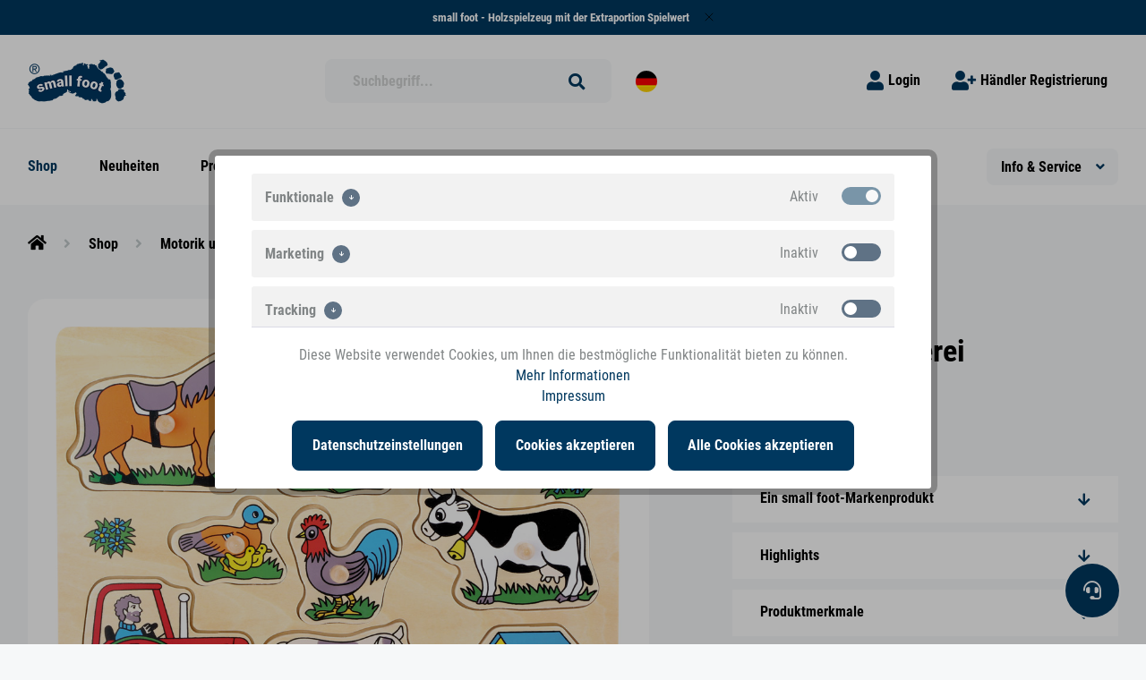

--- FILE ---
content_type: text/html; charset=UTF-8
request_url: https://b2b.small-foot.de/de/shop/motorik-und-lernen/puzzles/setzpuzzle-bauerei
body_size: 43679
content:
<!DOCTYPE html>
<html class="no-js" lang="de" itemscope="itemscope" itemtype="https://schema.org/WebPage">
<head>
<meta charset="utf-8"><script>window.dataLayer = window.dataLayer || [];</script><script>window.dataLayer.push({"ecommerce":{"detail":{"actionField":{"list":"Puzzles"},"products":[{"name":"Setzpuzzle Bauerei","id":"1767","price":4.94,"brand":"small foot","category":"Puzzles","variant":""}]},"currencyCode":"EUR"},"google_tag_params":{"ecomm_pagetype":"product","ecomm_prodid":1767},"event":"gaEcommerceDetail"});</script><!-- WbmTagManager -->
<script>
(function(w,d,s,l,i){w[l]=w[l]||[];w[l].push({'gtm.start':new Date().getTime(),event:'gtm.js'});var f=d.getElementsByTagName(s)[0],j=d.createElement(s),dl=l!='dataLayer'?'&l='+l:'';j.async=true;j.src='https://www.googletagmanager.com/gtm.js?id='+i+dl;f.parentNode.insertBefore(j,f);})(window,document,'script','dataLayer','GTM-KS7HD8');
</script>
<!-- End WbmTagManager -->
<meta name="author" content="" />
<meta name="robots" content="index,follow" />
<meta name="revisit-after" content="15 days" />
<meta name="keywords" content="puzzle, holzpuzzle, puzzlespiele, kinderpuzzle, holzpuzzle für kleinkinder, holzpuzzle bauernhof, small foot design" />
<meta name="description" content="Puzzles: Setz-Puzzle mit Bauernhofmotiven ✓ aus Holz ✓ 9 Puzzleteile ✓ fördert Feinmotorik und Zuordnungsgabe ✓ kindgerechtes Design ✓ ➤ Jetzt online…" />
<meta property="og:type" content="product" />
<meta property="og:site_name" content="Legler Spielzeug" />
<meta property="og:url" content="https://b2b.small-foot.de/de/setzpuzzle-bauerei" />
<meta property="og:title" content="Setzpuzzle Bauerei | small foot Holzspielzeug" />
<meta property="og:description" content="Puzzles: Setz-Puzzle mit Bauernhofmotiven ✓ aus Holz ✓ 9 Puzzleteile ✓ fördert Feinmotorik und Zuordnungsgabe ✓ kindgerechtes Design ✓ ➤ Jetzt online…" />
<meta property="og:image" content="https://b2b.small-foot.de/media/image/1767_01-setzpuzzle-bauerei-small-foot-pferd-kuh-traktor-huhn-hahn-ente-haus-schwein-hund.jpg" />
<meta property="product:brand" content="small foot" />
<meta property="product:price" content="4,94" />
<meta property="product:product_link" content="https://b2b.small-foot.de/de/setzpuzzle-bauerei" />
<meta name="twitter:card" content="product" />
<meta name="twitter:site" content="Legler Spielzeug" />
<meta name="twitter:title" content="Setzpuzzle Bauerei | small foot Holzspielzeug" />
<meta name="twitter:description" content="Puzzles: Setz-Puzzle mit Bauernhofmotiven ✓ aus Holz ✓ 9 Puzzleteile ✓ fördert Feinmotorik und Zuordnungsgabe ✓ kindgerechtes Design ✓ ➤ Jetzt online…" />
<meta name="twitter:image" content="https://b2b.small-foot.de/media/image/1767_01-setzpuzzle-bauerei-small-foot-pferd-kuh-traktor-huhn-hahn-ente-haus-schwein-hund.jpg" />
<meta itemprop="copyrightHolder" content="Legler Spielzeug" />
<meta itemprop="copyrightYear" content="2014" />
<meta itemprop="isFamilyFriendly" content="True" />
<meta itemprop="image" content="/custom/plugins/MdcSw5LeglerOhgTheme/Resources/Themes/Frontend/LeglerOhg/frontend/_public/src/img/logos/logo--tablet.png" />
<meta name="viewport" content="width=device-width, initial-scale=1.0, maximum-scale=1.0, user-scalable=0">
<meta name="mobile-web-app-capable" content="yes">
<meta name="apple-mobile-web-app-title" content="Legler Spielzeug">
<meta name="apple-mobile-web-app-capable" content="yes">
<meta name="apple-mobile-web-app-status-bar-style" content="default">
<link rel="alternate" hreflang="de-DE" href="https://b2b.small-foot.de/de/shop/motorik-und-lernen/puzzles/setzpuzzle-bauerei" />
<link rel="alternate" hreflang="it-IT" href="https://b2b.small-foot.de/it/shop/motricita-e-apprendimento/puzzle/puzzle-ad-incastro-fattoria" />
<link rel="alternate" hreflang="x-default" href="https://b2b.small-foot.de/en/shop/motor-skills-and-learning/puzzles-/farming-puzzle" />
<link rel="alternate" hreflang="es-ES" href="https://b2b.small-foot.de/es/shop/habilidades-motoras-y-aprendizaje/puzzle-/puzzle-para-encajar-agricultor" />
<link rel="alternate" hreflang="fr-FR" href="https://b2b.small-foot.de/fr/shop/motricite-et-apprentissage/puzzles-/puzzle-a-poser-la-ferme" />
<link rel="apple-touch-icon-precomposed" href="/custom/plugins/MdcSw5LeglerOhgTheme/Resources/Themes/Frontend/LeglerOhg/frontend/_public/src/img/apple-touch-icon-precomposed.png">
<link rel="shortcut icon" href="/custom/plugins/MdcSw5LeglerOhgTheme/Resources/Themes/Frontend/LeglerOhg/frontend/_public/src/img/favicon.ico">
<meta name="msapplication-navbutton-color" content="#dd0c0f" />
<meta name="application-name" content="Legler Spielzeug" />
<meta name="msapplication-starturl" content="https://b2b.small-foot.de/de/" />
<meta name="msapplication-window" content="width=1024;height=768" />
<meta name="msapplication-TileImage" content="/themes/Frontend/Responsive/frontend/_public/src/img/win-tile-image.png">
<meta name="msapplication-TileColor" content="#dd0c0f">
<meta name="theme-color" content="#dd0c0f" />
<link rel="canonical" href="https://b2b.small-foot.de/de/shop/motorik-und-lernen/puzzles/setzpuzzle-bauerei" />
<title itemprop="name">
Setzpuzzle Bauerei | small foot Holzspielzeug
</title>
<link href="/custom/plugins/MdcSw5LeglerOhgTheme/Resources/Themes/Frontend/LeglerOhg/frontend/_public/dist/css/style.css?time=1708614380" rel="stylesheet" type="text/css" media="all" />
<script>
window.dataLayer = window.dataLayer || [];
function gtag(){dataLayer.push(arguments);}
gtag('consent', 'default', {
ad_storage: 'denied',
ad_user_data: 'denied',
ad_personalization: 'denied',
analytics_storage: 'denied',
functionality_storage: 'denied',
personalization_storage: 'denied',
security_storage: 'denied',
});
</script>
</head>
<body class="is--ctl-detail is--act-index" >
<div class="page-wrap">
<noscript class="noscript-main">
<div class="alert is--warning">
<div class="alert--icon">
<i class="icon--element icon--warning"></i>
</div>
<div class="alert--content">
Um Legler&#x20;Spielzeug in vollem Umfang nutzen zu können, empfehlen wir Ihnen Javascript in Ihrem Browser zu aktiveren.
</div>
</div>
<!-- WbmTagManager (noscript) -->
<iframe src="https://www.googletagmanager.com/ns.html?id=GTM-KS7HD8"
        height="0" width="0" style="display:none;visibility:hidden"></iframe>
<!-- End WbmTagManager (noscript) --></noscript>
<div class="header--wrapper">
<div class="bi-top-bar is--hidden" data-mdc-alert="true" data-name="register-dealer" uk-alert>
<div class="container">
<a href="https://b2b.small-foot.de/de/dealer">small foot - Holzspielzeug mit der Extraportion Spielwert </a>
<i class="uk-alert-close" uk-close></i>
</div>
</div>
<div class="header--sticky-header uk-sticky" uk-sticky>
<div class="header--container">
<header class="header-main">
<div class="top-bar">
<div class="container block-group">
<nav class="top-bar--navigation block" role="menubar">
<div class="navigation--entry entry--service has--drop-down" role="menuitem" aria-haspopup="true" data-drop-down-menu="true">
<i class="icon--service"></i> Service/Hilfe
</div>
</nav>
</div>
</div>
<div class="container">
<div class="header--navigation">
<div class="logo-main block-group" role="banner">
<div class="logo--shop block">
<a class="logo--link" href="https://b2b.small-foot.de/de/" title="Legler Spielzeug - zur Startseite wechseln">
<picture>
<source srcset="/custom/plugins/MdcSw5LeglerOhgTheme/Resources/Themes/Frontend/LeglerOhg/frontend/_public/src/img/logos/logo--tablet.png" media="(min-width: 78.75em)">
<source srcset="/custom/plugins/MdcSw5LeglerOhgTheme/Resources/Themes/Frontend/LeglerOhg/frontend/_public/src/img/logos/logo--tablet.png" media="(min-width: 64em)">
<source srcset="/custom/plugins/MdcSw5LeglerOhgTheme/Resources/Themes/Frontend/LeglerOhg/frontend/_public/src/img/logos/logo--tablet.png" media="(min-width: 48em)">
<img srcset="/custom/plugins/MdcSw5LeglerOhgTheme/Resources/Themes/Frontend/LeglerOhg/frontend/_public/src/img/logos/logo--mobile.png" alt="Legler Spielzeug - zur Startseite wechseln" />
</picture>
</a>
</div>
</div>
<nav class="shop--navigation shop--navigation-search block-group">
<ul class="navigation--list block-group" role="menubar">
<li class="navigation--entry entry--search" role="menuitem" data-search="true" aria-haspopup="true" data-minLength="3">
<a class="btn entry--link entry--trigger" href="#show-hide--search" title="Suche anzeigen / schließen" aria-label="Suche anzeigen / schließen">
<i class="icon--search"></i>
<span class="search--display">Suchen</span>
</a>
<form action="/de/search" method="get" class="main-search--form">
<input type="search" name="sSearch" aria-label="Suchbegriff..." class="main-search--field" autocomplete="off" autocapitalize="off" placeholder="Suchbegriff..." maxlength="30" />
<button type="submit" class="main-search--button" aria-label="Suchen">
<i class="icon--search"></i>
<span class="main-search--text">Suchen</span>
</button>
<div class="form--ajax-loader">&nbsp;</div>
</form>
<div class="main-search--results"></div>
</li>
<li class="navigation--entry shop--menu">
            <div class="top-bar--language navigation--entry">
            
                                    <form method="post" class="language--form">
                        
	<div class="field--select field--select-type-text-translation field--select-type-icon">
        			<div class="language--flag de_DE"></div>
                
			<div class="select-field">
				<select name="__shop" class="language--select" data-auto-submit="true">
                    						<option value="1" selected="selected">
                            																Deutsch
                            						</option>
                    						<option value="3" >
                            																Italienisch
                            						</option>
                    						<option value="4" >
                            																Englisch
                            						</option>
                    						<option value="5" >
                            																Spanisch
                            						</option>
                    						<option value="6" >
                            																Französisch
                            						</option>
                    				</select>
			</div>
        
		<input type="hidden" name="__redirect" value="1">
        
	</div>

                    </form>
                            
        </div>
    



    
</li>
</ul>
</nav>
<nav class="shop--navigation shop--navigation-menu block-group">
<ul class="navigation--list block-group" role="menubar">
	
	<li class="navigation--entry entry--sb-panel" data-sb-toggle v-if="isLoggedInSb" @click="setSbPanelState">
		<a class="btn is--icon-left entry--link" href="#">
			<i class="fas fa-user-tie"></i>
			<span>CRM</span>
		</a>
	</li>

    	
	<li class="navigation--entry entry--notepad-hidden is--hidden"></li>




    <li class="navigation--entry entry--account with-slt"
        role="menuitem"
        data-offcanvas="true"
        data-offCanvasSelector=".account--dropdown-navigation">
        
        

                    
                <div class="account--dropdown-navigation">

                    
                        <div class="navigation--smartphone">
                            <div class="entry--close-off-canvas">
                                <a href="#close-account-menu"
                                   class="account--close-off-canvas"
                                   title="Menü schließen"
                                   aria-label="Menü schließen">
                                    Menü schließen <i class="icon--arrow-right"></i>
                                </a>
                            </div>
                        </div>
                    

                    
                            <div class="account--menu is--rounded is--personalized">
        
                            
                
    

                
                <div class="account--menu-container">

                    
    
	<ul class="sidebar--navigation navigation--list is--level0 show--active-items">
        
            
            
                
    

                
					<li class="navigation--entry">
						<a href="https://b2b.small-foot.de/de/account" title="Übersicht" class="navigation--link">
                            Übersicht
						</a>
					</li>
                
            

            
            
				<li class="navigation--entry">
					<a href="https://b2b.small-foot.de/de/account/orders" title="Bestellungen & Sendungsverfolgung" class="navigation--link" rel="nofollow">
                        Bestellungen & Sendungsverfolgung

											</a>
				</li>
            

			
			
				<li class="navigation--entry">
					<a href="https://b2b.small-foot.de/de/account/myAssortment" title="Mein Sortiment" class="navigation--link" rel="nofollow">
                        Mein Sortiment
					</a>
				</li>
			

            
            
				<li class="navigation--entry">
					<a href="https://b2b.small-foot.de/de/note" title="Meine Merklisten" class="navigation--link" rel="nofollow">
                        Meine Merklisten
					</a>
				</li>
            

            
            
				<li class="navigation--entry">
					<a href="https://b2b.small-foot.de/de/account/assortment" title="Mein Sortimentsberater" class="navigation--link" rel="nofollow">
                        Mein Sortimentsberater
						<span class="badge is--primary assortment-badge is--hidden">0</span>
					</a>
				</li>
            

            
            
				<li class="navigation--entry">
					<a href="https://b2b.small-foot.de/de/account/myMessages" title="Meine Nachrichten" class="navigation--link" rel="nofollow">
                        Meine Nachrichten

						<span class="badge is--primary unread-messages-badge is--hidden">0</span>
					</a>
				</li>
            

            
            
				<li class="navigation--entry">
					<a href="https://b2b.small-foot.de/de/account/quickOrder" title="Schnellbestellung" class="navigation--link" rel="nofollow">
                        Schnellbestellung
					</a>
				</li>
            

            
            

            
            

            
            

            
            

            
            
                            
		</ul>

		<ul class="sidebar--navigation navigation--list is--level0 show--active-items wup-margin-top-xxs">
            
            
	        
			<li class="navigation--entry">
                
					<a href="https://b2b.small-foot.de/de/account/logout" title="Abmelden" class="navigation--link link--logout" rel="nofollow">
                        

                        
							<span class="navigation--logout blocked--link logout--label">Abmelden</span>
                        
					</a>
                
			</li>
        
    
        
	</ul>

                </div>
                    
    </div>
                    
                </div>
            
            </li>




        


    
		
	
					
			<li class="navigation--entry entry--login" role="menuitem">
									<a class="btn is--icon-left entry--link login--link" href="https://b2b.small-foot.de/de/account/login/sTarget/detail/sTargetAction/index/sTargetArticle/2996411/sTargetCategory/" title="Login">
						<i class="icon--account"></i>
						<span class="login--text">Login</span>
					</a>
				
			</li>
			


        
            
			<li class="navigation--entry entry--register" role="menuitem">
				<a class="btn is--icon-left entry--link register--link" href="https://b2b.small-foot.de/de/dealer" title="Händler Registrierung">
					<i class="icon--register"></i>
					<span class="register--text">Händler Registrierung</span>
				</a>
			</li>
        
    

</ul>
</nav>
</div>
</div>
<nav class="shop--navigation">
<ul class="navigation--list navigation--list-mobile block-group" role="menubar">
<li class="navigation--entry entry--menu-left" role="menuitem">
<a class="entry--link entry--trigger btn is--icon-left" href="#offcanvas--left" data-offcanvas="true" data-offCanvasSelector=".sidebar-main" aria-label="Menü">
<i class="icon--menu"></i>
<span class="navigation--entry-label">Menü</span>
</a>
</li>
<li class="navigation--entry entry--checkout-menu" role="menuitem">
<ul class="navigation--list block-group" role="menubar">

	
	<li class="navigation--entry entry--sb-panel" data-sb-toggle v-if="isLoggedInSb" @click="setSbPanelState">
		<a class="btn is--icon-left entry--link" href="#">
			<i class="fas fa-user-tie"></i>
			<span>CRM</span>
		</a>
	</li>

    	
	<li class="navigation--entry entry--notepad-hidden is--hidden"></li>




    <li class="navigation--entry entry--account with-slt"
        role="menuitem"
        data-offcanvas="true"
        data-offCanvasSelector=".account--dropdown-navigation">
        
        

                    
                <div class="account--dropdown-navigation">

                    
                        <div class="navigation--smartphone">
                            <div class="entry--close-off-canvas">
                                <a href="#close-account-menu"
                                   class="account--close-off-canvas"
                                   title="Menü schließen"
                                   aria-label="Menü schließen">
                                    Menü schließen <i class="icon--arrow-right"></i>
                                </a>
                            </div>
                        </div>
                    

                    
                            <div class="account--menu is--rounded is--personalized">
        
                            
                
    

                
                <div class="account--menu-container">

                    
    
	<ul class="sidebar--navigation navigation--list is--level0 show--active-items">
        
            
            
                
    

                
					<li class="navigation--entry">
						<a href="https://b2b.small-foot.de/de/account" title="Übersicht" class="navigation--link">
                            Übersicht
						</a>
					</li>
                
            

            
            
				<li class="navigation--entry">
					<a href="https://b2b.small-foot.de/de/account/orders" title="Bestellungen & Sendungsverfolgung" class="navigation--link" rel="nofollow">
                        Bestellungen & Sendungsverfolgung

											</a>
				</li>
            

			
			
				<li class="navigation--entry">
					<a href="https://b2b.small-foot.de/de/account/myAssortment" title="Mein Sortiment" class="navigation--link" rel="nofollow">
                        Mein Sortiment
					</a>
				</li>
			

            
            
				<li class="navigation--entry">
					<a href="https://b2b.small-foot.de/de/note" title="Meine Merklisten" class="navigation--link" rel="nofollow">
                        Meine Merklisten
					</a>
				</li>
            

            
            
				<li class="navigation--entry">
					<a href="https://b2b.small-foot.de/de/account/assortment" title="Mein Sortimentsberater" class="navigation--link" rel="nofollow">
                        Mein Sortimentsberater
						<span class="badge is--primary assortment-badge is--hidden">0</span>
					</a>
				</li>
            

            
            
				<li class="navigation--entry">
					<a href="https://b2b.small-foot.de/de/account/myMessages" title="Meine Nachrichten" class="navigation--link" rel="nofollow">
                        Meine Nachrichten

						<span class="badge is--primary unread-messages-badge is--hidden">0</span>
					</a>
				</li>
            

            
            
				<li class="navigation--entry">
					<a href="https://b2b.small-foot.de/de/account/quickOrder" title="Schnellbestellung" class="navigation--link" rel="nofollow">
                        Schnellbestellung
					</a>
				</li>
            

            
            

            
            

            
            

            
            

            
            
                            
		</ul>

		<ul class="sidebar--navigation navigation--list is--level0 show--active-items wup-margin-top-xxs">
            
            
	        
			<li class="navigation--entry">
                
					<a href="https://b2b.small-foot.de/de/account/logout" title="Abmelden" class="navigation--link link--logout" rel="nofollow">
                        

                        
							<span class="navigation--logout blocked--link logout--label">Abmelden</span>
                        
					</a>
                
			</li>
        
    
        
	</ul>

                </div>
                    
    </div>
                    
                </div>
            
            </li>




        


    
		
	
					
			<li class="navigation--entry entry--login" role="menuitem">
									<a class="btn is--icon-left entry--link login--link" href="https://b2b.small-foot.de/de/account/login/sTarget/detail/sTargetAction/index/sTargetArticle/2996411/sTargetCategory/" title="Login">
						<i class="icon--account"></i>
						<span class="login--text">Login</span>
					</a>
				
			</li>
			


        
            
			<li class="navigation--entry entry--register" role="menuitem">
				<a class="btn is--icon-left entry--link register--link" href="https://b2b.small-foot.de/de/dealer" title="Händler Registrierung">
					<i class="icon--register"></i>
					<span class="register--text">Händler Registrierung</span>
				</a>
			</li>
        
    

</ul>
</li>
</ul>
</nav>
</header>
<nav class="navigation-main">
<div class="container">
<div class="navigation--list-wrapper">
<ul class="navigation--list container" role="menubar" itemscope="itemscope" itemtype="https://schema.org/SiteNavigationElement">
<li class="navigation--entry is--active" role="menuitem">
<a class="navigation--link is--active has--children" href="https://b2b.small-foot.de/de/shop/" title="Shop" aria-label="Shop" itemprop="url">
<span itemprop="name">Shop</span>
</a>
<div class="navigation--list-container navigation--list-container-2">
<div class="navigation--list-container-inner container">
<ul class="navigation--list navigation--list-level-2">
<li class="navigation--entry navigation--entry-show-all-products" role="none">
<a class="navigation--link" href="https://b2b.small-foot.de/de/shop/" title="Shop" aria-label="Shop" itemprop="url">
Alle Produkte anzeigen
<i class="icon--arrow-right"></i>
</a>
</li>
<li class="navigation--entry" role="menuitem">
<a class="navigation--link" href="https://b2b.small-foot.de/de/shop/baby/" title="Baby" aria-label="Baby" itemprop="url">
<i class="legler-icon icon-2017-baby-spielzeug category-rose-light"></i>
<span itemprop="name">Baby</span>
</a>
<div class="navigation--list-container navigation--list-container-3">
<div class="navigation--list-container-inner container">
<ul class="navigation--list navigation--list-level-3">
<li class="navigation--entry" role="menuitem">
<a class="navigation--link" href="https://b2b.small-foot.de/de/shop/baby/babyspielzeug/" title="Babyspielzeug" aria-label="Babyspielzeug" itemprop="url">
<span itemprop="name">Babyspielzeug</span>
<i class="icon--arrow-right"></i>		</a>
</li>
<li class="navigation--entry" role="menuitem">
<a class="navigation--link" href="https://b2b.small-foot.de/de/shop/baby/lauflernwagen/" title="Lauflernwagen" aria-label="Lauflernwagen" itemprop="url">
<span itemprop="name">Lauflernwagen</span>
<i class="icon--arrow-right"></i>		</a>
</li>
<li class="navigation--entry" role="menuitem">
<a class="navigation--link" href="https://b2b.small-foot.de/de/shop/baby/greiflinge-rasseln-und-schnullerketten/" title="Greiflinge, Rasseln und Schnullerketten" aria-label="Greiflinge, Rasseln und Schnullerketten" itemprop="url">
<span itemprop="name">Greiflinge, Rasseln und Schnullerketten</span>
<i class="icon--arrow-right"></i>		</a>
</li>
<li class="navigation--entry" role="menuitem">
<a class="navigation--link" href="https://b2b.small-foot.de/de/shop/baby/holzbuecher/" title="Holzbücher" aria-label="Holzbücher" itemprop="url">
<span itemprop="name">Holzbücher</span>
<i class="icon--arrow-right"></i>		</a>
</li>
<li class="navigation--entry" role="menuitem">
<a class="navigation--link" href="https://b2b.small-foot.de/de/shop/baby/mobiles/" title="Mobiles" aria-label="Mobiles" itemprop="url">
<span itemprop="name">Mobiles</span>
<i class="icon--arrow-right"></i>		</a>
</li>
<li class="navigation--entry" role="menuitem">
<a class="navigation--link" href="https://b2b.small-foot.de/de/shop/baby/schaukelpferde-fuer-babys-und-kleinkinder/" title="Schaukelpferde für Babys und Kleinkinder" aria-label="Schaukelpferde für Babys und Kleinkinder" itemprop="url">
<span itemprop="name">Schaukelpferde für Babys und Kleinkinder</span>
<i class="icon--arrow-right"></i>		</a>
</li>
<li class="navigation--entry" role="menuitem">
<a class="navigation--link" href="https://b2b.small-foot.de/de/shop/baby/stoffspielzeug/" title="Stoffspielzeug" aria-label="Stoffspielzeug" itemprop="url">
<span itemprop="name">Stoffspielzeug</span>
<i class="icon--arrow-right"></i>		</a>
</li>
</ul>
</div>
</div>
</li>
<li class="navigation--entry is--active" role="menuitem">
<a class="navigation--link is--active" href="https://b2b.small-foot.de/de/shop/motorik-und-lernen/" title="Motorik und Lernen" aria-label="Motorik und Lernen" itemprop="url">
<i class="legler-icon icon-2017-kleinkind-spielzeug category-olive-green"></i>
<span itemprop="name">Motorik und Lernen</span>
</a>
<div class="navigation--list-container navigation--list-container-3">
<div class="navigation--list-container-inner container">
<ul class="navigation--list navigation--list-level-3">
<li class="navigation--entry" role="menuitem">
<a class="navigation--link" href="https://b2b.small-foot.de/de/shop/motorik-und-lernen/motorikspielzeug/" title="Motorikspielzeug" aria-label="Motorikspielzeug" itemprop="url">
<span itemprop="name">Motorikspielzeug</span>
<i class="icon--arrow-right"></i>		</a>
</li>
<li class="navigation--entry" role="menuitem">
<a class="navigation--link" href="https://b2b.small-foot.de/de/shop/motorik-und-lernen/steckspiele/" title="Steckspiele" aria-label="Steckspiele" itemprop="url">
<span itemprop="name">Steckspiele</span>
<i class="icon--arrow-right"></i>		</a>
</li>
<li class="navigation--entry" role="menuitem">
<a class="navigation--link" href="https://b2b.small-foot.de/de/shop/motorik-und-lernen/klopfspiele/" title="Klopfspiele" aria-label="Klopfspiele" itemprop="url">
<span itemprop="name">Klopfspiele</span>
<i class="icon--arrow-right"></i>		</a>
</li>
<li class="navigation--entry" role="menuitem">
<a class="navigation--link" href="https://b2b.small-foot.de/de/shop/motorik-und-lernen/kugelbahnen/" title="Kugelbahnen" aria-label="Kugelbahnen" itemprop="url">
<span itemprop="name">Kugelbahnen</span>
<i class="icon--arrow-right"></i>		</a>
</li>
<li class="navigation--entry" role="menuitem">
<a class="navigation--link" href="https://b2b.small-foot.de/de/shop/motorik-und-lernen/zieh-und-schiebespielzeug/" title="Zieh- und Schiebespielzeug" aria-label="Zieh- und Schiebespielzeug" itemprop="url">
<span itemprop="name">Zieh- und Schiebespielzeug</span>
<i class="icon--arrow-right"></i>		</a>
</li>
<li class="navigation--entry" role="menuitem">
<a class="navigation--link" href="https://b2b.small-foot.de/de/shop/motorik-und-lernen/faedeln-und-schnueren/" title="Fädeln und Schnüren" aria-label="Fädeln und Schnüren" itemprop="url">
<span itemprop="name">Fädeln und Schnüren</span>
<i class="icon--arrow-right"></i>		</a>
</li>
<li class="navigation--entry" role="menuitem">
<a class="navigation--link" href="https://b2b.small-foot.de/de/shop/motorik-und-lernen/bausteine/" title="Bausteine" aria-label="Bausteine" itemprop="url">
<span itemprop="name">Bausteine</span>
<i class="icon--arrow-right"></i>		</a>
</li>
<li class="navigation--entry is--active" role="menuitem">
<a class="navigation--link is--active" href="https://b2b.small-foot.de/de/shop/motorik-und-lernen/puzzles/" title="Puzzles" aria-label="Puzzles" itemprop="url">
<span itemprop="name">Puzzles</span>
<i class="icon--arrow-right"></i>		</a>
</li>
<li class="navigation--entry" role="menuitem">
<a class="navigation--link" href="https://b2b.small-foot.de/de/shop/motorik-und-lernen/lauflernwagen/" title="Lauflernwagen" aria-label="Lauflernwagen" itemprop="url">
<span itemprop="name">Lauflernwagen</span>
<i class="icon--arrow-right"></i>		</a>
</li>
<li class="navigation--entry" role="menuitem">
<a class="navigation--link" href="https://b2b.small-foot.de/de/shop/motorik-und-lernen/lernspielzeug-und-tafeln/" title="Lernspielzeug und Tafeln" aria-label="Lernspielzeug und Tafeln" itemprop="url">
<span itemprop="name">Lernspielzeug und Tafeln</span>
<i class="icon--arrow-right"></i>		</a>
</li>
<li class="navigation--entry" role="menuitem">
<a class="navigation--link" href="https://b2b.small-foot.de/de/shop/motorik-und-lernen/bewegungsspielzeug/" title="Bewegungsspielzeug" aria-label="Bewegungsspielzeug" itemprop="url">
<span itemprop="name">Bewegungsspielzeug</span>
<i class="icon--arrow-right"></i>		</a>
</li>
<li class="navigation--entry" role="menuitem">
<a class="navigation--link" href="https://b2b.small-foot.de/de/shop/motorik-und-lernen/sinnesspielzeug/" title="Sinnesspielzeug" aria-label="Sinnesspielzeug" itemprop="url">
<span itemprop="name">Sinnesspielzeug</span>
<i class="icon--arrow-right"></i>		</a>
</li>
</ul>
</div>
</div>
</li>
<li class="navigation--entry" role="menuitem">
<a class="navigation--link" href="https://b2b.small-foot.de/de/shop/spiele/" title="Spiele" aria-label="Spiele" itemprop="url">
<i class="legler-icon icon-2019-spiel-spass category-blue"></i>
<span itemprop="name">Spiele</span>
</a>
<div class="navigation--list-container navigation--list-container-3">
<div class="navigation--list-container-inner container">
<ul class="navigation--list navigation--list-level-3">
<li class="navigation--entry" role="menuitem">
<a class="navigation--link" href="https://b2b.small-foot.de/de/shop/spiele/gesellschaftsspiele/" title="Gesellschaftsspiele" aria-label="Gesellschaftsspiele" itemprop="url">
<span itemprop="name">Gesellschaftsspiele</span>
<i class="icon--arrow-right"></i>		</a>
</li>
<li class="navigation--entry" role="menuitem">
<a class="navigation--link" href="https://b2b.small-foot.de/de/shop/spiele/geschicklichkeits-und-balancierspiele/" title="Geschicklichkeits- und Balancierspiele" aria-label="Geschicklichkeits- und Balancierspiele" itemprop="url">
<span itemprop="name">Geschicklichkeits- und Balancierspiele</span>
<i class="icon--arrow-right"></i>		</a>
</li>
<li class="navigation--entry" role="menuitem">
<a class="navigation--link" href="https://b2b.small-foot.de/de/shop/spiele/drueck-aufziehtiere-und-figuren/" title="Drück-/Aufziehtiere und -figuren" aria-label="Drück-/Aufziehtiere und -figuren" itemprop="url">
<span itemprop="name">Drück-/Aufziehtiere und -figuren</span>
<i class="icon--arrow-right"></i>		</a>
</li>
<li class="navigation--entry" role="menuitem">
<a class="navigation--link" href="https://b2b.small-foot.de/de/shop/spiele/billard-kicker-und-co./" title="Billard, Kicker & Co." aria-label="Billard, Kicker & Co." itemprop="url">
<span itemprop="name">Billard, Kicker & Co.</span>
<i class="icon--arrow-right"></i>		</a>
</li>
</ul>
</div>
</div>
</li>
<li class="navigation--entry" role="menuitem">
<a class="navigation--link" href="https://b2b.small-foot.de/de/shop/musik-und-klang/" title="Musik und Klang" aria-label="Musik und Klang" itemprop="url">
<i class="legler-icon icon-2017-musik-klang category-orange-light"></i>
<span itemprop="name">Musik und Klang</span>
</a>
<div class="navigation--list-container navigation--list-container-3">
<div class="navigation--list-container-inner container">
<ul class="navigation--list navigation--list-level-3">
<li class="navigation--entry" role="menuitem">
<a class="navigation--link" href="https://b2b.small-foot.de/de/shop/musik-und-klang/musikinstrumente/" title="Musikinstrumente" aria-label="Musikinstrumente" itemprop="url">
<span itemprop="name">Musikinstrumente</span>
<i class="icon--arrow-right"></i>		</a>
</li>
<li class="navigation--entry" role="menuitem">
<a class="navigation--link" href="https://b2b.small-foot.de/de/shop/musik-und-klang/spieluhren/" title="Spieluhren" aria-label="Spieluhren" itemprop="url">
<span itemprop="name">Spieluhren</span>
<i class="icon--arrow-right"></i>		</a>
</li>
</ul>
</div>
</div>
</li>
<li class="navigation--entry" role="menuitem">
<a class="navigation--link" href="https://b2b.small-foot.de/de/shop/rollenspielzeug/" title="Rollenspielzeug" aria-label="Rollenspielzeug" itemprop="url">
<i class="legler-icon icon-2017-rollenspielzeug category-yellow"></i>
<span itemprop="name">Rollenspielzeug</span>
</a>
<div class="navigation--list-container navigation--list-container-3">
<div class="navigation--list-container-inner container">
<ul class="navigation--list navigation--list-level-3">
<li class="navigation--entry" role="menuitem">
<a class="navigation--link" href="https://b2b.small-foot.de/de/shop/rollenspielzeug/in-der-kueche/" title="In der Küche" aria-label="In der Küche" itemprop="url">
<span itemprop="name">In der Küche</span>
<i class="icon--arrow-right"></i>		</a>
</li>
<li class="navigation--entry" role="menuitem">
<a class="navigation--link" href="https://b2b.small-foot.de/de/shop/rollenspielzeug/kaufmannslaeden/" title="Kaufmannsläden" aria-label="Kaufmannsläden" itemprop="url">
<span itemprop="name">Kaufmannsläden</span>
<i class="icon--arrow-right"></i>		</a>
</li>
<li class="navigation--entry" role="menuitem">
<a class="navigation--link" href="https://b2b.small-foot.de/de/shop/rollenspielzeug/eiscafe-und-kuchen/" title="Eiscafé & Kuchen" aria-label="Eiscafé & Kuchen" itemprop="url">
<span itemprop="name">Eiscafé & Kuchen</span>
<i class="icon--arrow-right"></i>		</a>
</li>
<li class="navigation--entry" role="menuitem">
<a class="navigation--link" href="https://b2b.small-foot.de/de/shop/rollenspielzeug/beim-picknick/" title="Beim Picknick" aria-label="Beim Picknick" itemprop="url">
<span itemprop="name">Beim Picknick</span>
<i class="icon--arrow-right"></i>		</a>
</li>
<li class="navigation--entry" role="menuitem">
<a class="navigation--link" href="https://b2b.small-foot.de/de/shop/rollenspielzeug/werkstatt/" title="Werkstatt" aria-label="Werkstatt" itemprop="url">
<span itemprop="name">Werkstatt</span>
<i class="icon--arrow-right"></i>		</a>
</li>
<li class="navigation--entry" role="menuitem">
<a class="navigation--link" href="https://b2b.small-foot.de/de/shop/rollenspielzeug/arzt-und-rettungsspielzeug/" title="Arzt- und Rettungsspielzeug" aria-label="Arzt- und Rettungsspielzeug" itemprop="url">
<span itemprop="name">Arzt- und Rettungsspielzeug</span>
<i class="icon--arrow-right"></i>		</a>
</li>
<li class="navigation--entry" role="menuitem">
<a class="navigation--link" href="https://b2b.small-foot.de/de/shop/rollenspielzeug/haushalt-und-garten/" title="Haushalt und Garten" aria-label="Haushalt und Garten" itemprop="url">
<span itemprop="name">Haushalt und Garten</span>
<i class="icon--arrow-right"></i>		</a>
</li>
<li class="navigation--entry" role="menuitem">
<a class="navigation--link" href="https://b2b.small-foot.de/de/shop/rollenspielzeug/frisieren-und-schminken/" title="Frisieren und Schminken" aria-label="Frisieren und Schminken" itemprop="url">
<span itemprop="name">Frisieren und Schminken</span>
<i class="icon--arrow-right"></i>		</a>
</li>
<li class="navigation--entry" role="menuitem">
<a class="navigation--link" href="https://b2b.small-foot.de/de/shop/rollenspielzeug/reit-steck-schaukelpferde/" title="Reit-/Steck-/Schaukelpferde" aria-label="Reit-/Steck-/Schaukelpferde" itemprop="url">
<span itemprop="name">Reit-/Steck-/Schaukelpferde</span>
<i class="icon--arrow-right"></i>		</a>
</li>
<li class="navigation--entry" role="menuitem">
<a class="navigation--link" href="https://b2b.small-foot.de/de/shop/rollenspielzeug/kostueme-und-schwerter/" title="Kostüme und Schwerter" aria-label="Kostüme und Schwerter" itemprop="url">
<span itemprop="name">Kostüme und Schwerter</span>
<i class="icon--arrow-right"></i>		</a>
</li>
</ul>
</div>
</div>
</li>
<li class="navigation--entry" role="menuitem">
<a class="navigation--link" href="https://b2b.small-foot.de/de/shop/fahrzeuge-und-spielwelten/" title="Fahrzeuge und Spielwelten" aria-label="Fahrzeuge und Spielwelten" itemprop="url">
<i class="legler-icon icon-2017-fahrzeuge category-violet"></i>
<span itemprop="name">Fahrzeuge und Spielwelten</span>
</a>
<div class="navigation--list-container navigation--list-container-3">
<div class="navigation--list-container-inner container">
<ul class="navigation--list navigation--list-level-3">
<li class="navigation--entry" role="menuitem">
<a class="navigation--link" href="https://b2b.small-foot.de/de/shop/fahrzeuge-und-spielwelten/parkgaragen-und-fahrzeuge/" title="Parkgaragen und Fahrzeuge" aria-label="Parkgaragen und Fahrzeuge" itemprop="url">
<span itemprop="name">Parkgaragen und Fahrzeuge</span>
<i class="icon--arrow-right"></i>		</a>
</li>
<li class="navigation--entry" role="menuitem">
<a class="navigation--link" href="https://b2b.small-foot.de/de/shop/fahrzeuge-und-spielwelten/holzeisenbahnen/" title="Holzeisenbahnen" aria-label="Holzeisenbahnen" itemprop="url">
<span itemprop="name">Holzeisenbahnen</span>
<i class="icon--arrow-right"></i>		</a>
</li>
<li class="navigation--entry" role="menuitem">
<a class="navigation--link" href="https://b2b.small-foot.de/de/shop/fahrzeuge-und-spielwelten/spielwelten/" title="Spielwelten" aria-label="Spielwelten" itemprop="url">
<span itemprop="name">Spielwelten</span>
<i class="icon--arrow-right"></i>		</a>
</li>
</ul>
</div>
</div>
</li>
<li class="navigation--entry" role="menuitem">
<a class="navigation--link" href="https://b2b.small-foot.de/de/shop/puppen-und-plueschtiere/" title="Puppen und Plüschtiere" aria-label="Puppen und Plüschtiere" itemprop="url">
<i class="legler-icon icon-2017-puppen-plueschtiere category-rose"></i>
<span itemprop="name">Puppen und Plüschtiere</span>
</a>
<div class="navigation--list-container navigation--list-container-3">
<div class="navigation--list-container-inner container">
<ul class="navigation--list navigation--list-level-3">
<li class="navigation--entry" role="menuitem">
<a class="navigation--link" href="https://b2b.small-foot.de/de/shop/puppen-und-plueschtiere/puppenhaeuser/" title="Puppenhäuser" aria-label="Puppenhäuser" itemprop="url">
<span itemprop="name">Puppenhäuser</span>
<i class="icon--arrow-right"></i>		</a>
</li>
<li class="navigation--entry" role="menuitem">
<a class="navigation--link" href="https://b2b.small-foot.de/de/shop/puppen-und-plueschtiere/puppenmoebel/" title="Puppenmöbel" aria-label="Puppenmöbel" itemprop="url">
<span itemprop="name">Puppenmöbel</span>
<i class="icon--arrow-right"></i>		</a>
</li>
<li class="navigation--entry" role="menuitem">
<a class="navigation--link" href="https://b2b.small-foot.de/de/shop/puppen-und-plueschtiere/puppenwagen/" title="Puppenwagen" aria-label="Puppenwagen" itemprop="url">
<span itemprop="name">Puppenwagen</span>
<i class="icon--arrow-right"></i>		</a>
</li>
<li class="navigation--entry" role="menuitem">
<a class="navigation--link" href="https://b2b.small-foot.de/de/shop/puppen-und-plueschtiere/puppen/" title="Puppen" aria-label="Puppen" itemprop="url">
<span itemprop="name">Puppen</span>
<i class="icon--arrow-right"></i>		</a>
</li>
<li class="navigation--entry" role="menuitem">
<a class="navigation--link" href="https://b2b.small-foot.de/de/shop/puppen-und-plueschtiere/plueschtiere/" title="Plüschtiere" aria-label="Plüschtiere" itemprop="url">
<span itemprop="name">Plüschtiere</span>
<i class="icon--arrow-right"></i>		</a>
</li>
</ul>
</div>
</div>
</li>
<li class="navigation--entry" role="menuitem">
<a class="navigation--link" href="https://b2b.small-foot.de/de/shop/outdoorspielzeug-laufraeder-und-co./" title="Outdoorspielzeug, Laufräder & Co." aria-label="Outdoorspielzeug, Laufräder & Co." itemprop="url">
<i class="legler-icon icon-2017-outdoor-bewegungsspielzeug category-orange-light"></i>
<span itemprop="name">Outdoorspielzeug, Laufräder & Co.</span>
</a>
<div class="navigation--list-container navigation--list-container-3">
<div class="navigation--list-container-inner container">
<ul class="navigation--list navigation--list-level-3">
<li class="navigation--entry" role="menuitem">
<a class="navigation--link" href="https://b2b.small-foot.de/de/shop/outdoorspielzeug-laufraeder-und-co./sand-matsch-und-wasserspielzeug/" title="Sand-, Matsch- und Wasserspielzeug" aria-label="Sand-, Matsch- und Wasserspielzeug" itemprop="url">
<span itemprop="name">Sand-, Matsch- und Wasserspielzeug</span>
<i class="icon--arrow-right"></i>		</a>
</li>
<li class="navigation--entry" role="menuitem">
<a class="navigation--link" href="https://b2b.small-foot.de/de/shop/outdoorspielzeug-laufraeder-und-co./kleine-gartengeraete/" title="Kleine Gartengeräte" aria-label="Kleine Gartengeräte" itemprop="url">
<span itemprop="name">Kleine Gartengeräte</span>
<i class="icon--arrow-right"></i>		</a>
</li>
<li class="navigation--entry" role="menuitem">
<a class="navigation--link" href="https://b2b.small-foot.de/de/shop/outdoorspielzeug-laufraeder-und-co./entdeckerspielzeug/" title="Entdeckerspielzeug" aria-label="Entdeckerspielzeug" itemprop="url">
<span itemprop="name">Entdeckerspielzeug</span>
<i class="icon--arrow-right"></i>		</a>
</li>
<li class="navigation--entry" role="menuitem">
<a class="navigation--link" href="https://b2b.small-foot.de/de/shop/outdoorspielzeug-laufraeder-und-co./holzpferde-und-hobby-horsing/" title="Holzpferde und Hobby Horsing" aria-label="Holzpferde und Hobby Horsing" itemprop="url">
<span itemprop="name">Holzpferde und Hobby Horsing</span>
<i class="icon--arrow-right"></i>		</a>
</li>
<li class="navigation--entry" role="menuitem">
<a class="navigation--link" href="https://b2b.small-foot.de/de/shop/outdoorspielzeug-laufraeder-und-co./spiele-im-garten/" title="Spiele im Garten" aria-label="Spiele im Garten" itemprop="url">
<span itemprop="name">Spiele im Garten</span>
<i class="icon--arrow-right"></i>		</a>
</li>
<li class="navigation--entry" role="menuitem">
<a class="navigation--link" href="https://b2b.small-foot.de/de/shop/outdoorspielzeug-laufraeder-und-co./laufraeder-trikes-und-rutscher/" title="Laufräder, Trikes und Rutscher" aria-label="Laufräder, Trikes und Rutscher" itemprop="url">
<span itemprop="name">Laufräder, Trikes und Rutscher</span>
<i class="icon--arrow-right"></i>		</a>
</li>
<li class="navigation--entry" role="menuitem">
<a class="navigation--link" href="https://b2b.small-foot.de/de/shop/outdoorspielzeug-laufraeder-und-co./schaukeln-und-klettergerueste/" title="Schaukeln und Klettergerüste" aria-label="Schaukeln und Klettergerüste" itemprop="url">
<span itemprop="name">Schaukeln und Klettergerüste</span>
<i class="icon--arrow-right"></i>		</a>
</li>
<li class="navigation--entry" role="menuitem">
<a class="navigation--link" href="https://b2b.small-foot.de/de/shop/outdoorspielzeug-laufraeder-und-co./huepfen-und-springen/" title="Hüpfen und Springen" aria-label="Hüpfen und Springen" itemprop="url">
<span itemprop="name">Hüpfen und Springen</span>
<i class="icon--arrow-right"></i>		</a>
</li>
</ul>
</div>
</div>
</li>
<li class="navigation--entry" role="menuitem">
<a class="navigation--link" href="https://b2b.small-foot.de/de/shop/basteln-werken-und-gestalten/" title="Basteln, Werken und Gestalten" aria-label="Basteln, Werken und Gestalten" itemprop="url">
<i class="legler-icon icon-2017-basteln-malen category-blue-light"></i>
<span itemprop="name">Basteln, Werken und Gestalten</span>
</a>
<div class="navigation--list-container navigation--list-container-3">
<div class="navigation--list-container-inner container">
<ul class="navigation--list navigation--list-level-3">
<li class="navigation--entry" role="menuitem">
<a class="navigation--link" href="https://b2b.small-foot.de/de/shop/basteln-werken-und-gestalten/haemmerchenspiele/" title="Hämmerchenspiele" aria-label="Hämmerchenspiele" itemprop="url">
<span itemprop="name">Hämmerchenspiele</span>
<i class="icon--arrow-right"></i>		</a>
</li>
<li class="navigation--entry" role="menuitem">
<a class="navigation--link" href="https://b2b.small-foot.de/de/shop/basteln-werken-und-gestalten/werken/" title="Werken" aria-label="Werken" itemprop="url">
<span itemprop="name">Werken</span>
<i class="icon--arrow-right"></i>		</a>
</li>
<li class="navigation--entry" role="menuitem">
<a class="navigation--link" href="https://b2b.small-foot.de/de/shop/basteln-werken-und-gestalten/perlen-webrahmen-und-bastelartikel/" title="Perlen, Webrahmen & Bastelartikel" aria-label="Perlen, Webrahmen & Bastelartikel" itemprop="url">
<span itemprop="name">Perlen, Webrahmen & Bastelartikel</span>
<i class="icon--arrow-right"></i>		</a>
</li>
<li class="navigation--entry" role="menuitem">
<a class="navigation--link" href="https://b2b.small-foot.de/de/shop/basteln-werken-und-gestalten/spielhaeuser-aus-pappe-und-kreativ-artikel/" title="Spielhäuser aus Pappe & Kreativ-Artikel" aria-label="Spielhäuser aus Pappe & Kreativ-Artikel" itemprop="url">
<span itemprop="name">Spielhäuser aus Pappe & Kreativ-Artikel</span>
<i class="icon--arrow-right"></i>		</a>
</li>
<li class="navigation--entry" role="menuitem">
<a class="navigation--link" href="https://b2b.small-foot.de/de/shop/basteln-werken-und-gestalten/tafeln-und-schulbedarf/" title="Tafeln und Schulbedarf" aria-label="Tafeln und Schulbedarf" itemprop="url">
<span itemprop="name">Tafeln und Schulbedarf</span>
<i class="icon--arrow-right"></i>		</a>
</li>
</ul>
</div>
</div>
</li>
<li class="navigation--entry" role="menuitem">
<a class="navigation--link" href="https://b2b.small-foot.de/de/shop/kinderzimmer-und-accessoires/" title="Kinderzimmer und Accessoires" aria-label="Kinderzimmer und Accessoires" itemprop="url">
<i class="legler-icon icon-2017-kinderzimmer-accessoires category-orange"></i>
<span itemprop="name">Kinderzimmer und Accessoires</span>
</a>
<div class="navigation--list-container navigation--list-container-3">
<div class="navigation--list-container-inner container">
<ul class="navigation--list navigation--list-level-3">
<li class="navigation--entry" role="menuitem">
<a class="navigation--link" href="https://b2b.small-foot.de/de/shop/kinderzimmer-und-accessoires/kinderzimmerzubehoer/" title="Kinderzimmerzubehör" aria-label="Kinderzimmerzubehör" itemprop="url">
<span itemprop="name">Kinderzimmerzubehör</span>
<i class="icon--arrow-right"></i>		</a>
</li>
<li class="navigation--entry" role="menuitem">
<a class="navigation--link" href="https://b2b.small-foot.de/de/shop/kinderzimmer-und-accessoires/spielhaeuser-und-zelte/" title="Spielhäuser und Zelte" aria-label="Spielhäuser und Zelte" itemprop="url">
<span itemprop="name">Spielhäuser und Zelte</span>
<i class="icon--arrow-right"></i>		</a>
</li>
<li class="navigation--entry" role="menuitem">
<a class="navigation--link" href="https://b2b.small-foot.de/de/shop/kinderzimmer-und-accessoires/accessories/" title="Accessories" aria-label="Accessories" itemprop="url">
<span itemprop="name">Accessories</span>
<i class="icon--arrow-right"></i>		</a>
</li>
</ul>
</div>
</div>
</li>
<li class="navigation--entry" role="menuitem">
<a class="navigation--link" href="https://b2b.small-foot.de/de/shop/dekoration/" title="Dekoration" aria-label="Dekoration" itemprop="url">
<i class="legler-icon icon-2017-dekoration-geschenke category-green"></i>
<span itemprop="name">Dekoration</span>
</a>
<div class="navigation--list-container navigation--list-container-3">
<div class="navigation--list-container-inner container">
<ul class="navigation--list navigation--list-level-3">
<li class="navigation--entry" role="menuitem">
<a class="navigation--link" href="https://b2b.small-foot.de/de/shop/dekoration/buchstaben-und-buchstabenzuege/" title="Buchstaben und Buchstabenzüge" aria-label="Buchstaben und Buchstabenzüge" itemprop="url">
<span itemprop="name">Buchstaben und Buchstabenzüge</span>
<i class="icon--arrow-right"></i>		</a>
</li>
<li class="navigation--entry" role="menuitem">
<a class="navigation--link" href="https://b2b.small-foot.de/de/shop/dekoration/weihnachten/" title="Weihnachten" aria-label="Weihnachten" itemprop="url">
<span itemprop="name">Weihnachten</span>
<i class="icon--arrow-right"></i>		</a>
</li>
<li class="navigation--entry" role="menuitem">
<a class="navigation--link" href="https://b2b.small-foot.de/de/shop/dekoration/fruehling-und-ostern/" title="Frühling und Ostern" aria-label="Frühling und Ostern" itemprop="url">
<span itemprop="name">Frühling und Ostern</span>
<i class="icon--arrow-right"></i>		</a>
</li>
<li class="navigation--entry" role="menuitem">
<a class="navigation--link" href="https://b2b.small-foot.de/de/shop/dekoration/geburtstag/" title="Geburtstag" aria-label="Geburtstag" itemprop="url">
<span itemprop="name">Geburtstag</span>
<i class="icon--arrow-right"></i>		</a>
</li>
</ul>
</div>
</div>
</li>
<li class="navigation--entry" role="menuitem">
<a class="navigation--link" href="https://b2b.small-foot.de/de/shop/lizenzen/" title="Lizenzen" aria-label="Lizenzen" itemprop="url">
<i class="legler-icon icon-lizenzen-marken"></i>
<span itemprop="name">Lizenzen</span>
</a>
<div class="navigation--list-container navigation--list-container-3">
<div class="navigation--list-container-inner container">
<ul class="navigation--list navigation--list-level-3">
<li class="navigation--entry" role="menuitem">
<a class="navigation--link" href="https://b2b.small-foot.de/de/shop/lizenzen/die-kleine-raupe-nimmersatt/" title="Die kleine Raupe Nimmersatt" aria-label="Die kleine Raupe Nimmersatt" itemprop="url">
<span itemprop="name">Die kleine Raupe Nimmersatt</span>
<i class="icon--arrow-right"></i>		</a>
</li>
<li class="navigation--entry" role="menuitem">
<a class="navigation--link" href="https://b2b.small-foot.de/de/shop/lizenzen/die-maus/" title="Die Maus" aria-label="Die Maus" itemprop="url">
<span itemprop="name">Die Maus</span>
<i class="icon--arrow-right"></i>		</a>
</li>
<li class="navigation--entry" role="menuitem">
<a class="navigation--link" href="https://b2b.small-foot.de/de/shop/lizenzen/lillebi/" title="Lillebi" aria-label="Lillebi" itemprop="url">
<span itemprop="name">Lillebi</span>
<i class="icon--arrow-right"></i>		</a>
</li>
<li class="navigation--entry" role="menuitem">
<a class="navigation--link" href="https://b2b.small-foot.de/de/shop/lizenzen/ritter-rost/" title="Ritter Rost" aria-label="Ritter Rost" itemprop="url">
<span itemprop="name">Ritter Rost</span>
<i class="icon--arrow-right"></i>		</a>
</li>
<li class="navigation--entry" role="menuitem">
<a class="navigation--link" href="https://b2b.small-foot.de/de/shop/lizenzen/weitere-lizenzen/" title="Weitere Lizenzen" aria-label="Weitere Lizenzen" itemprop="url">
<span itemprop="name">Weitere Lizenzen</span>
<i class="icon--arrow-right"></i>		</a>
</li>
</ul>
</div>
</div>
</li>
<li class="navigation--entry" role="menuitem">
<a class="navigation--link" href="https://b2b.small-foot.de/de/shop/kleinpreisartikel/" title="Kleinpreisartikel" aria-label="Kleinpreisartikel" itemprop="url">
<i class="legler-icon icon-kleinpreisartikel"></i>
<span itemprop="name">Kleinpreisartikel</span>
<i class="icon--arrow-right"></i>		</a>
</li>
<li class="navigation--entry" role="menuitem">
<a class="navigation--link" href="https://b2b.small-foot.de/de/shop/verkaufsfoerderung/" title="Verkaufsförderung" aria-label="Verkaufsförderung" itemprop="url">
<i class="legler-icon icon-verkaufsfoerderung category-blue"></i>
<span itemprop="name">Verkaufsförderung</span>
</a>
<div class="navigation--list-container navigation--list-container-3">
<div class="navigation--list-container-inner container">
<ul class="navigation--list navigation--list-level-3">
<li class="navigation--entry" role="menuitem">
<a class="navigation--link" href="https://b2b.small-foot.de/de/shop/verkaufsfoerderung/kataloge-und-preislisten/" title="Kataloge & Preislisten" aria-label="Kataloge & Preislisten" itemprop="url">
<span itemprop="name">Kataloge & Preislisten</span>
<i class="icon--arrow-right"></i>		</a>
</li>
<li class="navigation--entry" role="menuitem">
<a class="navigation--link" href="https://b2b.small-foot.de/de/shop/verkaufsfoerderung/modulares-tray-konzept/" title="Modulares Tray-Konzept" aria-label="Modulares Tray-Konzept" itemprop="url">
<span itemprop="name">Modulares Tray-Konzept</span>
<i class="icon--arrow-right"></i>		</a>
</li>
<li class="navigation--entry" role="menuitem">
<a class="navigation--link" href="https://b2b.small-foot.de/de/shop/verkaufsfoerderung/verkaufsdisplays/" title="Verkaufsdisplays" aria-label="Verkaufsdisplays" itemprop="url">
<span itemprop="name">Verkaufsdisplays</span>
<i class="icon--arrow-right"></i>		</a>
</li>
<li class="navigation--entry" role="menuitem">
<a class="navigation--link" href="https://b2b.small-foot.de/de/shop/verkaufsfoerderung/verkaufsregale/" title="Verkaufsregale" aria-label="Verkaufsregale" itemprop="url">
<span itemprop="name">Verkaufsregale</span>
<i class="icon--arrow-right"></i>		</a>
</li>
<li class="navigation--entry" role="menuitem">
<a class="navigation--link" href="https://b2b.small-foot.de/de/shop/verkaufsfoerderung/weitere-pos-ausstattung/" title="weitere POS Ausstattung" aria-label="weitere POS Ausstattung" itemprop="url">
<span itemprop="name">weitere POS Ausstattung</span>
<i class="icon--arrow-right"></i>		</a>
</li>
</ul>
</div>
</div>
</li>
</ul>
<div class="navigation--list-promotion-container">
</div>
</div>
</div>
</li>
<li class="navigation--entry" role="menuitem">
<a class="navigation--link" href="https://b2b.small-foot.de/de/neuheiten/" title="Neuheiten" aria-label="Neuheiten" itemprop="url">
<span itemprop="name">Neuheiten</span>
</a>
</li>
<li class="navigation--entry" role="menuitem">
<a class="navigation--link has--children" href="https://b2b.small-foot.de/de/produktlinien/" title="Produktlinien" aria-label="Produktlinien" itemprop="url">
<span itemprop="name">Produktlinien</span>
</a>
<div class="navigation--list-container navigation--list-container-2">
<div class="navigation--list-container-inner container">
<ul class="navigation--list navigation--list-level-2">
<li class="navigation--entry navigation--entry-show-all-products" role="none">
<a class="navigation--link" href="https://b2b.small-foot.de/de/produktlinien/" title="Produktlinien" aria-label="Produktlinien" itemprop="url">
Alle Produkte anzeigen
<i class="icon--arrow-right"></i>
</a>
</li>
<li class="navigation--entry" role="menuitem">
<a class="navigation--link" href="https://b2b.small-foot.de/de/produktlinien/4-friends/" title="4 Friends" aria-label="4 Friends" itemprop="url">
<span itemprop="name">4 Friends</span>
<i class="icon--arrow-right"></i>		</a>
</li>
<li class="navigation--entry" role="menuitem">
<a class="navigation--link" href="https://b2b.small-foot.de/de/produktlinien/active/" title="Active" aria-label="Active" itemprop="url">
<span itemprop="name">Active</span>
<i class="icon--arrow-right"></i>		</a>
</li>
<li class="navigation--entry" role="menuitem">
<a class="navigation--link" href="https://b2b.small-foot.de/de/produktlinien/adventure/" title="Adventure" aria-label="Adventure" itemprop="url">
<span itemprop="name">Adventure</span>
<i class="icon--arrow-right"></i>		</a>
</li>
<li class="navigation--entry" role="menuitem">
<a class="navigation--link" href="https://b2b.small-foot.de/de/produktlinien/arctic/" title="Arctic" aria-label="Arctic" itemprop="url">
<span itemprop="name">Arctic</span>
<i class="icon--arrow-right"></i>		</a>
</li>
<li class="navigation--entry" role="menuitem">
<a class="navigation--link" href="https://b2b.small-foot.de/de/produktlinien/black-line/" title="Black Line" aria-label="Black Line" itemprop="url">
<span itemprop="name">Black Line</span>
<i class="icon--arrow-right"></i>		</a>
</li>
<li class="navigation--entry" role="menuitem">
<a class="navigation--link" href="https://b2b.small-foot.de/de/produktlinien/dino/" title="Dino" aria-label="Dino" itemprop="url">
<span itemprop="name">Dino</span>
<i class="icon--arrow-right"></i>		</a>
</li>
<li class="navigation--entry" role="menuitem">
<a class="navigation--link" href="https://b2b.small-foot.de/de/produktlinien/discover/" title="Discover" aria-label="Discover" itemprop="url">
<span itemprop="name">Discover</span>
<i class="icon--arrow-right"></i>		</a>
</li>
<li class="navigation--entry" role="menuitem">
<a class="navigation--link" href="https://b2b.small-foot.de/de/produktlinien/educate/" title="Educate" aria-label="Educate" itemprop="url">
<span itemprop="name">Educate</span>
<i class="icon--arrow-right"></i>		</a>
</li>
<li class="navigation--entry" role="menuitem">
<a class="navigation--link" href="https://b2b.small-foot.de/de/produktlinien/fresh/" title="fresh" aria-label="fresh" itemprop="url">
<span itemprop="name">fresh</span>
<i class="icon--arrow-right"></i>		</a>
</li>
<li class="navigation--entry" role="menuitem">
<a class="navigation--link" href="https://b2b.small-foot.de/de/produktlinien/garden-buddies/" title="Garden Buddies" aria-label="Garden Buddies" itemprop="url">
<span itemprop="name">Garden Buddies</span>
<i class="icon--arrow-right"></i>		</a>
</li>
<li class="navigation--entry" role="menuitem">
<a class="navigation--link" href="https://b2b.small-foot.de/de/produktlinien/gold-edition/" title="Gold Edition" aria-label="Gold Edition" itemprop="url">
<span itemprop="name">Gold Edition</span>
<i class="icon--arrow-right"></i>		</a>
</li>
<li class="navigation--entry" role="menuitem">
<a class="navigation--link" href="https://b2b.small-foot.de/de/produktlinien/groovy-beats/" title="Groovy Beats" aria-label="Groovy Beats" itemprop="url">
<span itemprop="name">Groovy Beats</span>
<i class="icon--arrow-right"></i>		</a>
</li>
<li class="navigation--entry" role="menuitem">
<a class="navigation--link" href="https://b2b.small-foot.de/de/produktlinien/jungle-friends/" title="Jungle Friends" aria-label="Jungle Friends" itemprop="url">
<span itemprop="name">Jungle Friends</span>
<i class="icon--arrow-right"></i>		</a>
</li>
<li class="navigation--entry" role="menuitem">
<a class="navigation--link" href="https://b2b.small-foot.de/de/produktlinien/little-button/" title="Little Button" aria-label="Little Button" itemprop="url">
<span itemprop="name">Little Button</span>
<i class="icon--arrow-right"></i>		</a>
</li>
<li class="navigation--entry" role="menuitem">
<a class="navigation--link" href="https://b2b.small-foot.de/de/produktlinien/little-lion/" title="Little Lion" aria-label="Little Lion" itemprop="url">
<span itemprop="name">Little Lion</span>
<i class="icon--arrow-right"></i>		</a>
</li>
<li class="navigation--entry" role="menuitem">
<a class="navigation--link" href="https://b2b.small-foot.de/de/produktlinien/miniwob/" title="Miniwob" aria-label="Miniwob" itemprop="url">
<span itemprop="name">Miniwob</span>
<i class="icon--arrow-right"></i>		</a>
</li>
<li class="navigation--entry" role="menuitem">
<a class="navigation--link" href="https://b2b.small-foot.de/de/produktlinien/montessori/" title="Montessori" aria-label="Montessori" itemprop="url">
<span itemprop="name">Montessori</span>
<i class="icon--arrow-right"></i>		</a>
</li>
<li class="navigation--entry" role="menuitem">
<a class="navigation--link" href="https://b2b.small-foot.de/de/produktlinien/move-it/" title="Move it!" aria-label="Move it!" itemprop="url">
<span itemprop="name">Move it!</span>
<i class="icon--arrow-right"></i>		</a>
</li>
<li class="navigation--entry" role="menuitem">
<a class="navigation--link" href="https://b2b.small-foot.de/de/produktlinien/nordic/" title="Nordic" aria-label="Nordic" itemprop="url">
<span itemprop="name">Nordic</span>
<i class="icon--arrow-right"></i>		</a>
</li>
<li class="navigation--entry" role="menuitem">
<a class="navigation--link" href="https://b2b.small-foot.de/de/produktlinien/safari/" title="Safari" aria-label="Safari" itemprop="url">
<span itemprop="name">Safari</span>
<i class="icon--arrow-right"></i>		</a>
</li>
<li class="navigation--entry" role="menuitem">
<a class="navigation--link" href="https://b2b.small-foot.de/de/produktlinien/seaside/" title="Seaside" aria-label="Seaside" itemprop="url">
<span itemprop="name">Seaside</span>
<i class="icon--arrow-right"></i>		</a>
</li>
<li class="navigation--entry" role="menuitem">
<a class="navigation--link" href="https://b2b.small-foot.de/de/produktlinien/sensory/" title="Sensory" aria-label="Sensory" itemprop="url">
<span itemprop="name">Sensory</span>
<i class="icon--arrow-right"></i>		</a>
</li>
<li class="navigation--entry" role="menuitem">
<a class="navigation--link" href="https://b2b.small-foot.de/de/produktlinien/sound/" title="Sound" aria-label="Sound" itemprop="url">
<span itemprop="name">Sound</span>
<i class="icon--arrow-right"></i>		</a>
</li>
<li class="navigation--entry" role="menuitem">
<a class="navigation--link" href="https://b2b.small-foot.de/de/produktlinien/tasty/" title="tasty" aria-label="tasty" itemprop="url">
<span itemprop="name">tasty</span>
<i class="icon--arrow-right"></i>		</a>
</li>
<li class="navigation--entry" role="menuitem">
<a class="navigation--link" href="https://b2b.small-foot.de/de/produktlinien/tiny-garden/" title="Tiny Garden" aria-label="Tiny Garden" itemprop="url">
<span itemprop="name">Tiny Garden</span>
<i class="icon--arrow-right"></i>		</a>
</li>
<li class="navigation--entry" role="menuitem">
<a class="navigation--link" href="https://b2b.small-foot.de/de/produktlinien/wildlife/" title="Wildlife" aria-label="Wildlife" itemprop="url">
<span itemprop="name">Wildlife</span>
<i class="icon--arrow-right"></i>		</a>
</li>
<li class="navigation--entry" role="menuitem">
<a class="navigation--link" href="https://b2b.small-foot.de/de/produktlinien/workshop/" title="Workshop" aria-label="Workshop" itemprop="url">
<span itemprop="name">Workshop</span>
<i class="icon--arrow-right"></i>		</a>
</li>
</ul>
<div class="navigation--list-promotion-container">
</div>
</div>
</div>
</li>
<li class="navigation--entry" role="menuitem">
<a class="navigation--link has--children" href="https://b2b.small-foot.de/de/themenwelten/" title="Themenwelten" aria-label="Themenwelten" itemprop="url">
<span itemprop="name">Themenwelten</span>
</a>
<div class="navigation--list-container navigation--list-container-2">
<div class="navigation--list-container-inner container">
<ul class="navigation--list navigation--list-level-2">
<li class="navigation--entry navigation--entry-show-all-products" role="none">
<a class="navigation--link" href="https://b2b.small-foot.de/de/themenwelten/" title="Themenwelten" aria-label="Themenwelten" itemprop="url">
Alle Produkte anzeigen
<i class="icon--arrow-right"></i>
</a>
</li>
<li class="navigation--entry" role="menuitem">
<span class="navigation--link is--separator" title="Specials" aria-label="Specials" itemprop="url">
<span itemprop="name">Specials</span>
</span>
<div class="navigation--list-container navigation--list-container-3">
<div class="navigation--list-container-inner container">
<ul class="navigation--list navigation--list-level-3">
<li class="navigation--entry" role="menuitem">
<a class="navigation--link" href="https://b2b.small-foot.de/de/themenwelten/specials/wiederverfuegbare-artikel/" title="Wiederverfügbare Artikel" aria-label="Wiederverfügbare Artikel" itemprop="url">
<span itemprop="name">Wiederverfügbare Artikel</span>
<i class="icon--arrow-right"></i>		</a>
</li>
<li class="navigation--entry" role="menuitem">
<a class="navigation--link" href="https://b2b.small-foot.de/de/themenwelten/specials/bloggers-choice/" title="Bloggers choice" aria-label="Bloggers choice" itemprop="url">
<span itemprop="name">Bloggers choice</span>
<i class="icon--arrow-right"></i>		</a>
</li>
<li class="navigation--entry" role="menuitem">
<a class="navigation--link" href="https://b2b.small-foot.de/de/themenwelten/specials/siegel-nominierungen-und-auszeichnungen/" title="Siegel, Nominierungen & Auszeichnungen" aria-label="Siegel, Nominierungen & Auszeichnungen" itemprop="url">
<span itemprop="name">Siegel, Nominierungen & Auszeichnungen</span>
<i class="icon--arrow-right"></i>		</a>
</li>
</ul>
</div>
</div>
</li>
<li class="navigation--entry" role="menuitem">
<span class="navigation--link is--separator" title="Events" aria-label="Events" itemprop="url">
<span itemprop="name">Events</span>
<i class="icon--arrow-right"></i>		</span>
</li>
<li class="navigation--entry" role="menuitem">
<span class="navigation--link is--separator" title="Weitere Themenwelten" aria-label="Weitere Themenwelten" itemprop="url">
<span itemprop="name">Weitere Themenwelten</span>
</span>
<div class="navigation--list-container navigation--list-container-3">
<div class="navigation--list-container-inner container">
<ul class="navigation--list navigation--list-level-3">
<li class="navigation--entry" role="menuitem">
<a class="navigation--link" href="https://b2b.small-foot.de/de/themenwelten/weitere-themenwelten/fscr-zertifizierte-spielwaren/" title="FSC® zertifizierte Spielwaren" aria-label="FSC® zertifizierte Spielwaren" itemprop="url">
<span itemprop="name">FSC® zertifizierte Spielwaren</span>
<i class="icon--arrow-right"></i>		</a>
</li>
<li class="navigation--entry" role="menuitem">
<a class="navigation--link" href="https://b2b.small-foot.de/de/themenwelten/weitere-themenwelten/geschenke-fuer-maedchen/" title="Geschenke für Mädchen" aria-label="Geschenke für Mädchen" itemprop="url">
<span itemprop="name">Geschenke für Mädchen</span>
<i class="icon--arrow-right"></i>		</a>
</li>
<li class="navigation--entry" role="menuitem">
<a class="navigation--link" href="https://b2b.small-foot.de/de/themenwelten/weitere-themenwelten/geschenke-fuer-jungs/" title="Geschenke für Jungs" aria-label="Geschenke für Jungs" itemprop="url">
<span itemprop="name">Geschenke für Jungs</span>
<i class="icon--arrow-right"></i>		</a>
</li>
<li class="navigation--entry" role="menuitem">
<a class="navigation--link" href="https://b2b.small-foot.de/de/themenwelten/weitere-themenwelten/regenbogen-spielzeug/" title="Regenbogen-Spielzeug" aria-label="Regenbogen-Spielzeug" itemprop="url">
<span itemprop="name">Regenbogen-Spielzeug</span>
<i class="icon--arrow-right"></i>		</a>
</li>
<li class="navigation--entry" role="menuitem">
<a class="navigation--link" href="https://b2b.small-foot.de/de/themenwelten/weitere-themenwelten/trenddesign-skandi-und-pastell/" title="Trenddesign Skandi & Pastell" aria-label="Trenddesign Skandi & Pastell" itemprop="url">
<span itemprop="name">Trenddesign Skandi & Pastell</span>
<i class="icon--arrow-right"></i>		</a>
</li>
<li class="navigation--entry" role="menuitem">
<a class="navigation--link" href="https://b2b.small-foot.de/de/themenwelten/weitere-themenwelten/holzspielzeug-klassiker/" title="Holzspielzeug-Klassiker" aria-label="Holzspielzeug-Klassiker" itemprop="url">
<span itemprop="name">Holzspielzeug-Klassiker</span>
<i class="icon--arrow-right"></i>		</a>
</li>
</ul>
</div>
</div>
</li>
</ul>
<div class="navigation--list-promotion-container">
</div>
</div>
</div>
</li>
<li class="navigation--entry" role="menuitem">
<a class="navigation--link has--children" href="https://b2b.small-foot.de/de/blog/" title="Blog" aria-label="Blog" itemprop="url">
<span itemprop="name">Blog</span>
</a>
<div class="navigation--list-container navigation--list-container-2">
<div class="navigation--list-container-inner container">
<ul class="navigation--list navigation--list-level-2">
<li class="navigation--entry navigation--entry-show-all-products" role="none">
<a class="navigation--link" href="https://b2b.small-foot.de/de/blog/" title="Blog" aria-label="Blog" itemprop="url">
Alle Produkte anzeigen
<i class="icon--arrow-right"></i>
</a>
</li>
<li class="navigation--entry" role="menuitem">
<a class="navigation--link" href="https://b2b.small-foot.de/de/blog/haendler-tipps/" title="Händler-Tipps" aria-label="Händler-Tipps" itemprop="url">
<i class="legler-icon icon-fa-briefcase"></i>
<span itemprop="name">Händler-Tipps</span>
<i class="icon--arrow-right"></i>		</a>
</li>
<li class="navigation--entry" role="menuitem">
<a class="navigation--link" href="https://b2b.small-foot.de/de/blog/neuigkeiten/" title="Neuigkeiten" aria-label="Neuigkeiten" itemprop="url">
<i class="legler-icon icon-fa-info-circle"></i>
<span itemprop="name">Neuigkeiten</span>
<i class="icon--arrow-right"></i>		</a>
</li>
<li class="navigation--entry" role="menuitem">
<a class="navigation--link" href="https://b2b.small-foot.de/de/blog/pressemeldungen/" title="Pressemeldungen" aria-label="Pressemeldungen" itemprop="url">
<i class="legler-icon icon-fa-camera"></i>
<span itemprop="name">Pressemeldungen</span>
<i class="icon--arrow-right"></i>		</a>
</li>
<li class="navigation--entry" role="menuitem">
<a class="navigation--link" href="https://b2b.small-foot.de/de/blog/produktvorstellungen/" title="Produktvorstellungen" aria-label="Produktvorstellungen" itemprop="url">
<i class="legler-icon icon-fa-thumbs-up"></i>
<span itemprop="name">Produktvorstellungen</span>
<i class="icon--arrow-right"></i>		</a>
</li>
</ul>
<div class="navigation--list-promotion-container">
</div>
</div>
</div>
</li>
<li class="navigation--entry" role="menuitem">
<a class="navigation--link" href="https://b2b.small-foot.de/de/sortimentsfinder/" title="Sortimentsfinder" aria-label="Sortimentsfinder" itemprop="url">
<span itemprop="name">Sortimentsfinder</span>
</a>
</li>
<li class="navigation--entry" role="menuitem">
<a class="navigation--link" href="https://www.small-foot.de/" title="Zum Endkundenshop" aria-label="Zum Endkundenshop" itemprop="url" target="_blank" rel="nofollow noopener">
<span itemprop="name">Zum Endkundenshop</span>
</a>
</li>
</ul>
<div class="uk-flex">
<div class="top-bar--navigation">
<div class="wup-select-dropdown">
<button class="wup-select-dropdown-btn">
Info & Service
<i class="icon--angle-down"></i>
<i class="icon--angle-up"></i>
</button>
<div uk-dropdown="mode: click; pos: bottom-center" class="uk-dropdown">
<ul class="wup-list">
<li>
<a href="https://b2b.small-foot.de/de/info-und-service/ihre-vorteile/">
<i class="icon--angle-right"></i>
Ihre Vorteile
</a>
</li>
<li>
<a href="https://b2b.small-foot.de/de/info-und-service/unsere-marke-small-foot/">
<i class="icon--angle-right"></i>
Unsere Marke: small foot
</a>
</li>
<li>
<a href="https://b2b.small-foot.de/de/info-und-service/verantwortung/">
<i class="icon--angle-right"></i>
Verantwortung
</a>
</li>
<li>
<a href="https://b2b.small-foot.de/de/shop/verkaufsfoerderung/kataloge-und-preislisten/">
<i class="icon--angle-right"></i>
Kataloge & Preislisten
</a>
</li>
<li>
<a href="https://b2b.small-foot.de/de/info-und-service/konditionen/">
<i class="icon--angle-right"></i>
Konditionen
</a>
</li>
<li>
<a href="https://b2b.small-foot.de/de/info-und-service/faq/">
<i class="icon--angle-right"></i>
FAQ
</a>
</li>
<li>
<a href="https://b2b.small-foot.de/de/info-und-service/firmengeschichte/">
<i class="icon--angle-right"></i>
Firmengeschichte
</a>
</li>
<li>
<a href="https://b2b.small-foot.de/de/info-und-service/karriere/">
<i class="icon--angle-right"></i>
Karriere
</a>
</li>
<li>
<a href="https://b2b.small-foot.de/de/info-und-service/downloads/">
<i class="icon--angle-right"></i>
Downloads
</a>
</li>
<li>
<a href="https://b2b.small-foot.de/de/info-und-service/ihre-ansprechpartner/">
<i class="icon--angle-right"></i>
Ihre Ansprechpartner
</a>
</li>
</ul>
</div>
</div>
</div>
<a class="is--icon-left wup-margin-left-s wup-btn-primary wup-btn uk-flex-middle uk-flex wup-padding-x-s" href="#" data-sb-toggle v-if="isLoggedInSb" @click="setSbPanelState">
<i class="fas fa-user-tie"></i>
<span>CRM</span>
</a>
</div>
</div>
</div>
</nav>
</div>
</div>
<div class="container--ajax-cart" data-collapse-cart="true" data-displayMode="offcanvas"></div>
<div class="container--ajax-notes" data-collapse-add-article-notes="true" data-displayMode="offcanvas"></div>
<div class="account--dropdown-navigation uk-hidden@xl off-canvas">
<div class="navigation--smartphone">
<div class="entry--close-off-canvas">
<a href="#close-account-menu" class="account--close-off-canvas navigation--link" title="Menü schließen" aria-label="Menü schließen">
Menü schließen <i class="icon--arrow-right"></i>
</a>
</div>
</div>
<div class="account--menu is--rounded is--personalized">
<div class="account--menu-container">
<ul class="sidebar--navigation navigation--list is--level0 show--active-items">
<li class="navigation--entry">
<a href="https://b2b.small-foot.de/de/account" title="Übersicht" class="navigation--link">
Übersicht
</a>
</li>
<li class="navigation--entry">
<a href="https://b2b.small-foot.de/de/account/orders" title="Bestellungen & Sendungsverfolgung" class="navigation--link" rel="nofollow">
Bestellungen & Sendungsverfolgung
</a>
</li>
<li class="navigation--entry">
<a href="https://b2b.small-foot.de/de/account/myAssortment" title="Mein Sortiment" class="navigation--link" rel="nofollow">
Mein Sortiment
</a>
</li>
<li class="navigation--entry">
<a href="https://b2b.small-foot.de/de/note" title="Meine Merklisten" class="navigation--link" rel="nofollow">
Meine Merklisten
</a>
</li>
<li class="navigation--entry">
<a href="https://b2b.small-foot.de/de/account/assortment" title="Mein Sortimentsberater" class="navigation--link" rel="nofollow">
Mein Sortimentsberater
<span class="badge is--primary assortment-badge is--hidden">0</span>
</a>
</li>
<li class="navigation--entry">
<a href="https://b2b.small-foot.de/de/account/myMessages" title="Meine Nachrichten" class="navigation--link" rel="nofollow">
Meine Nachrichten
<span class="badge is--primary unread-messages-badge is--hidden">0</span>
</a>
</li>
<li class="navigation--entry">
<a href="https://b2b.small-foot.de/de/account/quickOrder" title="Schnellbestellung" class="navigation--link" rel="nofollow">
Schnellbestellung
</a>
</li>
</ul>
<ul class="sidebar--navigation navigation--list is--level0 show--active-items wup-margin-top-xxs">
<li class="navigation--entry">
<a href="https://b2b.small-foot.de/de/account/logout" title="Abmelden" class="navigation--link link--logout" rel="nofollow">
<span class="navigation--logout blocked--link logout--label">Abmelden</span>
</a>
</li>
</ul>
</div>
</div>
</div>
</div>
<section class="content-main container block-group">
<div class="uk-grid wup-margin-bottom-l">
<div class="uk-width-expand@l">
<nav class="content--breadcrumb block">
<ul class="breadcrumb--list" role="menu" itemscope itemtype="https://schema.org/BreadcrumbList">
<li role="none" class="breadcrumb--entry breadcrumb--home">
<a class="breadcrumb--link" href="https://b2b.small-foot.de/de/">
<i class="icon--house"></i>
</a>
</li>
<li role="none" class="breadcrumb--separator">
<i class="icon--arrow-right"></i>
</li>
<li role="menuitem" class="breadcrumb--entry" itemprop="itemListElement" itemscope itemtype="https://schema.org/ListItem">
<a class="breadcrumb--link" href="https://b2b.small-foot.de/de/shop/" title="Shop" itemprop="item">
<link itemprop="url" href="https://b2b.small-foot.de/de/shop/" />
<span class="breadcrumb--title" itemprop="name">Shop</span>
</a>
<meta itemprop="position" content="0" />
</li>
<li role="none" class="breadcrumb--separator">
<i class="icon--arrow-right"></i>
</li>
<li role="menuitem" class="breadcrumb--entry" itemprop="itemListElement" itemscope itemtype="https://schema.org/ListItem">
<a class="breadcrumb--link" href="https://b2b.small-foot.de/de/shop/motorik-und-lernen/" title="Motorik und Lernen" itemprop="item">
<link itemprop="url" href="https://b2b.small-foot.de/de/shop/motorik-und-lernen/" />
<span class="breadcrumb--title" itemprop="name">Motorik und Lernen</span>
</a>
<meta itemprop="position" content="1" />
</li>
<li role="none" class="breadcrumb--separator">
<i class="icon--arrow-right"></i>
</li>
<li role="menuitem" class="breadcrumb--entry" itemprop="itemListElement" itemscope itemtype="https://schema.org/ListItem">
<a class="breadcrumb--link" href="https://b2b.small-foot.de/de/shop/motorik-und-lernen/puzzles/" title="Puzzles" itemprop="item">
<link itemprop="url" href="https://b2b.small-foot.de/de/shop/motorik-und-lernen/puzzles/" />
<span class="breadcrumb--title" itemprop="name">Puzzles</span>
</a>
<meta itemprop="position" content="2" />
</li>
<li role="none" class="breadcrumb--separator">
<i class="icon--arrow-right"></i>
</li>
<li role="menuitem" class="breadcrumb--entry is--active" itemprop="itemListElement" itemscope itemtype="https://schema.org/ListItem">
<a class="breadcrumb--link" href="https://b2b.small-foot.de/de/shop/motorik-und-lernen/puzzles/setzpuzzle-bauerei" title="Setzpuzzle Bauerei" itemprop="item">
<link itemprop="url" href="https://b2b.small-foot.de/de/shop/motorik-und-lernen/puzzles/setzpuzzle-bauerei" />
<span class="breadcrumb--title" itemprop="name">Setzpuzzle Bauerei</span>
</a>
<meta itemprop="position" content="3" />
</li>
</ul>
</nav>
</div>
<div class="uk-width-auto@l uk-text-right">
</div>
</div>
<div class="content-main--inner">
<div id='cookie-consent' class='off-canvas is--left block-transition' data-cookie-consent-manager='true'>
<div class='cookie-consent--header cookie-consent--close'>
Cookie-Einstellungen
<i class="icon--arrow-right"></i>
</div>
<div class='cookie-consent--description'>
Diese Website benutzt Cookies, die für den technischen Betrieb der Website erforderlich sind und stets gesetzt werden. Andere Cookies, die den Komfort bei Benutzung dieser Website erhöhen, der Direktwerbung dienen oder die Interaktion mit anderen Websites und sozialen Netzwerken vereinfachen sollen, werden nur mit Ihrer Zustimmung gesetzt.
</div>
<div class='cookie-consent--configuration'>
<div class='cookie-consent--configuration-header'>
<div class='cookie-consent--configuration-header-text'>Konfiguration</div>
</div>
<div class='cookie-consent--configuration-main'>
<div class='cookie-consent--group'>
<input type="hidden" class="cookie-consent--group-name" value="technical" />
<label class="cookie-consent--group-state cookie-consent--state-input cookie-consent--required">
<input type="checkbox" name="technical-state" class="cookie-consent--group-state-input" disabled="disabled" checked="checked"/>
<span class="cookie-consent--state-input-element"></span>
</label>
<div class='cookie-consent--group-title' data-collapse-panel='true' data-contentSiblingSelector=".cookie-consent--group-container">
<div class="cookie-consent--group-title-label cookie-consent--state-label">
Technisch erforderlich
</div>
<span class="cookie-consent--group-arrow is-icon--right">
<i class="icon--arrow-right"></i>
</span>
</div>
<div class='cookie-consent--group-container'>
<div class='cookie-consent--group-description'>
Diese Cookies sind für die Grundfunktionen des Shops notwendig.
</div>
<div class='cookie-consent--cookies-container'>
<div class='cookie-consent--cookie'>
<input type="hidden" class="cookie-consent--cookie-name" value="cookieDeclined" />
<label class="cookie-consent--cookie-state cookie-consent--state-input cookie-consent--required">
<input type="checkbox" name="cookieDeclined-state" class="cookie-consent--cookie-state-input" disabled="disabled" checked="checked" />
<span class="cookie-consent--state-input-element"></span>
</label>
<div class='cookie--label cookie-consent--state-label'>
"Alle Cookies ablehnen" Cookie
</div>
</div>
<div class='cookie-consent--cookie'>
<input type="hidden" class="cookie-consent--cookie-name" value="allowCookie" />
<label class="cookie-consent--cookie-state cookie-consent--state-input cookie-consent--required">
<input type="checkbox" name="allowCookie-state" class="cookie-consent--cookie-state-input" disabled="disabled" checked="checked" />
<span class="cookie-consent--state-input-element"></span>
</label>
<div class='cookie--label cookie-consent--state-label'>
"Alle Cookies annehmen" Cookie
</div>
</div>
<div class='cookie-consent--cookie'>
<input type="hidden" class="cookie-consent--cookie-name" value="shop" />
<label class="cookie-consent--cookie-state cookie-consent--state-input cookie-consent--required">
<input type="checkbox" name="shop-state" class="cookie-consent--cookie-state-input" disabled="disabled" checked="checked" />
<span class="cookie-consent--state-input-element"></span>
</label>
<div class='cookie--label cookie-consent--state-label'>
Ausgewählter Shop
</div>
</div>
<div class='cookie-consent--cookie'>
<input type="hidden" class="cookie-consent--cookie-name" value="csrf_token" />
<label class="cookie-consent--cookie-state cookie-consent--state-input cookie-consent--required">
<input type="checkbox" name="csrf_token-state" class="cookie-consent--cookie-state-input" disabled="disabled" checked="checked" />
<span class="cookie-consent--state-input-element"></span>
</label>
<div class='cookie--label cookie-consent--state-label'>
CSRF-Token
</div>
</div>
<div class='cookie-consent--cookie'>
<input type="hidden" class="cookie-consent--cookie-name" value="cookiePreferences" />
<label class="cookie-consent--cookie-state cookie-consent--state-input cookie-consent--required">
<input type="checkbox" name="cookiePreferences-state" class="cookie-consent--cookie-state-input" disabled="disabled" checked="checked" />
<span class="cookie-consent--state-input-element"></span>
</label>
<div class='cookie--label cookie-consent--state-label'>
Cookie-Einstellungen
</div>
</div>
<div class='cookie-consent--cookie'>
<input type="hidden" class="cookie-consent--cookie-name" value="x-cache-context-hash" />
<label class="cookie-consent--cookie-state cookie-consent--state-input cookie-consent--required">
<input type="checkbox" name="x-cache-context-hash-state" class="cookie-consent--cookie-state-input" disabled="disabled" checked="checked" />
<span class="cookie-consent--state-input-element"></span>
</label>
<div class='cookie--label cookie-consent--state-label'>
Individuelle Preise
</div>
</div>
<div class='cookie-consent--cookie'>
<input type="hidden" class="cookie-consent--cookie-name" value="slt" />
<label class="cookie-consent--cookie-state cookie-consent--state-input cookie-consent--required">
<input type="checkbox" name="slt-state" class="cookie-consent--cookie-state-input" disabled="disabled" checked="checked" />
<span class="cookie-consent--state-input-element"></span>
</label>
<div class='cookie--label cookie-consent--state-label'>
Kunden-Wiedererkennung
</div>
</div>
<div class='cookie-consent--cookie'>
<input type="hidden" class="cookie-consent--cookie-name" value="nocache" />
<label class="cookie-consent--cookie-state cookie-consent--state-input cookie-consent--required">
<input type="checkbox" name="nocache-state" class="cookie-consent--cookie-state-input" disabled="disabled" checked="checked" />
<span class="cookie-consent--state-input-element"></span>
</label>
<div class='cookie--label cookie-consent--state-label'>
Kundenspezifisches Caching
</div>
</div>
<div class='cookie-consent--cookie'>
<input type="hidden" class="cookie-consent--cookie-name" value="session" />
<label class="cookie-consent--cookie-state cookie-consent--state-input cookie-consent--required">
<input type="checkbox" name="session-state" class="cookie-consent--cookie-state-input" disabled="disabled" checked="checked" />
<span class="cookie-consent--state-input-element"></span>
</label>
<div class='cookie--label cookie-consent--state-label'>
Session
</div>
</div>
<div class='cookie-consent--cookie'>
<input type="hidden" class="cookie-consent--cookie-name" value="currency" />
<label class="cookie-consent--cookie-state cookie-consent--state-input cookie-consent--required">
<input type="checkbox" name="currency-state" class="cookie-consent--cookie-state-input" disabled="disabled" checked="checked" />
<span class="cookie-consent--state-input-element"></span>
</label>
<div class='cookie--label cookie-consent--state-label'>
Währungswechsel
</div>
</div>
<div class='cookie-consent--cookie'>
<input type="hidden" class="cookie-consent--cookie-name" value="dId-cache" />
<label class="cookie-consent--cookie-state cookie-consent--state-input cookie-consent--required">
<input type="checkbox" name="dId-cache-state" class="cookie-consent--cookie-state-input" disabled="disabled" checked="checked" />
<span class="cookie-consent--state-input-element"></span>
</label>
<div class='cookie--label cookie-consent--state-label'>
cache key
</div>
</div>
<div class='cookie-consent--cookie'>
<input type="hidden" class="cookie-consent--cookie-name" value="mdc_persist" />
<label class="cookie-consent--cookie-state cookie-consent--state-input cookie-consent--required">
<input type="checkbox" name="mdc_persist-state" class="cookie-consent--cookie-state-input" disabled="disabled" checked="checked" />
<span class="cookie-consent--state-input-element"></span>
</label>
<div class='cookie--label cookie-consent--state-label'>
persisting your session
</div>
</div>
</div>
</div>
</div>
<div class='cookie-consent--group'>
<input type="hidden" class="cookie-consent--group-name" value="comfort" />
<label class="cookie-consent--group-state cookie-consent--state-input">
<input type="checkbox" name="comfort-state" class="cookie-consent--group-state-input"/>
<span class="cookie-consent--state-input-element"></span>
</label>
<div class='cookie-consent--group-title' data-collapse-panel='true' data-contentSiblingSelector=".cookie-consent--group-container">
<div class="cookie-consent--group-title-label cookie-consent--state-label">
Komfortfunktionen
</div>
<span class="cookie-consent--group-arrow is-icon--right">
<i class="icon--arrow-right"></i>
</span>
</div>
<div class='cookie-consent--group-container'>
<div class='cookie-consent--group-description'>
Diese Cookies werden genutzt um das Einkaufserlebnis noch ansprechender zu gestalten, beispielsweise für die Wiedererkennung des Besuchers.
</div>
<div class='cookie-consent--cookies-container'>
<div class='cookie-consent--cookie'>
<input type="hidden" class="cookie-consent--cookie-name" value="sUniqueID" />
<label class="cookie-consent--cookie-state cookie-consent--state-input">
<input type="checkbox" name="sUniqueID-state" class="cookie-consent--cookie-state-input" />
<span class="cookie-consent--state-input-element"></span>
</label>
<div class='cookie--label cookie-consent--state-label'>
Merkliste
</div>
</div>
</div>
</div>
</div>
<div class='cookie-consent--group'>
<input type="hidden" class="cookie-consent--group-name" value="statistics" />
<label class="cookie-consent--group-state cookie-consent--state-input">
<input type="checkbox" name="statistics-state" class="cookie-consent--group-state-input"/>
<span class="cookie-consent--state-input-element"></span>
</label>
<div class='cookie-consent--group-title' data-collapse-panel='true' data-contentSiblingSelector=".cookie-consent--group-container">
<div class="cookie-consent--group-title-label cookie-consent--state-label">
Statistik & Tracking
</div>
<span class="cookie-consent--group-arrow is-icon--right">
<i class="icon--arrow-right"></i>
</span>
</div>
<div class='cookie-consent--group-container'>
<div class='cookie-consent--cookies-container'>
<div class='cookie-consent--cookie'>
<input type="hidden" class="cookie-consent--cookie-name" value="x-ua-device" />
<label class="cookie-consent--cookie-state cookie-consent--state-input">
<input type="checkbox" name="x-ua-device-state" class="cookie-consent--cookie-state-input" />
<span class="cookie-consent--state-input-element"></span>
</label>
<div class='cookie--label cookie-consent--state-label'>
Endgeräteerkennung
</div>
</div>
<div class='cookie-consent--cookie'>
<input type="hidden" class="cookie-consent--cookie-name" value="partner" />
<label class="cookie-consent--cookie-state cookie-consent--state-input">
<input type="checkbox" name="partner-state" class="cookie-consent--cookie-state-input" />
<span class="cookie-consent--state-input-element"></span>
</label>
<div class='cookie--label cookie-consent--state-label'>
Partnerprogramm
</div>
</div>
</div>
</div>
</div>
<div class='cookie-consent--group'>
<input type="hidden" class="cookie-consent--group-name" value="functional" />
<label class="cookie-consent--group-state cookie-consent--state-input cookie-consent--required">
<input type="checkbox" name="functional-state" class="cookie-consent--group-state-input" disabled="disabled" checked="checked"/>
<span class="cookie-consent--state-input-element"></span>
</label>
<div class='cookie-consent--group-title' data-collapse-panel='true' data-contentSiblingSelector=".cookie-consent--group-container">
<div class="cookie-consent--group-title-label cookie-consent--state-label">
Funktionale
</div>
<span class="cookie-consent--group-arrow is-icon--right">
<i class="icon--arrow-right"></i>
</span>
</div>
<div class='cookie-consent--group-container'>
<div class='cookie-consent--group-description'>
Funktionale Cookies sind für die Funktionalität des Webshops unbedingt erforderlich. Diese Cookies ordnen Ihrem Browser eine eindeutige zufällige ID zu damit Ihr ungehindertes Einkaufserlebnis über mehrere Seitenaufrufe hinweg gewährleistet werden kann.
</div>
<div class='cookie-consent--cookies-container'>
<div class='cookie-consent--cookie'>
<input type="hidden" class="cookie-consent--cookie-name" value="session-\d+|session" />
<label class="cookie-consent--cookie-state cookie-consent--state-input cookie-consent--required">
<input type="checkbox" name="session-\d+|session-state" class="cookie-consent--cookie-state-input" disabled="disabled" checked="checked" />
<span class="cookie-consent--state-input-element"></span>
</label>
<div class='cookie--label cookie-consent--state-label'>
Session
</div>
</div>
<div class='cookie-consent--cookie'>
<input type="hidden" class="cookie-consent--cookie-name" value="session-\d |session" />
<label class="cookie-consent--cookie-state cookie-consent--state-input cookie-consent--required">
<input type="checkbox" name="session-\d |session-state" class="cookie-consent--cookie-state-input" disabled="disabled" checked="checked" />
<span class="cookie-consent--state-input-element"></span>
</label>
<div class='cookie--label cookie-consent--state-label'>
Session
</div>
</div>
<div class='cookie-consent--cookie'>
<input type="hidden" class="cookie-consent--cookie-name" value="sUniqueID" />
<label class="cookie-consent--cookie-state cookie-consent--state-input cookie-consent--required">
<input type="checkbox" name="sUniqueID-state" class="cookie-consent--cookie-state-input" disabled="disabled" checked="checked" />
<span class="cookie-consent--state-input-element"></span>
</label>
<div class='cookie--label cookie-consent--state-label'>
Merkliste
</div>
</div>
<div class='cookie-consent--cookie'>
<input type="hidden" class="cookie-consent--cookie-name" value="x-ua-device" />
<label class="cookie-consent--cookie-state cookie-consent--state-input cookie-consent--required">
<input type="checkbox" name="x-ua-device-state" class="cookie-consent--cookie-state-input" disabled="disabled" checked="checked" />
<span class="cookie-consent--state-input-element"></span>
</label>
<div class='cookie--label cookie-consent--state-label'>
Gerätezuordnung
</div>
</div>
<div class='cookie-consent--cookie'>
<input type="hidden" class="cookie-consent--cookie-name" value="__csrf_token-\d+|invalidate-xcsrf-token|csrf_token" />
<label class="cookie-consent--cookie-state cookie-consent--state-input cookie-consent--required">
<input type="checkbox" name="__csrf_token-\d+|invalidate-xcsrf-token|csrf_token-state" class="cookie-consent--cookie-state-input" disabled="disabled" checked="checked" />
<span class="cookie-consent--state-input-element"></span>
</label>
<div class='cookie--label cookie-consent--state-label'>
CSRF-Token
</div>
</div>
<div class='cookie-consent--cookie'>
<input type="hidden" class="cookie-consent--cookie-name" value="__csrf_token-\d |invalidate-xcsrf-token|csrf_token" />
<label class="cookie-consent--cookie-state cookie-consent--state-input cookie-consent--required">
<input type="checkbox" name="__csrf_token-\d |invalidate-xcsrf-token|csrf_token-state" class="cookie-consent--cookie-state-input" disabled="disabled" checked="checked" />
<span class="cookie-consent--state-input-element"></span>
</label>
<div class='cookie--label cookie-consent--state-label'>
CSRF-Token
</div>
</div>
<div class='cookie-consent--cookie'>
<input type="hidden" class="cookie-consent--cookie-name" value="slt" />
<label class="cookie-consent--cookie-state cookie-consent--state-input cookie-consent--required">
<input type="checkbox" name="slt-state" class="cookie-consent--cookie-state-input" disabled="disabled" checked="checked" />
<span class="cookie-consent--state-input-element"></span>
</label>
<div class='cookie--label cookie-consent--state-label'>
Login Token
</div>
</div>
<div class='cookie-consent--cookie'>
<input type="hidden" class="cookie-consent--cookie-name" value="nocache|shop|currency|x-cache-context-hash" />
<label class="cookie-consent--cookie-state cookie-consent--state-input cookie-consent--required">
<input type="checkbox" name="nocache|shop|currency|x-cache-context-hash-state" class="cookie-consent--cookie-state-input" disabled="disabled" checked="checked" />
<span class="cookie-consent--state-input-element"></span>
</label>
<div class='cookie--label cookie-consent--state-label'>
Cache Ausnahme
</div>
</div>
<div class='cookie-consent--cookie'>
<input type="hidden" class="cookie-consent--cookie-name" value="testcookie" />
<label class="cookie-consent--cookie-state cookie-consent--state-input cookie-consent--required">
<input type="checkbox" name="testcookie-state" class="cookie-consent--cookie-state-input" disabled="disabled" checked="checked" />
<span class="cookie-consent--state-input-element"></span>
</label>
<div class='cookie--label cookie-consent--state-label'>
Cookies Aktiv Prüfung
</div>
</div>
<div class='cookie-consent--cookie'>
<input type="hidden" class="cookie-consent--cookie-name" value="allowCookie|cookieDeclined|acris_cookie_acc|cookiePreferences" />
<label class="cookie-consent--cookie-state cookie-consent--state-input cookie-consent--required">
<input type="checkbox" name="allowCookie|cookieDeclined|acris_cookie_acc|cookiePreferences-state" class="cookie-consent--cookie-state-input" disabled="disabled" checked="checked" />
<span class="cookie-consent--state-input-element"></span>
</label>
<div class='cookie--label cookie-consent--state-label'>
Cookie Einstellungen
</div>
</div>
<div class='cookie-consent--cookie'>
<input type="hidden" class="cookie-consent--cookie-name" value="acris_cookie_landing_page|acris_cookie_referrer" />
<label class="cookie-consent--cookie-state cookie-consent--state-input cookie-consent--required">
<input type="checkbox" name="acris_cookie_landing_page|acris_cookie_referrer-state" class="cookie-consent--cookie-state-input" disabled="disabled" checked="checked" />
<span class="cookie-consent--state-input-element"></span>
</label>
<div class='cookie--label cookie-consent--state-label'>
Herkunftsinformationen
</div>
</div>
<div class='cookie-consent--cookie'>
<input type="hidden" class="cookie-consent--cookie-name" value="acris_cookie_first_activated" />
<label class="cookie-consent--cookie-state cookie-consent--state-input cookie-consent--required">
<input type="checkbox" name="acris_cookie_first_activated-state" class="cookie-consent--cookie-state-input" disabled="disabled" checked="checked" />
<span class="cookie-consent--state-input-element"></span>
</label>
<div class='cookie--label cookie-consent--state-label'>
Aktivierte Cookies
</div>
</div>
<div class='cookie-consent--cookie'>
<input type="hidden" class="cookie-consent--cookie-name" value="dId-cache" />
<label class="cookie-consent--cookie-state cookie-consent--state-input cookie-consent--required">
<input type="checkbox" name="dId-cache-state" class="cookie-consent--cookie-state-input" disabled="disabled" checked="checked" />
<span class="cookie-consent--state-input-element"></span>
</label>
<div class='cookie--label cookie-consent--state-label'>
Cache key
</div>
</div>
<div class='cookie-consent--cookie'>
<input type="hidden" class="cookie-consent--cookie-name" value="mdc_persist" />
<label class="cookie-consent--cookie-state cookie-consent--state-input cookie-consent--required">
<input type="checkbox" name="mdc_persist-state" class="cookie-consent--cookie-state-input" disabled="disabled" checked="checked" />
<span class="cookie-consent--state-input-element"></span>
</label>
<div class='cookie--label cookie-consent--state-label'>
Persisting your session
</div>
</div>
<div class='cookie-consent--cookie'>
<input type="hidden" class="cookie-consent--cookie-name" value="__stripe_mid|__stripe_sid" />
<label class="cookie-consent--cookie-state cookie-consent--state-input cookie-consent--required">
<input type="checkbox" name="__stripe_mid|__stripe_sid-state" class="cookie-consent--cookie-state-input" disabled="disabled" checked="checked" />
<span class="cookie-consent--state-input-element"></span>
</label>
<div class='cookie--label cookie-consent--state-label'>
Stripe
</div>
</div>
</div>
</div>
</div>
<div class='cookie-consent--group'>
<input type="hidden" class="cookie-consent--group-name" value="marketing" />
<label class="cookie-consent--group-state cookie-consent--state-input">
<input type="checkbox" name="marketing-state" class="cookie-consent--group-state-input"/>
<span class="cookie-consent--state-input-element"></span>
</label>
<div class='cookie-consent--group-title' data-collapse-panel='true' data-contentSiblingSelector=".cookie-consent--group-container">
<div class="cookie-consent--group-title-label cookie-consent--state-label">
Marketing
</div>
<span class="cookie-consent--group-arrow is-icon--right">
<i class="icon--arrow-right"></i>
</span>
</div>
<div class='cookie-consent--group-container'>
<div class='cookie-consent--group-description'>
Marketing Cookies dienen dazu Werbeanzeigen auf der Webseite zielgerichtet und individuell über mehrere Seitenaufrufe und Browsersitzungen zu schalten.
</div>
<div class='cookie-consent--cookies-container'>
<div class='cookie-consent--cookie'>
<input type="hidden" class="cookie-consent--cookie-name" value="_gcl_aw|_gcl_dc" />
<label class="cookie-consent--cookie-state cookie-consent--state-input">
<input type="checkbox" name="_gcl_aw|_gcl_dc-state" class="cookie-consent--cookie-state-input" />
<span class="cookie-consent--state-input-element"></span>
</label>
<div class='cookie--label cookie-consent--state-label'>
Google Conversion Tracking
</div>
</div>
<div class='cookie-consent--cookie'>
<input type="hidden" class="cookie-consent--cookie-name" value="fr|_fbp|tr|_fbc" />
<label class="cookie-consent--cookie-state cookie-consent--state-input">
<input type="checkbox" name="fr|_fbp|tr|_fbc-state" class="cookie-consent--cookie-state-input" />
<span class="cookie-consent--state-input-element"></span>
</label>
<div class='cookie--label cookie-consent--state-label'>
Facebook Pixel
</div>
</div>
<div class='cookie-consent--cookie'>
<input type="hidden" class="cookie-consent--cookie-name" value="adConsentGranted" />
<label class="cookie-consent--cookie-state cookie-consent--state-input">
<input type="checkbox" name="adConsentGranted-state" class="cookie-consent--cookie-state-input" />
<span class="cookie-consent--state-input-element"></span>
</label>
<div class='cookie--label cookie-consent--state-label'>
Tracking (ad_storage)
</div>
</div>
<div class='cookie-consent--cookie'>
<input type="hidden" class="cookie-consent--cookie-name" value="adUserDataConsentGranted" />
<label class="cookie-consent--cookie-state cookie-consent--state-input">
<input type="checkbox" name="adUserDataConsentGranted-state" class="cookie-consent--cookie-state-input" />
<span class="cookie-consent--state-input-element"></span>
</label>
<div class='cookie--label cookie-consent--state-label'>
Tracking (ad_user_data)
</div>
</div>
<div class='cookie-consent--cookie'>
<input type="hidden" class="cookie-consent--cookie-name" value="adPersonalizationConsentGranted" />
<label class="cookie-consent--cookie-state cookie-consent--state-input">
<input type="checkbox" name="adPersonalizationConsentGranted-state" class="cookie-consent--cookie-state-input" />
<span class="cookie-consent--state-input-element"></span>
</label>
<div class='cookie--label cookie-consent--state-label'>
Tracking (ad_personalization)
</div>
</div>
<div class='cookie-consent--cookie'>
<input type="hidden" class="cookie-consent--cookie-name" value="functionalityConsentGranted" />
<label class="cookie-consent--cookie-state cookie-consent--state-input">
<input type="checkbox" name="functionalityConsentGranted-state" class="cookie-consent--cookie-state-input" />
<span class="cookie-consent--state-input-element"></span>
</label>
<div class='cookie--label cookie-consent--state-label'>
Tracking (functionality_storage)
</div>
</div>
<div class='cookie-consent--cookie'>
<input type="hidden" class="cookie-consent--cookie-name" value="personalizationConsentGranted" />
<label class="cookie-consent--cookie-state cookie-consent--state-input">
<input type="checkbox" name="personalizationConsentGranted-state" class="cookie-consent--cookie-state-input" />
<span class="cookie-consent--state-input-element"></span>
</label>
<div class='cookie--label cookie-consent--state-label'>
Tracking (personalization_storage)
</div>
</div>
<div class='cookie-consent--cookie'>
<input type="hidden" class="cookie-consent--cookie-name" value="securityConsentGranted" />
<label class="cookie-consent--cookie-state cookie-consent--state-input">
<input type="checkbox" name="securityConsentGranted-state" class="cookie-consent--cookie-state-input" />
<span class="cookie-consent--state-input-element"></span>
</label>
<div class='cookie--label cookie-consent--state-label'>
Tracking (security_storage)
</div>
</div>
<div class='cookie-consent--cookie'>
<input type="hidden" class="cookie-consent--cookie-name" value="analyticsConsentGranted" />
<label class="cookie-consent--cookie-state cookie-consent--state-input">
<input type="checkbox" name="analyticsConsentGranted-state" class="cookie-consent--cookie-state-input" />
<span class="cookie-consent--state-input-element"></span>
</label>
<div class='cookie--label cookie-consent--state-label'>
Tracking (analytics_storage)
</div>
</div>
</div>
</div>
</div>
<div class='cookie-consent--group'>
<input type="hidden" class="cookie-consent--group-name" value="tracking" />
<label class="cookie-consent--group-state cookie-consent--state-input">
<input type="checkbox" name="tracking-state" class="cookie-consent--group-state-input"/>
<span class="cookie-consent--state-input-element"></span>
</label>
<div class='cookie-consent--group-title' data-collapse-panel='true' data-contentSiblingSelector=".cookie-consent--group-container">
<div class="cookie-consent--group-title-label cookie-consent--state-label">
Tracking
</div>
<span class="cookie-consent--group-arrow is-icon--right">
<i class="icon--arrow-right"></i>
</span>
</div>
<div class='cookie-consent--group-container'>
<div class='cookie-consent--group-description'>
Tracking Cookies helfen dem Shopbetreiber Informationen über das Verhalten von Nutzern auf ihrer Webseite zu sammeln und auszuwerten.
</div>
<div class='cookie-consent--cookies-container'>
<div class='cookie-consent--cookie'>
<input type="hidden" class="cookie-consent--cookie-name" value="_ga|_gid|_gat_.+|_dc_gtm_UA-.+|ga-disable-UA-.+|__utm(a|b|c|d|t|v|x|z)|_gat|_gac.*" />
<label class="cookie-consent--cookie-state cookie-consent--state-input">
<input type="checkbox" name="_ga|_gid|_gat_.+|_dc_gtm_UA-.+|ga-disable-UA-.+|__utm(a|b|c|d|t|v|x|z)|_gat|_gac.*-state" class="cookie-consent--cookie-state-input" />
<span class="cookie-consent--state-input-element"></span>
</label>
<div class='cookie--label cookie-consent--state-label'>
Google Analytics
</div>
</div>
<div class='cookie-consent--cookie'>
<input type="hidden" class="cookie-consent--cookie-name" value="_ga|_gid|_gat_. |_dc_gtm_UA-. |ga-disable-UA-. |__utm(a|b|c|d|t|v|x|z)|_gat|_gac.*" />
<label class="cookie-consent--cookie-state cookie-consent--state-input">
<input type="checkbox" name="_ga|_gid|_gat_. |_dc_gtm_UA-. |ga-disable-UA-. |__utm(a|b|c|d|t|v|x|z)|_gat|_gac.*-state" class="cookie-consent--cookie-state-input" />
<span class="cookie-consent--state-input-element"></span>
</label>
<div class='cookie--label cookie-consent--state-label'>
Google Analytics
</div>
</div>
<div class='cookie-consent--cookie'>
<input type="hidden" class="cookie-consent--cookie-name" value="_pk_id.*|_pk_ref.*|_pk_ses.*|_pk_cvar.*|_pk_hsr.*|piwik_ignore.*|pk_testcookie.+" />
<label class="cookie-consent--cookie-state cookie-consent--state-input">
<input type="checkbox" name="_pk_id.*|_pk_ref.*|_pk_ses.*|_pk_cvar.*|_pk_hsr.*|piwik_ignore.*|pk_testcookie.+-state" class="cookie-consent--cookie-state-input" />
<span class="cookie-consent--state-input-element"></span>
</label>
<div class='cookie--label cookie-consent--state-label'>
Matomo
</div>
</div>
<div class='cookie-consent--cookie'>
<input type="hidden" class="cookie-consent--cookie-name" value="_pk_id.*|_pk_ref.*|_pk_ses.*|_pk_cvar.*|_pk_hsr.*|piwik_ignore.*|pk_testcookie. " />
<label class="cookie-consent--cookie-state cookie-consent--state-input">
<input type="checkbox" name="_pk_id.*|_pk_ref.*|_pk_ses.*|_pk_cvar.*|_pk_hsr.*|piwik_ignore.*|pk_testcookie. -state" class="cookie-consent--cookie-state-input" />
<span class="cookie-consent--state-input-element"></span>
</label>
<div class='cookie--label cookie-consent--state-label'>
Matomo
</div>
</div>
</div>
</div>
</div>
<div class='cookie-consent--group'>
<input type="hidden" class="cookie-consent--group-name" value="personal" />
<label class="cookie-consent--group-state cookie-consent--state-input">
<input type="checkbox" name="personal-state" class="cookie-consent--group-state-input"/>
<span class="cookie-consent--state-input-element"></span>
</label>
<div class='cookie-consent--group-title' data-collapse-panel='true' data-contentSiblingSelector=".cookie-consent--group-container">
<div class="cookie-consent--group-title-label cookie-consent--state-label">
Personalisierung
</div>
<span class="cookie-consent--group-arrow is-icon--right">
<i class="icon--arrow-right"></i>
</span>
</div>
<div class='cookie-consent--group-container'>
<div class='cookie-consent--group-description'>
Diese Cookies werden genutzt zur Erhebung und Verarbeitung von Informationen über die Verwendung der Webseite von Nutzern, um anschließend Werbung und/oder Inhalte in anderen Zusammenhängen, in weiterer Folge zu personalisieren.
</div>
<div class='cookie-consent--cookies-container'>
<div class='cookie-consent--cookie'>
<input type="hidden" class="cookie-consent--cookie-name" value="cto_bundle|cto_idcpy|cto_lwid|criteo_write_test|cto_tld_test|cto_.*|criteo_.*" />
<label class="cookie-consent--cookie-state cookie-consent--state-input">
<input type="checkbox" name="cto_bundle|cto_idcpy|cto_lwid|criteo_write_test|cto_tld_test|cto_.*|criteo_.*-state" class="cookie-consent--cookie-state-input" />
<span class="cookie-consent--state-input-element"></span>
</label>
<div class='cookie--label cookie-consent--state-label'>
Criteo Retargeting
</div>
</div>
</div>
</div>
</div>
</div>
</div>
<div class="cookie-consent--save">
<input class="cookie-consent--save-button btn is--primary" type="button" value="Einstellungen speichern" />
</div>
</div>
<aside class="sidebar-main off-canvas">
<div class="navigation--smartphone">
<ul class="navigation--list ">
<li class="navigation--entry entry--close-off-canvas">
<a href="#close-categories-menu" title="Menü schließen" class="navigation--link">
Menü schließen <i class="icon--close"></i>
</a>
</li>
</ul>
</div>
<div class="sidebar--categories-wrapper" data-subcategory-nav="true" data-mainCategoryId="4149668" data-categoryId="4140220" data-fetchUrl="/de/widgets/listing/getCategory/categoryId/4140220">
<div class="categories--headline navigation--headline">
Kategorien
</div>
<div class="sidebar--categories-navigation uk-visible@xl">
<ul class="sidebar--navigation categories--navigation navigation--list is--drop-down is--level0 is--rounded" role="menu">
<li class="navigation--entry has--sub-categories has--sub-children has--css-classes" role="menuitem">
<a class="navigation--link has--sub-categories link--go-forward" href="https://b2b.small-foot.de/de/shop/baby/" data-categoryId="4137894" data-fetchUrl="/de/widgets/listing/getCategory/categoryId/4137894" title="Baby" >
<span>
<i class="legler-icon icon-2017-baby-spielzeug category-rose-light"></i>
<span>Baby</span>
</span>
<span class="is--icon-right">
<i class="icon--arrow-right"></i>
</span>
</a>
<ul class="sidebar--navigation categories--navigation navigation--list is--level1 is--rounded" role="menu">
<li class="navigation--entry" role="menuitem">
<a class="navigation--link" href="https://b2b.small-foot.de/de/shop/baby/babyspielzeug/" data-categoryId="4273761" data-fetchUrl="/de/widgets/listing/getCategory/categoryId/4273761" title="Babyspielzeug" >
<span>
<span>Babyspielzeug</span>
</span>
</a>
</li>
<li class="navigation--entry" role="menuitem">
<a class="navigation--link" href="https://b2b.small-foot.de/de/shop/baby/lauflernwagen/" data-categoryId="4139734" data-fetchUrl="/de/widgets/listing/getCategory/categoryId/4139734" title="Lauflernwagen" >
<span>
<span>Lauflernwagen</span>
</span>
</a>
</li>
<li class="navigation--entry" role="menuitem">
<a class="navigation--link" href="https://b2b.small-foot.de/de/shop/baby/greiflinge-rasseln-und-schnullerketten/" data-categoryId="4139730" data-fetchUrl="/de/widgets/listing/getCategory/categoryId/4139730" title="Greiflinge, Rasseln und Schnullerketten" >
<span>
<span>Greiflinge, Rasseln und Schnullerketten</span>
</span>
</a>
</li>
<li class="navigation--entry" role="menuitem">
<a class="navigation--link" href="https://b2b.small-foot.de/de/shop/baby/holzbuecher/" data-categoryId="4139731" data-fetchUrl="/de/widgets/listing/getCategory/categoryId/4139731" title="Holzbücher" >
<span>
<span>Holzbücher</span>
</span>
</a>
</li>
<li class="navigation--entry" role="menuitem">
<a class="navigation--link" href="https://b2b.small-foot.de/de/shop/baby/mobiles/" data-categoryId="4139120" data-fetchUrl="/de/widgets/listing/getCategory/categoryId/4139120" title="Mobiles" >
<span>
<span>Mobiles</span>
</span>
</a>
</li>
<li class="navigation--entry" role="menuitem">
<a class="navigation--link" href="https://b2b.small-foot.de/de/shop/baby/schaukelpferde-fuer-babys-und-kleinkinder/" data-categoryId="4177491" data-fetchUrl="/de/widgets/listing/getCategory/categoryId/4177491" title="Schaukelpferde für Babys und Kleinkinder" >
<span>
<span>Schaukelpferde für Babys und Kleinkinder</span>
</span>
</a>
</li>
<li class="navigation--entry" role="menuitem">
<a class="navigation--link" href="https://b2b.small-foot.de/de/shop/baby/stoffspielzeug/" data-categoryId="4139732" data-fetchUrl="/de/widgets/listing/getCategory/categoryId/4139732" title="Stoffspielzeug" >
<span>
<span>Stoffspielzeug</span>
</span>
</a>
</li>
</ul>
</li>
<li class="navigation--entry is--active has--sub-categories has--sub-children has--css-classes" role="menuitem">
<a class="navigation--link is--active has--sub-categories link--go-forward" href="https://b2b.small-foot.de/de/shop/motorik-und-lernen/" data-categoryId="4137895" data-fetchUrl="/de/widgets/listing/getCategory/categoryId/4137895" title="Motorik und Lernen" >
<span>
<i class="legler-icon icon-2017-kleinkind-spielzeug category-olive-green"></i>
<span>Motorik und Lernen</span>
</span>
<span class="is--icon-right">
<i class="icon--arrow-right"></i>
</span>
</a>
<ul class="sidebar--navigation categories--navigation navigation--list is--level1 is--rounded" role="menu">
<li class="navigation--entry" role="menuitem">
<a class="navigation--link" href="https://b2b.small-foot.de/de/shop/motorik-und-lernen/motorikspielzeug/" data-categoryId="4140217" data-fetchUrl="/de/widgets/listing/getCategory/categoryId/4140217" title="Motorikspielzeug" >
<span>
<span>Motorikspielzeug</span>
</span>
</a>
</li>
<li class="navigation--entry" role="menuitem">
<a class="navigation--link" href="https://b2b.small-foot.de/de/shop/motorik-und-lernen/steckspiele/" data-categoryId="4140219" data-fetchUrl="/de/widgets/listing/getCategory/categoryId/4140219" title="Steckspiele" >
<span>
<span>Steckspiele</span>
</span>
</a>
</li>
<li class="navigation--entry" role="menuitem">
<a class="navigation--link" href="https://b2b.small-foot.de/de/shop/motorik-und-lernen/klopfspiele/" data-categoryId="4140218" data-fetchUrl="/de/widgets/listing/getCategory/categoryId/4140218" title="Klopfspiele" >
<span>
<span>Klopfspiele</span>
</span>
</a>
</li>
<li class="navigation--entry" role="menuitem">
<a class="navigation--link" href="https://b2b.small-foot.de/de/shop/motorik-und-lernen/kugelbahnen/" data-categoryId="4140356" data-fetchUrl="/de/widgets/listing/getCategory/categoryId/4140356" title="Kugelbahnen" >
<span>
<span>Kugelbahnen</span>
</span>
</a>
</li>
<li class="navigation--entry" role="menuitem">
<a class="navigation--link" href="https://b2b.small-foot.de/de/shop/motorik-und-lernen/zieh-und-schiebespielzeug/" data-categoryId="4140216" data-fetchUrl="/de/widgets/listing/getCategory/categoryId/4140216" title="Zieh- und Schiebespielzeug" >
<span>
<span>Zieh- und Schiebespielzeug</span>
</span>
</a>
</li>
<li class="navigation--entry" role="menuitem">
<a class="navigation--link" href="https://b2b.small-foot.de/de/shop/motorik-und-lernen/faedeln-und-schnueren/" data-categoryId="4140224" data-fetchUrl="/de/widgets/listing/getCategory/categoryId/4140224" title="Fädeln und Schnüren" >
<span>
<span>Fädeln und Schnüren</span>
</span>
</a>
</li>
<li class="navigation--entry" role="menuitem">
<a class="navigation--link" href="https://b2b.small-foot.de/de/shop/motorik-und-lernen/bausteine/" data-categoryId="4140221" data-fetchUrl="/de/widgets/listing/getCategory/categoryId/4140221" title="Bausteine" >
<span>
<span>Bausteine</span>
</span>
</a>
</li>
<li class="navigation--entry is--active" role="menuitem">
<a class="navigation--link is--active" href="https://b2b.small-foot.de/de/shop/motorik-und-lernen/puzzles/" data-categoryId="4140220" data-fetchUrl="/de/widgets/listing/getCategory/categoryId/4140220" title="Puzzles" >
<span>
<span>Puzzles</span>
</span>
</a>
</li>
<li class="navigation--entry" role="menuitem">
<a class="navigation--link" href="https://b2b.small-foot.de/de/shop/motorik-und-lernen/lauflernwagen/" data-categoryId="4140222" data-fetchUrl="/de/widgets/listing/getCategory/categoryId/4140222" title="Lauflernwagen" >
<span>
<span>Lauflernwagen</span>
</span>
</a>
</li>
<li class="navigation--entry" role="menuitem">
<a class="navigation--link" href="https://b2b.small-foot.de/de/shop/motorik-und-lernen/lernspielzeug-und-tafeln/" data-categoryId="4140225" data-fetchUrl="/de/widgets/listing/getCategory/categoryId/4140225" title="Lernspielzeug und Tafeln" >
<span>
<span>Lernspielzeug und Tafeln</span>
</span>
</a>
</li>
<li class="navigation--entry" role="menuitem">
<a class="navigation--link" href="https://b2b.small-foot.de/de/shop/motorik-und-lernen/bewegungsspielzeug/" data-categoryId="4177809" data-fetchUrl="/de/widgets/listing/getCategory/categoryId/4177809" title="Bewegungsspielzeug" >
<span>
<span>Bewegungsspielzeug</span>
</span>
</a>
</li>
<li class="navigation--entry" role="menuitem">
<a class="navigation--link" href="https://b2b.small-foot.de/de/shop/motorik-und-lernen/sinnesspielzeug/" data-categoryId="4273762" data-fetchUrl="/de/widgets/listing/getCategory/categoryId/4273762" title="Sinnesspielzeug" >
<span>
<span>Sinnesspielzeug</span>
</span>
</a>
</li>
</ul>
</li>
<li class="navigation--entry has--sub-categories has--sub-children has--css-classes" role="menuitem">
<a class="navigation--link has--sub-categories link--go-forward" href="https://b2b.small-foot.de/de/shop/spiele/" data-categoryId="4137896" data-fetchUrl="/de/widgets/listing/getCategory/categoryId/4137896" title="Spiele" >
<span>
<i class="legler-icon icon-2019-spiel-spass category-blue"></i>
<span>Spiele</span>
</span>
<span class="is--icon-right">
<i class="icon--arrow-right"></i>
</span>
</a>
<ul class="sidebar--navigation categories--navigation navigation--list is--level1 is--rounded" role="menu">
<li class="navigation--entry" role="menuitem">
<a class="navigation--link" href="https://b2b.small-foot.de/de/shop/spiele/gesellschaftsspiele/" data-categoryId="4140353" data-fetchUrl="/de/widgets/listing/getCategory/categoryId/4140353" title="Gesellschaftsspiele" >
<span>
<span>Gesellschaftsspiele</span>
</span>
</a>
</li>
<li class="navigation--entry" role="menuitem">
<a class="navigation--link" href="https://b2b.small-foot.de/de/shop/spiele/geschicklichkeits-und-balancierspiele/" data-categoryId="4140354" data-fetchUrl="/de/widgets/listing/getCategory/categoryId/4140354" title="Geschicklichkeits- und Balancierspiele" >
<span>
<span>Geschicklichkeits- und Balancierspiele</span>
</span>
</a>
</li>
<li class="navigation--entry" role="menuitem">
<a class="navigation--link" href="https://b2b.small-foot.de/de/shop/spiele/drueck-aufziehtiere-und-figuren/" data-categoryId="4140355" data-fetchUrl="/de/widgets/listing/getCategory/categoryId/4140355" title="Drück-/Aufziehtiere und -figuren" >
<span>
<span>Drück-/Aufziehtiere und -figuren</span>
</span>
</a>
</li>
<li class="navigation--entry" role="menuitem">
<a class="navigation--link" href="https://b2b.small-foot.de/de/shop/spiele/billard-kicker-und-co./" data-categoryId="4140357" data-fetchUrl="/de/widgets/listing/getCategory/categoryId/4140357" title="Billard, Kicker &amp; Co." >
<span>
<span>Billard, Kicker & Co.</span>
</span>
</a>
</li>
</ul>
</li>
<li class="navigation--entry has--sub-categories has--sub-children has--css-classes" role="menuitem">
<a class="navigation--link has--sub-categories link--go-forward" href="https://b2b.small-foot.de/de/shop/musik-und-klang/" data-categoryId="4137897" data-fetchUrl="/de/widgets/listing/getCategory/categoryId/4137897" title="Musik und Klang" >
<span>
<i class="legler-icon icon-2017-musik-klang category-orange-light"></i>
<span>Musik und Klang</span>
</span>
<span class="is--icon-right">
<i class="icon--arrow-right"></i>
</span>
</a>
<ul class="sidebar--navigation categories--navigation navigation--list is--level1 is--rounded" role="menu">
<li class="navigation--entry" role="menuitem">
<a class="navigation--link" href="https://b2b.small-foot.de/de/shop/musik-und-klang/musikinstrumente/" data-categoryId="4140489" data-fetchUrl="/de/widgets/listing/getCategory/categoryId/4140489" title="Musikinstrumente" >
<span>
<span>Musikinstrumente</span>
</span>
</a>
</li>
<li class="navigation--entry" role="menuitem">
<a class="navigation--link" href="https://b2b.small-foot.de/de/shop/musik-und-klang/spieluhren/" data-categoryId="4140488" data-fetchUrl="/de/widgets/listing/getCategory/categoryId/4140488" title="Spieluhren" >
<span>
<span>Spieluhren</span>
</span>
</a>
</li>
</ul>
</li>
<li class="navigation--entry has--sub-categories has--sub-children has--css-classes" role="menuitem">
<a class="navigation--link has--sub-categories link--go-forward" href="https://b2b.small-foot.de/de/shop/rollenspielzeug/" data-categoryId="4137891" data-fetchUrl="/de/widgets/listing/getCategory/categoryId/4137891" title="Rollenspielzeug" >
<span>
<i class="legler-icon icon-2017-rollenspielzeug category-yellow"></i>
<span>Rollenspielzeug</span>
</span>
<span class="is--icon-right">
<i class="icon--arrow-right"></i>
</span>
</a>
<ul class="sidebar--navigation categories--navigation navigation--list is--level1 is--rounded" role="menu">
<li class="navigation--entry" role="menuitem">
<a class="navigation--link" href="https://b2b.small-foot.de/de/shop/rollenspielzeug/in-der-kueche/" data-categoryId="4138948" data-fetchUrl="/de/widgets/listing/getCategory/categoryId/4138948" title="In der Küche" >
<span>
<span>In der Küche</span>
</span>
</a>
</li>
<li class="navigation--entry" role="menuitem">
<a class="navigation--link" href="https://b2b.small-foot.de/de/shop/rollenspielzeug/kaufmannslaeden/" data-categoryId="4138950" data-fetchUrl="/de/widgets/listing/getCategory/categoryId/4138950" title="Kaufmannsläden" >
<span>
<span>Kaufmannsläden</span>
</span>
</a>
</li>
<li class="navigation--entry" role="menuitem">
<a class="navigation--link" href="https://b2b.small-foot.de/de/shop/rollenspielzeug/eiscafe-und-kuchen/" data-categoryId="4138951" data-fetchUrl="/de/widgets/listing/getCategory/categoryId/4138951" title="Eiscafé &amp; Kuchen" >
<span>
<span>Eiscafé & Kuchen</span>
</span>
</a>
</li>
<li class="navigation--entry" role="menuitem">
<a class="navigation--link" href="https://b2b.small-foot.de/de/shop/rollenspielzeug/beim-picknick/" data-categoryId="4138952" data-fetchUrl="/de/widgets/listing/getCategory/categoryId/4138952" title="Beim Picknick" >
<span>
<span>Beim Picknick</span>
</span>
</a>
</li>
<li class="navigation--entry" role="menuitem">
<a class="navigation--link" href="https://b2b.small-foot.de/de/shop/rollenspielzeug/werkstatt/" data-categoryId="4138956" data-fetchUrl="/de/widgets/listing/getCategory/categoryId/4138956" title="Werkstatt" >
<span>
<span>Werkstatt</span>
</span>
</a>
</li>
<li class="navigation--entry" role="menuitem">
<a class="navigation--link" href="https://b2b.small-foot.de/de/shop/rollenspielzeug/arzt-und-rettungsspielzeug/" data-categoryId="4138954" data-fetchUrl="/de/widgets/listing/getCategory/categoryId/4138954" title="Arzt- und Rettungsspielzeug" >
<span>
<span>Arzt- und Rettungsspielzeug</span>
</span>
</a>
</li>
<li class="navigation--entry" role="menuitem">
<a class="navigation--link" href="https://b2b.small-foot.de/de/shop/rollenspielzeug/haushalt-und-garten/" data-categoryId="4138955" data-fetchUrl="/de/widgets/listing/getCategory/categoryId/4138955" title="Haushalt und Garten" >
<span>
<span>Haushalt und Garten</span>
</span>
</a>
</li>
<li class="navigation--entry" role="menuitem">
<a class="navigation--link" href="https://b2b.small-foot.de/de/shop/rollenspielzeug/frisieren-und-schminken/" data-categoryId="4138953" data-fetchUrl="/de/widgets/listing/getCategory/categoryId/4138953" title="Frisieren und Schminken" >
<span>
<span>Frisieren und Schminken</span>
</span>
</a>
</li>
<li class="navigation--entry" role="menuitem">
<a class="navigation--link" href="https://b2b.small-foot.de/de/shop/rollenspielzeug/reit-steck-schaukelpferde/" data-categoryId="4138957" data-fetchUrl="/de/widgets/listing/getCategory/categoryId/4138957" title="Reit-/Steck-/Schaukelpferde" >
<span>
<span>Reit-/Steck-/Schaukelpferde</span>
</span>
</a>
</li>
<li class="navigation--entry" role="menuitem">
<a class="navigation--link" href="https://b2b.small-foot.de/de/shop/rollenspielzeug/kostueme-und-schwerter/" data-categoryId="4138949" data-fetchUrl="/de/widgets/listing/getCategory/categoryId/4138949" title="Kostüme und Schwerter" >
<span>
<span>Kostüme und Schwerter</span>
</span>
</a>
</li>
</ul>
</li>
<li class="navigation--entry has--sub-categories has--sub-children has--css-classes" role="menuitem">
<a class="navigation--link has--sub-categories link--go-forward" href="https://b2b.small-foot.de/de/shop/fahrzeuge-und-spielwelten/" data-categoryId="4137888" data-fetchUrl="/de/widgets/listing/getCategory/categoryId/4137888" title="Fahrzeuge und Spielwelten" >
<span>
<i class="legler-icon icon-2017-fahrzeuge category-violet"></i>
<span>Fahrzeuge und Spielwelten</span>
</span>
<span class="is--icon-right">
<i class="icon--arrow-right"></i>
</span>
</a>
<ul class="sidebar--navigation categories--navigation navigation--list is--level1 is--rounded" role="menu">
<li class="navigation--entry" role="menuitem">
<a class="navigation--link" href="https://b2b.small-foot.de/de/shop/fahrzeuge-und-spielwelten/parkgaragen-und-fahrzeuge/" data-categoryId="4137901" data-fetchUrl="/de/widgets/listing/getCategory/categoryId/4137901" title="Parkgaragen und Fahrzeuge" >
<span>
<span>Parkgaragen und Fahrzeuge</span>
</span>
</a>
</li>
<li class="navigation--entry" role="menuitem">
<a class="navigation--link" href="https://b2b.small-foot.de/de/shop/fahrzeuge-und-spielwelten/holzeisenbahnen/" data-categoryId="4237266" data-fetchUrl="/de/widgets/listing/getCategory/categoryId/4237266" title="Holzeisenbahnen" >
<span>
<span>Holzeisenbahnen</span>
</span>
</a>
</li>
<li class="navigation--entry" role="menuitem">
<a class="navigation--link" href="https://b2b.small-foot.de/de/shop/fahrzeuge-und-spielwelten/spielwelten/" data-categoryId="4137902" data-fetchUrl="/de/widgets/listing/getCategory/categoryId/4137902" title="Spielwelten" >
<span>
<span>Spielwelten</span>
</span>
</a>
</li>
</ul>
</li>
<li class="navigation--entry has--sub-categories has--sub-children has--css-classes" role="menuitem">
<a class="navigation--link has--sub-categories link--go-forward" href="https://b2b.small-foot.de/de/shop/puppen-und-plueschtiere/" data-categoryId="4137893" data-fetchUrl="/de/widgets/listing/getCategory/categoryId/4137893" title="Puppen und Plüschtiere" >
<span>
<i class="legler-icon icon-2017-puppen-plueschtiere category-rose"></i>
<span>Puppen und Plüschtiere</span>
</span>
<span class="is--icon-right">
<i class="icon--arrow-right"></i>
</span>
</a>
<ul class="sidebar--navigation categories--navigation navigation--list is--level1 is--rounded" role="menu">
<li class="navigation--entry" role="menuitem">
<a class="navigation--link" href="https://b2b.small-foot.de/de/shop/puppen-und-plueschtiere/puppenhaeuser/" data-categoryId="4139212" data-fetchUrl="/de/widgets/listing/getCategory/categoryId/4139212" title="Puppenhäuser" >
<span>
<span>Puppenhäuser</span>
</span>
</a>
</li>
<li class="navigation--entry" role="menuitem">
<a class="navigation--link" href="https://b2b.small-foot.de/de/shop/puppen-und-plueschtiere/puppenmoebel/" data-categoryId="4139214" data-fetchUrl="/de/widgets/listing/getCategory/categoryId/4139214" title="Puppenmöbel" >
<span>
<span>Puppenmöbel</span>
</span>
</a>
</li>
<li class="navigation--entry" role="menuitem">
<a class="navigation--link" href="https://b2b.small-foot.de/de/shop/puppen-und-plueschtiere/puppenwagen/" data-categoryId="4139213" data-fetchUrl="/de/widgets/listing/getCategory/categoryId/4139213" title="Puppenwagen" >
<span>
<span>Puppenwagen</span>
</span>
</a>
</li>
<li class="navigation--entry" role="menuitem">
<a class="navigation--link" href="https://b2b.small-foot.de/de/shop/puppen-und-plueschtiere/puppen/" data-categoryId="4139211" data-fetchUrl="/de/widgets/listing/getCategory/categoryId/4139211" title="Puppen" >
<span>
<span>Puppen</span>
</span>
</a>
</li>
<li class="navigation--entry" role="menuitem">
<a class="navigation--link" href="https://b2b.small-foot.de/de/shop/puppen-und-plueschtiere/plueschtiere/" data-categoryId="4139210" data-fetchUrl="/de/widgets/listing/getCategory/categoryId/4139210" title="Plüschtiere" >
<span>
<span>Plüschtiere</span>
</span>
</a>
</li>
</ul>
</li>
<li class="navigation--entry has--sub-categories has--sub-children has--css-classes" role="menuitem">
<a class="navigation--link has--sub-categories link--go-forward" href="https://b2b.small-foot.de/de/shop/outdoorspielzeug-laufraeder-und-co./" data-categoryId="4137898" data-fetchUrl="/de/widgets/listing/getCategory/categoryId/4137898" title="Outdoorspielzeug, Laufräder &amp; Co." >
<span>
<i class="legler-icon icon-2017-outdoor-bewegungsspielzeug category-orange-light"></i>
<span>Outdoorspielzeug, Laufräder & Co.</span>
</span>
<span class="is--icon-right">
<i class="icon--arrow-right"></i>
</span>
</a>
<ul class="sidebar--navigation categories--navigation navigation--list is--level1 is--rounded" role="menu">
<li class="navigation--entry" role="menuitem">
<a class="navigation--link" href="https://b2b.small-foot.de/de/shop/outdoorspielzeug-laufraeder-und-co./sand-matsch-und-wasserspielzeug/" data-categoryId="4144717" data-fetchUrl="/de/widgets/listing/getCategory/categoryId/4144717" title="Sand-, Matsch- und Wasserspielzeug" >
<span>
<span>Sand-, Matsch- und Wasserspielzeug</span>
</span>
</a>
</li>
<li class="navigation--entry" role="menuitem">
<a class="navigation--link" href="https://b2b.small-foot.de/de/shop/outdoorspielzeug-laufraeder-und-co./kleine-gartengeraete/" data-categoryId="4144716" data-fetchUrl="/de/widgets/listing/getCategory/categoryId/4144716" title="Kleine Gartengeräte" >
<span>
<span>Kleine Gartengeräte</span>
</span>
</a>
</li>
<li class="navigation--entry" role="menuitem">
<a class="navigation--link" href="https://b2b.small-foot.de/de/shop/outdoorspielzeug-laufraeder-und-co./entdeckerspielzeug/" data-categoryId="4237281" data-fetchUrl="/de/widgets/listing/getCategory/categoryId/4237281" title="Entdeckerspielzeug" >
<span>
<span>Entdeckerspielzeug</span>
</span>
</a>
</li>
<li class="navigation--entry" role="menuitem">
<a class="navigation--link" href="https://b2b.small-foot.de/de/shop/outdoorspielzeug-laufraeder-und-co./holzpferde-und-hobby-horsing/" data-categoryId="4273763" data-fetchUrl="/de/widgets/listing/getCategory/categoryId/4273763" title="Holzpferde und Hobby Horsing" >
<span>
<span>Holzpferde und Hobby Horsing</span>
</span>
</a>
</li>
<li class="navigation--entry" role="menuitem">
<a class="navigation--link" href="https://b2b.small-foot.de/de/shop/outdoorspielzeug-laufraeder-und-co./spiele-im-garten/" data-categoryId="4144715" data-fetchUrl="/de/widgets/listing/getCategory/categoryId/4144715" title="Spiele im Garten" >
<span>
<span>Spiele im Garten</span>
</span>
</a>
</li>
<li class="navigation--entry" role="menuitem">
<a class="navigation--link" href="https://b2b.small-foot.de/de/shop/outdoorspielzeug-laufraeder-und-co./laufraeder-trikes-und-rutscher/" data-categoryId="4144714" data-fetchUrl="/de/widgets/listing/getCategory/categoryId/4144714" title="Laufräder, Trikes und Rutscher" >
<span>
<span>Laufräder, Trikes und Rutscher</span>
</span>
</a>
</li>
<li class="navigation--entry" role="menuitem">
<a class="navigation--link" href="https://b2b.small-foot.de/de/shop/outdoorspielzeug-laufraeder-und-co./schaukeln-und-klettergerueste/" data-categoryId="4144720" data-fetchUrl="/de/widgets/listing/getCategory/categoryId/4144720" title="Schaukeln und Klettergerüste" >
<span>
<span>Schaukeln und Klettergerüste</span>
</span>
</a>
</li>
<li class="navigation--entry" role="menuitem">
<a class="navigation--link" href="https://b2b.small-foot.de/de/shop/outdoorspielzeug-laufraeder-und-co./huepfen-und-springen/" data-categoryId="4144719" data-fetchUrl="/de/widgets/listing/getCategory/categoryId/4144719" title="Hüpfen und Springen" >
<span>
<span>Hüpfen und Springen</span>
</span>
</a>
</li>
</ul>
</li>
<li class="navigation--entry has--sub-categories has--sub-children has--css-classes" role="menuitem">
<a class="navigation--link has--sub-categories link--go-forward" href="https://b2b.small-foot.de/de/shop/basteln-werken-und-gestalten/" data-categoryId="4137889" data-fetchUrl="/de/widgets/listing/getCategory/categoryId/4137889" title="Basteln, Werken und Gestalten" >
<span>
<i class="legler-icon icon-2017-basteln-malen category-blue-light"></i>
<span>Basteln, Werken und Gestalten</span>
</span>
<span class="is--icon-right">
<i class="icon--arrow-right"></i>
</span>
</a>
<ul class="sidebar--navigation categories--navigation navigation--list is--level1 is--rounded" role="menu">
<li class="navigation--entry" role="menuitem">
<a class="navigation--link" href="https://b2b.small-foot.de/de/shop/basteln-werken-und-gestalten/haemmerchenspiele/" data-categoryId="4236994" data-fetchUrl="/de/widgets/listing/getCategory/categoryId/4236994" title="Hämmerchenspiele" >
<span>
<span>Hämmerchenspiele</span>
</span>
</a>
</li>
<li class="navigation--entry" role="menuitem">
<a class="navigation--link" href="https://b2b.small-foot.de/de/shop/basteln-werken-und-gestalten/werken/" data-categoryId="4237382" data-fetchUrl="/de/widgets/listing/getCategory/categoryId/4237382" title="Werken" >
<span>
<span>Werken</span>
</span>
</a>
</li>
<li class="navigation--entry" role="menuitem">
<a class="navigation--link" href="https://b2b.small-foot.de/de/shop/basteln-werken-und-gestalten/perlen-webrahmen-und-bastelartikel/" data-categoryId="4138235" data-fetchUrl="/de/widgets/listing/getCategory/categoryId/4138235" title="Perlen, Webrahmen &amp; Bastelartikel" >
<span>
<span>Perlen, Webrahmen & Bastelartikel</span>
</span>
</a>
</li>
<li class="navigation--entry" role="menuitem">
<a class="navigation--link" href="https://b2b.small-foot.de/de/shop/basteln-werken-und-gestalten/spielhaeuser-aus-pappe-und-kreativ-artikel/" data-categoryId="4237787" data-fetchUrl="/de/widgets/listing/getCategory/categoryId/4237787" title="Spielhäuser aus Pappe &amp; Kreativ-Artikel" >
<span>
<span>Spielhäuser aus Pappe & Kreativ-Artikel</span>
</span>
</a>
</li>
<li class="navigation--entry" role="menuitem">
<a class="navigation--link" href="https://b2b.small-foot.de/de/shop/basteln-werken-und-gestalten/tafeln-und-schulbedarf/" data-categoryId="4138236" data-fetchUrl="/de/widgets/listing/getCategory/categoryId/4138236" title="Tafeln und Schulbedarf" >
<span>
<span>Tafeln und Schulbedarf</span>
</span>
</a>
</li>
</ul>
</li>
<li class="navigation--entry has--sub-categories has--sub-children has--css-classes" role="menuitem">
<a class="navigation--link has--sub-categories link--go-forward" href="https://b2b.small-foot.de/de/shop/kinderzimmer-und-accessoires/" data-categoryId="4137892" data-fetchUrl="/de/widgets/listing/getCategory/categoryId/4137892" title="Kinderzimmer und Accessoires" >
<span>
<i class="legler-icon icon-2017-kinderzimmer-accessoires category-orange"></i>
<span>Kinderzimmer und Accessoires</span>
</span>
<span class="is--icon-right">
<i class="icon--arrow-right"></i>
</span>
</a>
<ul class="sidebar--navigation categories--navigation navigation--list is--level1 is--rounded" role="menu">
<li class="navigation--entry" role="menuitem">
<a class="navigation--link" href="https://b2b.small-foot.de/de/shop/kinderzimmer-und-accessoires/kinderzimmerzubehoer/" data-categoryId="4139119" data-fetchUrl="/de/widgets/listing/getCategory/categoryId/4139119" title="Kinderzimmerzubehör" >
<span>
<span>Kinderzimmerzubehör</span>
</span>
</a>
</li>
<li class="navigation--entry" role="menuitem">
<a class="navigation--link" href="https://b2b.small-foot.de/de/shop/kinderzimmer-und-accessoires/spielhaeuser-und-zelte/" data-categoryId="4139121" data-fetchUrl="/de/widgets/listing/getCategory/categoryId/4139121" title="Spielhäuser und Zelte" >
<span>
<span>Spielhäuser und Zelte</span>
</span>
</a>
</li>
<li class="navigation--entry" role="menuitem">
<a class="navigation--link" href="https://b2b.small-foot.de/de/shop/kinderzimmer-und-accessoires/accessories/" data-categoryId="4139122" data-fetchUrl="/de/widgets/listing/getCategory/categoryId/4139122" title="Accessories" >
<span>
<span>Accessories</span>
</span>
</a>
</li>
</ul>
</li>
<li class="navigation--entry has--sub-categories has--sub-children has--css-classes" role="menuitem">
<a class="navigation--link has--sub-categories link--go-forward" href="https://b2b.small-foot.de/de/shop/dekoration/" data-categoryId="4137890" data-fetchUrl="/de/widgets/listing/getCategory/categoryId/4137890" title="Dekoration" >
<span>
<i class="legler-icon icon-2017-dekoration-geschenke category-green"></i>
<span>Dekoration</span>
</span>
<span class="is--icon-right">
<i class="icon--arrow-right"></i>
</span>
</a>
<ul class="sidebar--navigation categories--navigation navigation--list is--level1 is--rounded" role="menu">
<li class="navigation--entry" role="menuitem">
<a class="navigation--link" href="https://b2b.small-foot.de/de/shop/dekoration/buchstaben-und-buchstabenzuege/" data-categoryId="4139123" data-fetchUrl="/de/widgets/listing/getCategory/categoryId/4139123" title="Buchstaben und Buchstabenzüge" >
<span>
<span>Buchstaben und Buchstabenzüge</span>
</span>
</a>
</li>
<li class="navigation--entry" role="menuitem">
<a class="navigation--link" href="https://b2b.small-foot.de/de/shop/dekoration/weihnachten/" data-categoryId="4138438" data-fetchUrl="/de/widgets/listing/getCategory/categoryId/4138438" title="Weihnachten" >
<span>
<span>Weihnachten</span>
</span>
</a>
</li>
<li class="navigation--entry" role="menuitem">
<a class="navigation--link" href="https://b2b.small-foot.de/de/shop/dekoration/fruehling-und-ostern/" data-categoryId="4138436" data-fetchUrl="/de/widgets/listing/getCategory/categoryId/4138436" title="Frühling und Ostern" >
<span>
<span>Frühling und Ostern</span>
</span>
</a>
</li>
<li class="navigation--entry" role="menuitem">
<a class="navigation--link" href="https://b2b.small-foot.de/de/shop/dekoration/geburtstag/" data-categoryId="4138437" data-fetchUrl="/de/widgets/listing/getCategory/categoryId/4138437" title="Geburtstag" >
<span>
<span>Geburtstag</span>
</span>
</a>
</li>
</ul>
</li>
<li class="navigation--entry has--sub-categories has--sub-children has--css-classes" role="menuitem">
<a class="navigation--link has--sub-categories link--go-forward" href="https://b2b.small-foot.de/de/shop/lizenzen/" data-categoryId="4166988" data-fetchUrl="/de/widgets/listing/getCategory/categoryId/4166988" title="Lizenzen" >
<span>
<i class="legler-icon icon-lizenzen-marken"></i>
<span>Lizenzen</span>
</span>
<span class="is--icon-right">
<i class="icon--arrow-right"></i>
</span>
</a>
<ul class="sidebar--navigation categories--navigation navigation--list is--level1 is--rounded" role="menu">
<li class="navigation--entry" role="menuitem">
<a class="navigation--link" href="https://b2b.small-foot.de/de/shop/lizenzen/die-kleine-raupe-nimmersatt/" data-categoryId="4167320" data-fetchUrl="/de/widgets/listing/getCategory/categoryId/4167320" title="Die kleine Raupe Nimmersatt" >
<span>
<span>Die kleine Raupe Nimmersatt</span>
</span>
</a>
</li>
<li class="navigation--entry" role="menuitem">
<a class="navigation--link" href="https://b2b.small-foot.de/de/shop/lizenzen/die-maus/" data-categoryId="4167390" data-fetchUrl="/de/widgets/listing/getCategory/categoryId/4167390" title="Die Maus" >
<span>
<span>Die Maus</span>
</span>
</a>
</li>
<li class="navigation--entry" role="menuitem">
<a class="navigation--link" href="https://b2b.small-foot.de/de/shop/lizenzen/lillebi/" data-categoryId="4167429" data-fetchUrl="/de/widgets/listing/getCategory/categoryId/4167429" title="Lillebi" >
<span>
<span>Lillebi</span>
</span>
</a>
</li>
<li class="navigation--entry" role="menuitem">
<a class="navigation--link" href="https://b2b.small-foot.de/de/shop/lizenzen/ritter-rost/" data-categoryId="4167436" data-fetchUrl="/de/widgets/listing/getCategory/categoryId/4167436" title="Ritter Rost" >
<span>
<span>Ritter Rost</span>
</span>
</a>
</li>
<li class="navigation--entry" role="menuitem">
<a class="navigation--link" href="https://b2b.small-foot.de/de/shop/lizenzen/weitere-lizenzen/" data-categoryId="4167504" data-fetchUrl="/de/widgets/listing/getCategory/categoryId/4167504" title="Weitere Lizenzen" >
<span>
<span>Weitere Lizenzen</span>
</span>
</a>
</li>
</ul>
</li>
<li class="navigation--entry has--css-classes" role="menuitem">
<a class="navigation--link" href="https://b2b.small-foot.de/de/shop/kleinpreisartikel/" data-categoryId="4238004" data-fetchUrl="/de/widgets/listing/getCategory/categoryId/4238004" title="Kleinpreisartikel" >
<span>
<i class="legler-icon icon-kleinpreisartikel"></i>
<span>Kleinpreisartikel</span>
</span>
</a>
</li>
<li class="navigation--entry has--sub-categories has--sub-children has--css-classes" role="menuitem">
<a class="navigation--link has--sub-categories link--go-forward" href="https://b2b.small-foot.de/de/shop/verkaufsfoerderung/" data-categoryId="4137899" data-fetchUrl="/de/widgets/listing/getCategory/categoryId/4137899" title="Verkaufsförderung" >
<span>
<i class="legler-icon icon-verkaufsfoerderung category-blue"></i>
<span>Verkaufsförderung</span>
</span>
<span class="is--icon-right">
<i class="icon--arrow-right"></i>
</span>
</a>
<ul class="sidebar--navigation categories--navigation navigation--list is--level1 is--rounded" role="menu">
<li class="navigation--entry has--css-classes" role="menuitem">
<a class="navigation--link" href="https://b2b.small-foot.de/de/shop/verkaufsfoerderung/kataloge-und-preislisten/" data-categoryId="4147149" data-fetchUrl="/de/widgets/listing/getCategory/categoryId/4147149" title="Kataloge &amp; Preislisten" >
<span>
<span>Kataloge & Preislisten</span>
</span>
</a>
</li>
<li class="navigation--entry" role="menuitem">
<a class="navigation--link" href="https://b2b.small-foot.de/de/shop/verkaufsfoerderung/modulares-tray-konzept/" data-categoryId="4147153" data-fetchUrl="/de/widgets/listing/getCategory/categoryId/4147153" title="Modulares Tray-Konzept" >
<span>
<span>Modulares Tray-Konzept</span>
</span>
</a>
</li>
<li class="navigation--entry has--css-classes" role="menuitem">
<a class="navigation--link" href="https://b2b.small-foot.de/de/shop/verkaufsfoerderung/verkaufsdisplays/" data-categoryId="4147151" data-fetchUrl="/de/widgets/listing/getCategory/categoryId/4147151" title="Verkaufsdisplays" >
<span>
<span>Verkaufsdisplays</span>
</span>
</a>
</li>
<li class="navigation--entry has--css-classes" role="menuitem">
<a class="navigation--link" href="https://b2b.small-foot.de/de/shop/verkaufsfoerderung/verkaufsregale/" data-categoryId="4147150" data-fetchUrl="/de/widgets/listing/getCategory/categoryId/4147150" title="Verkaufsregale" >
<span>
<span>Verkaufsregale</span>
</span>
</a>
</li>
<li class="navigation--entry" role="menuitem">
<a class="navigation--link" href="https://b2b.small-foot.de/de/shop/verkaufsfoerderung/weitere-pos-ausstattung/" data-categoryId="4147152" data-fetchUrl="/de/widgets/listing/getCategory/categoryId/4147152" title="weitere POS Ausstattung" >
<span>
<span>weitere POS Ausstattung</span>
</span>
</a>
</li>
</ul>
</li>
</ul>
</div>
<div class="sidebar--categories-navigation uk-hidden@xl">
<ul class="sidebar--navigation categories--navigation navigation--list is--drop-down is--level0 is--rounded" role="menu">
<li class="navigation--entry is--active has--sub-categories has--sub-children has--css-classes" role="menuitem">
<a class="navigation--link is--active has--sub-categories link--go-forward" href="https://b2b.small-foot.de/de/shop/" data-categoryId="4136954" data-fetchUrl="/de/widgets/listing/getCategory/categoryId/4136954" title="Shop" >
<span>
<span>Shop</span>
</span>
<span class="is--icon-right">
<i class="icon--arrow-right"></i>
</span>
</a>
<ul class="sidebar--navigation categories--navigation navigation--list is--level1 is--rounded" role="menu">
<li class="navigation--entry has--sub-categories has--sub-children has--css-classes" role="menuitem">
<a class="navigation--link has--sub-categories link--go-forward" href="https://b2b.small-foot.de/de/shop/baby/" data-categoryId="4137894" data-fetchUrl="/de/widgets/listing/getCategory/categoryId/4137894" title="Baby" >
<span>
<i class="legler-icon icon-2017-baby-spielzeug category-rose-light"></i>
<span>Baby</span>
</span>
<span class="is--icon-right">
<i class="icon--arrow-right"></i>
</span>
</a>
<ul class="sidebar--navigation categories--navigation navigation--list is--level2 navigation--level-high is--rounded" role="menu">
<li class="navigation--entry" role="menuitem">
<a class="navigation--link" href="https://b2b.small-foot.de/de/shop/baby/babyspielzeug/" data-categoryId="4273761" data-fetchUrl="/de/widgets/listing/getCategory/categoryId/4273761" title="Babyspielzeug" >
<span>
<span>Babyspielzeug</span>
</span>
</a>
</li>
<li class="navigation--entry" role="menuitem">
<a class="navigation--link" href="https://b2b.small-foot.de/de/shop/baby/lauflernwagen/" data-categoryId="4139734" data-fetchUrl="/de/widgets/listing/getCategory/categoryId/4139734" title="Lauflernwagen" >
<span>
<span>Lauflernwagen</span>
</span>
</a>
</li>
<li class="navigation--entry" role="menuitem">
<a class="navigation--link" href="https://b2b.small-foot.de/de/shop/baby/greiflinge-rasseln-und-schnullerketten/" data-categoryId="4139730" data-fetchUrl="/de/widgets/listing/getCategory/categoryId/4139730" title="Greiflinge, Rasseln und Schnullerketten" >
<span>
<span>Greiflinge, Rasseln und Schnullerketten</span>
</span>
</a>
</li>
<li class="navigation--entry" role="menuitem">
<a class="navigation--link" href="https://b2b.small-foot.de/de/shop/baby/holzbuecher/" data-categoryId="4139731" data-fetchUrl="/de/widgets/listing/getCategory/categoryId/4139731" title="Holzbücher" >
<span>
<span>Holzbücher</span>
</span>
</a>
</li>
<li class="navigation--entry" role="menuitem">
<a class="navigation--link" href="https://b2b.small-foot.de/de/shop/baby/mobiles/" data-categoryId="4139120" data-fetchUrl="/de/widgets/listing/getCategory/categoryId/4139120" title="Mobiles" >
<span>
<span>Mobiles</span>
</span>
</a>
</li>
<li class="navigation--entry" role="menuitem">
<a class="navigation--link" href="https://b2b.small-foot.de/de/shop/baby/schaukelpferde-fuer-babys-und-kleinkinder/" data-categoryId="4177491" data-fetchUrl="/de/widgets/listing/getCategory/categoryId/4177491" title="Schaukelpferde für Babys und Kleinkinder" >
<span>
<span>Schaukelpferde für Babys und Kleinkinder</span>
</span>
</a>
</li>
<li class="navigation--entry" role="menuitem">
<a class="navigation--link" href="https://b2b.small-foot.de/de/shop/baby/stoffspielzeug/" data-categoryId="4139732" data-fetchUrl="/de/widgets/listing/getCategory/categoryId/4139732" title="Stoffspielzeug" >
<span>
<span>Stoffspielzeug</span>
</span>
</a>
</li>
</ul>
</li>
<li class="navigation--entry is--active has--sub-categories has--sub-children has--css-classes" role="menuitem">
<a class="navigation--link is--active has--sub-categories link--go-forward" href="https://b2b.small-foot.de/de/shop/motorik-und-lernen/" data-categoryId="4137895" data-fetchUrl="/de/widgets/listing/getCategory/categoryId/4137895" title="Motorik und Lernen" >
<span>
<i class="legler-icon icon-2017-kleinkind-spielzeug category-olive-green"></i>
<span>Motorik und Lernen</span>
</span>
<span class="is--icon-right">
<i class="icon--arrow-right"></i>
</span>
</a>
<ul class="sidebar--navigation categories--navigation navigation--list is--level2 navigation--level-high is--rounded" role="menu">
<li class="navigation--entry" role="menuitem">
<a class="navigation--link" href="https://b2b.small-foot.de/de/shop/motorik-und-lernen/motorikspielzeug/" data-categoryId="4140217" data-fetchUrl="/de/widgets/listing/getCategory/categoryId/4140217" title="Motorikspielzeug" >
<span>
<span>Motorikspielzeug</span>
</span>
</a>
</li>
<li class="navigation--entry" role="menuitem">
<a class="navigation--link" href="https://b2b.small-foot.de/de/shop/motorik-und-lernen/steckspiele/" data-categoryId="4140219" data-fetchUrl="/de/widgets/listing/getCategory/categoryId/4140219" title="Steckspiele" >
<span>
<span>Steckspiele</span>
</span>
</a>
</li>
<li class="navigation--entry" role="menuitem">
<a class="navigation--link" href="https://b2b.small-foot.de/de/shop/motorik-und-lernen/klopfspiele/" data-categoryId="4140218" data-fetchUrl="/de/widgets/listing/getCategory/categoryId/4140218" title="Klopfspiele" >
<span>
<span>Klopfspiele</span>
</span>
</a>
</li>
<li class="navigation--entry" role="menuitem">
<a class="navigation--link" href="https://b2b.small-foot.de/de/shop/motorik-und-lernen/kugelbahnen/" data-categoryId="4140356" data-fetchUrl="/de/widgets/listing/getCategory/categoryId/4140356" title="Kugelbahnen" >
<span>
<span>Kugelbahnen</span>
</span>
</a>
</li>
<li class="navigation--entry" role="menuitem">
<a class="navigation--link" href="https://b2b.small-foot.de/de/shop/motorik-und-lernen/zieh-und-schiebespielzeug/" data-categoryId="4140216" data-fetchUrl="/de/widgets/listing/getCategory/categoryId/4140216" title="Zieh- und Schiebespielzeug" >
<span>
<span>Zieh- und Schiebespielzeug</span>
</span>
</a>
</li>
<li class="navigation--entry" role="menuitem">
<a class="navigation--link" href="https://b2b.small-foot.de/de/shop/motorik-und-lernen/faedeln-und-schnueren/" data-categoryId="4140224" data-fetchUrl="/de/widgets/listing/getCategory/categoryId/4140224" title="Fädeln und Schnüren" >
<span>
<span>Fädeln und Schnüren</span>
</span>
</a>
</li>
<li class="navigation--entry" role="menuitem">
<a class="navigation--link" href="https://b2b.small-foot.de/de/shop/motorik-und-lernen/bausteine/" data-categoryId="4140221" data-fetchUrl="/de/widgets/listing/getCategory/categoryId/4140221" title="Bausteine" >
<span>
<span>Bausteine</span>
</span>
</a>
</li>
<li class="navigation--entry is--active" role="menuitem">
<a class="navigation--link is--active" href="https://b2b.small-foot.de/de/shop/motorik-und-lernen/puzzles/" data-categoryId="4140220" data-fetchUrl="/de/widgets/listing/getCategory/categoryId/4140220" title="Puzzles" >
<span>
<span>Puzzles</span>
</span>
</a>
</li>
<li class="navigation--entry" role="menuitem">
<a class="navigation--link" href="https://b2b.small-foot.de/de/shop/motorik-und-lernen/lauflernwagen/" data-categoryId="4140222" data-fetchUrl="/de/widgets/listing/getCategory/categoryId/4140222" title="Lauflernwagen" >
<span>
<span>Lauflernwagen</span>
</span>
</a>
</li>
<li class="navigation--entry" role="menuitem">
<a class="navigation--link" href="https://b2b.small-foot.de/de/shop/motorik-und-lernen/lernspielzeug-und-tafeln/" data-categoryId="4140225" data-fetchUrl="/de/widgets/listing/getCategory/categoryId/4140225" title="Lernspielzeug und Tafeln" >
<span>
<span>Lernspielzeug und Tafeln</span>
</span>
</a>
</li>
<li class="navigation--entry" role="menuitem">
<a class="navigation--link" href="https://b2b.small-foot.de/de/shop/motorik-und-lernen/bewegungsspielzeug/" data-categoryId="4177809" data-fetchUrl="/de/widgets/listing/getCategory/categoryId/4177809" title="Bewegungsspielzeug" >
<span>
<span>Bewegungsspielzeug</span>
</span>
</a>
</li>
<li class="navigation--entry" role="menuitem">
<a class="navigation--link" href="https://b2b.small-foot.de/de/shop/motorik-und-lernen/sinnesspielzeug/" data-categoryId="4273762" data-fetchUrl="/de/widgets/listing/getCategory/categoryId/4273762" title="Sinnesspielzeug" >
<span>
<span>Sinnesspielzeug</span>
</span>
</a>
</li>
</ul>
</li>
<li class="navigation--entry has--sub-categories has--sub-children has--css-classes" role="menuitem">
<a class="navigation--link has--sub-categories link--go-forward" href="https://b2b.small-foot.de/de/shop/spiele/" data-categoryId="4137896" data-fetchUrl="/de/widgets/listing/getCategory/categoryId/4137896" title="Spiele" >
<span>
<i class="legler-icon icon-2019-spiel-spass category-blue"></i>
<span>Spiele</span>
</span>
<span class="is--icon-right">
<i class="icon--arrow-right"></i>
</span>
</a>
<ul class="sidebar--navigation categories--navigation navigation--list is--level2 navigation--level-high is--rounded" role="menu">
<li class="navigation--entry" role="menuitem">
<a class="navigation--link" href="https://b2b.small-foot.de/de/shop/spiele/gesellschaftsspiele/" data-categoryId="4140353" data-fetchUrl="/de/widgets/listing/getCategory/categoryId/4140353" title="Gesellschaftsspiele" >
<span>
<span>Gesellschaftsspiele</span>
</span>
</a>
</li>
<li class="navigation--entry" role="menuitem">
<a class="navigation--link" href="https://b2b.small-foot.de/de/shop/spiele/geschicklichkeits-und-balancierspiele/" data-categoryId="4140354" data-fetchUrl="/de/widgets/listing/getCategory/categoryId/4140354" title="Geschicklichkeits- und Balancierspiele" >
<span>
<span>Geschicklichkeits- und Balancierspiele</span>
</span>
</a>
</li>
<li class="navigation--entry" role="menuitem">
<a class="navigation--link" href="https://b2b.small-foot.de/de/shop/spiele/drueck-aufziehtiere-und-figuren/" data-categoryId="4140355" data-fetchUrl="/de/widgets/listing/getCategory/categoryId/4140355" title="Drück-/Aufziehtiere und -figuren" >
<span>
<span>Drück-/Aufziehtiere und -figuren</span>
</span>
</a>
</li>
<li class="navigation--entry" role="menuitem">
<a class="navigation--link" href="https://b2b.small-foot.de/de/shop/spiele/billard-kicker-und-co./" data-categoryId="4140357" data-fetchUrl="/de/widgets/listing/getCategory/categoryId/4140357" title="Billard, Kicker &amp; Co." >
<span>
<span>Billard, Kicker & Co.</span>
</span>
</a>
</li>
</ul>
</li>
<li class="navigation--entry has--sub-categories has--sub-children has--css-classes" role="menuitem">
<a class="navigation--link has--sub-categories link--go-forward" href="https://b2b.small-foot.de/de/shop/musik-und-klang/" data-categoryId="4137897" data-fetchUrl="/de/widgets/listing/getCategory/categoryId/4137897" title="Musik und Klang" >
<span>
<i class="legler-icon icon-2017-musik-klang category-orange-light"></i>
<span>Musik und Klang</span>
</span>
<span class="is--icon-right">
<i class="icon--arrow-right"></i>
</span>
</a>
<ul class="sidebar--navigation categories--navigation navigation--list is--level2 navigation--level-high is--rounded" role="menu">
<li class="navigation--entry" role="menuitem">
<a class="navigation--link" href="https://b2b.small-foot.de/de/shop/musik-und-klang/musikinstrumente/" data-categoryId="4140489" data-fetchUrl="/de/widgets/listing/getCategory/categoryId/4140489" title="Musikinstrumente" >
<span>
<span>Musikinstrumente</span>
</span>
</a>
</li>
<li class="navigation--entry" role="menuitem">
<a class="navigation--link" href="https://b2b.small-foot.de/de/shop/musik-und-klang/spieluhren/" data-categoryId="4140488" data-fetchUrl="/de/widgets/listing/getCategory/categoryId/4140488" title="Spieluhren" >
<span>
<span>Spieluhren</span>
</span>
</a>
</li>
</ul>
</li>
<li class="navigation--entry has--sub-categories has--sub-children has--css-classes" role="menuitem">
<a class="navigation--link has--sub-categories link--go-forward" href="https://b2b.small-foot.de/de/shop/rollenspielzeug/" data-categoryId="4137891" data-fetchUrl="/de/widgets/listing/getCategory/categoryId/4137891" title="Rollenspielzeug" >
<span>
<i class="legler-icon icon-2017-rollenspielzeug category-yellow"></i>
<span>Rollenspielzeug</span>
</span>
<span class="is--icon-right">
<i class="icon--arrow-right"></i>
</span>
</a>
<ul class="sidebar--navigation categories--navigation navigation--list is--level2 navigation--level-high is--rounded" role="menu">
<li class="navigation--entry" role="menuitem">
<a class="navigation--link" href="https://b2b.small-foot.de/de/shop/rollenspielzeug/in-der-kueche/" data-categoryId="4138948" data-fetchUrl="/de/widgets/listing/getCategory/categoryId/4138948" title="In der Küche" >
<span>
<span>In der Küche</span>
</span>
</a>
</li>
<li class="navigation--entry" role="menuitem">
<a class="navigation--link" href="https://b2b.small-foot.de/de/shop/rollenspielzeug/kaufmannslaeden/" data-categoryId="4138950" data-fetchUrl="/de/widgets/listing/getCategory/categoryId/4138950" title="Kaufmannsläden" >
<span>
<span>Kaufmannsläden</span>
</span>
</a>
</li>
<li class="navigation--entry" role="menuitem">
<a class="navigation--link" href="https://b2b.small-foot.de/de/shop/rollenspielzeug/eiscafe-und-kuchen/" data-categoryId="4138951" data-fetchUrl="/de/widgets/listing/getCategory/categoryId/4138951" title="Eiscafé &amp; Kuchen" >
<span>
<span>Eiscafé & Kuchen</span>
</span>
</a>
</li>
<li class="navigation--entry" role="menuitem">
<a class="navigation--link" href="https://b2b.small-foot.de/de/shop/rollenspielzeug/beim-picknick/" data-categoryId="4138952" data-fetchUrl="/de/widgets/listing/getCategory/categoryId/4138952" title="Beim Picknick" >
<span>
<span>Beim Picknick</span>
</span>
</a>
</li>
<li class="navigation--entry" role="menuitem">
<a class="navigation--link" href="https://b2b.small-foot.de/de/shop/rollenspielzeug/werkstatt/" data-categoryId="4138956" data-fetchUrl="/de/widgets/listing/getCategory/categoryId/4138956" title="Werkstatt" >
<span>
<span>Werkstatt</span>
</span>
</a>
</li>
<li class="navigation--entry" role="menuitem">
<a class="navigation--link" href="https://b2b.small-foot.de/de/shop/rollenspielzeug/arzt-und-rettungsspielzeug/" data-categoryId="4138954" data-fetchUrl="/de/widgets/listing/getCategory/categoryId/4138954" title="Arzt- und Rettungsspielzeug" >
<span>
<span>Arzt- und Rettungsspielzeug</span>
</span>
</a>
</li>
<li class="navigation--entry" role="menuitem">
<a class="navigation--link" href="https://b2b.small-foot.de/de/shop/rollenspielzeug/haushalt-und-garten/" data-categoryId="4138955" data-fetchUrl="/de/widgets/listing/getCategory/categoryId/4138955" title="Haushalt und Garten" >
<span>
<span>Haushalt und Garten</span>
</span>
</a>
</li>
<li class="navigation--entry" role="menuitem">
<a class="navigation--link" href="https://b2b.small-foot.de/de/shop/rollenspielzeug/frisieren-und-schminken/" data-categoryId="4138953" data-fetchUrl="/de/widgets/listing/getCategory/categoryId/4138953" title="Frisieren und Schminken" >
<span>
<span>Frisieren und Schminken</span>
</span>
</a>
</li>
<li class="navigation--entry" role="menuitem">
<a class="navigation--link" href="https://b2b.small-foot.de/de/shop/rollenspielzeug/reit-steck-schaukelpferde/" data-categoryId="4138957" data-fetchUrl="/de/widgets/listing/getCategory/categoryId/4138957" title="Reit-/Steck-/Schaukelpferde" >
<span>
<span>Reit-/Steck-/Schaukelpferde</span>
</span>
</a>
</li>
<li class="navigation--entry" role="menuitem">
<a class="navigation--link" href="https://b2b.small-foot.de/de/shop/rollenspielzeug/kostueme-und-schwerter/" data-categoryId="4138949" data-fetchUrl="/de/widgets/listing/getCategory/categoryId/4138949" title="Kostüme und Schwerter" >
<span>
<span>Kostüme und Schwerter</span>
</span>
</a>
</li>
</ul>
</li>
<li class="navigation--entry has--sub-categories has--sub-children has--css-classes" role="menuitem">
<a class="navigation--link has--sub-categories link--go-forward" href="https://b2b.small-foot.de/de/shop/fahrzeuge-und-spielwelten/" data-categoryId="4137888" data-fetchUrl="/de/widgets/listing/getCategory/categoryId/4137888" title="Fahrzeuge und Spielwelten" >
<span>
<i class="legler-icon icon-2017-fahrzeuge category-violet"></i>
<span>Fahrzeuge und Spielwelten</span>
</span>
<span class="is--icon-right">
<i class="icon--arrow-right"></i>
</span>
</a>
<ul class="sidebar--navigation categories--navigation navigation--list is--level2 navigation--level-high is--rounded" role="menu">
<li class="navigation--entry" role="menuitem">
<a class="navigation--link" href="https://b2b.small-foot.de/de/shop/fahrzeuge-und-spielwelten/parkgaragen-und-fahrzeuge/" data-categoryId="4137901" data-fetchUrl="/de/widgets/listing/getCategory/categoryId/4137901" title="Parkgaragen und Fahrzeuge" >
<span>
<span>Parkgaragen und Fahrzeuge</span>
</span>
</a>
</li>
<li class="navigation--entry" role="menuitem">
<a class="navigation--link" href="https://b2b.small-foot.de/de/shop/fahrzeuge-und-spielwelten/holzeisenbahnen/" data-categoryId="4237266" data-fetchUrl="/de/widgets/listing/getCategory/categoryId/4237266" title="Holzeisenbahnen" >
<span>
<span>Holzeisenbahnen</span>
</span>
</a>
</li>
<li class="navigation--entry" role="menuitem">
<a class="navigation--link" href="https://b2b.small-foot.de/de/shop/fahrzeuge-und-spielwelten/spielwelten/" data-categoryId="4137902" data-fetchUrl="/de/widgets/listing/getCategory/categoryId/4137902" title="Spielwelten" >
<span>
<span>Spielwelten</span>
</span>
</a>
</li>
</ul>
</li>
<li class="navigation--entry has--sub-categories has--sub-children has--css-classes" role="menuitem">
<a class="navigation--link has--sub-categories link--go-forward" href="https://b2b.small-foot.de/de/shop/puppen-und-plueschtiere/" data-categoryId="4137893" data-fetchUrl="/de/widgets/listing/getCategory/categoryId/4137893" title="Puppen und Plüschtiere" >
<span>
<i class="legler-icon icon-2017-puppen-plueschtiere category-rose"></i>
<span>Puppen und Plüschtiere</span>
</span>
<span class="is--icon-right">
<i class="icon--arrow-right"></i>
</span>
</a>
<ul class="sidebar--navigation categories--navigation navigation--list is--level2 navigation--level-high is--rounded" role="menu">
<li class="navigation--entry" role="menuitem">
<a class="navigation--link" href="https://b2b.small-foot.de/de/shop/puppen-und-plueschtiere/puppenhaeuser/" data-categoryId="4139212" data-fetchUrl="/de/widgets/listing/getCategory/categoryId/4139212" title="Puppenhäuser" >
<span>
<span>Puppenhäuser</span>
</span>
</a>
</li>
<li class="navigation--entry" role="menuitem">
<a class="navigation--link" href="https://b2b.small-foot.de/de/shop/puppen-und-plueschtiere/puppenmoebel/" data-categoryId="4139214" data-fetchUrl="/de/widgets/listing/getCategory/categoryId/4139214" title="Puppenmöbel" >
<span>
<span>Puppenmöbel</span>
</span>
</a>
</li>
<li class="navigation--entry" role="menuitem">
<a class="navigation--link" href="https://b2b.small-foot.de/de/shop/puppen-und-plueschtiere/puppenwagen/" data-categoryId="4139213" data-fetchUrl="/de/widgets/listing/getCategory/categoryId/4139213" title="Puppenwagen" >
<span>
<span>Puppenwagen</span>
</span>
</a>
</li>
<li class="navigation--entry" role="menuitem">
<a class="navigation--link" href="https://b2b.small-foot.de/de/shop/puppen-und-plueschtiere/puppen/" data-categoryId="4139211" data-fetchUrl="/de/widgets/listing/getCategory/categoryId/4139211" title="Puppen" >
<span>
<span>Puppen</span>
</span>
</a>
</li>
<li class="navigation--entry" role="menuitem">
<a class="navigation--link" href="https://b2b.small-foot.de/de/shop/puppen-und-plueschtiere/plueschtiere/" data-categoryId="4139210" data-fetchUrl="/de/widgets/listing/getCategory/categoryId/4139210" title="Plüschtiere" >
<span>
<span>Plüschtiere</span>
</span>
</a>
</li>
</ul>
</li>
<li class="navigation--entry has--sub-categories has--sub-children has--css-classes" role="menuitem">
<a class="navigation--link has--sub-categories link--go-forward" href="https://b2b.small-foot.de/de/shop/outdoorspielzeug-laufraeder-und-co./" data-categoryId="4137898" data-fetchUrl="/de/widgets/listing/getCategory/categoryId/4137898" title="Outdoorspielzeug, Laufräder &amp; Co." >
<span>
<i class="legler-icon icon-2017-outdoor-bewegungsspielzeug category-orange-light"></i>
<span>Outdoorspielzeug, Laufräder & Co.</span>
</span>
<span class="is--icon-right">
<i class="icon--arrow-right"></i>
</span>
</a>
<ul class="sidebar--navigation categories--navigation navigation--list is--level2 navigation--level-high is--rounded" role="menu">
<li class="navigation--entry" role="menuitem">
<a class="navigation--link" href="https://b2b.small-foot.de/de/shop/outdoorspielzeug-laufraeder-und-co./sand-matsch-und-wasserspielzeug/" data-categoryId="4144717" data-fetchUrl="/de/widgets/listing/getCategory/categoryId/4144717" title="Sand-, Matsch- und Wasserspielzeug" >
<span>
<span>Sand-, Matsch- und Wasserspielzeug</span>
</span>
</a>
</li>
<li class="navigation--entry" role="menuitem">
<a class="navigation--link" href="https://b2b.small-foot.de/de/shop/outdoorspielzeug-laufraeder-und-co./kleine-gartengeraete/" data-categoryId="4144716" data-fetchUrl="/de/widgets/listing/getCategory/categoryId/4144716" title="Kleine Gartengeräte" >
<span>
<span>Kleine Gartengeräte</span>
</span>
</a>
</li>
<li class="navigation--entry" role="menuitem">
<a class="navigation--link" href="https://b2b.small-foot.de/de/shop/outdoorspielzeug-laufraeder-und-co./entdeckerspielzeug/" data-categoryId="4237281" data-fetchUrl="/de/widgets/listing/getCategory/categoryId/4237281" title="Entdeckerspielzeug" >
<span>
<span>Entdeckerspielzeug</span>
</span>
</a>
</li>
<li class="navigation--entry" role="menuitem">
<a class="navigation--link" href="https://b2b.small-foot.de/de/shop/outdoorspielzeug-laufraeder-und-co./holzpferde-und-hobby-horsing/" data-categoryId="4273763" data-fetchUrl="/de/widgets/listing/getCategory/categoryId/4273763" title="Holzpferde und Hobby Horsing" >
<span>
<span>Holzpferde und Hobby Horsing</span>
</span>
</a>
</li>
<li class="navigation--entry" role="menuitem">
<a class="navigation--link" href="https://b2b.small-foot.de/de/shop/outdoorspielzeug-laufraeder-und-co./spiele-im-garten/" data-categoryId="4144715" data-fetchUrl="/de/widgets/listing/getCategory/categoryId/4144715" title="Spiele im Garten" >
<span>
<span>Spiele im Garten</span>
</span>
</a>
</li>
<li class="navigation--entry" role="menuitem">
<a class="navigation--link" href="https://b2b.small-foot.de/de/shop/outdoorspielzeug-laufraeder-und-co./laufraeder-trikes-und-rutscher/" data-categoryId="4144714" data-fetchUrl="/de/widgets/listing/getCategory/categoryId/4144714" title="Laufräder, Trikes und Rutscher" >
<span>
<span>Laufräder, Trikes und Rutscher</span>
</span>
</a>
</li>
<li class="navigation--entry" role="menuitem">
<a class="navigation--link" href="https://b2b.small-foot.de/de/shop/outdoorspielzeug-laufraeder-und-co./schaukeln-und-klettergerueste/" data-categoryId="4144720" data-fetchUrl="/de/widgets/listing/getCategory/categoryId/4144720" title="Schaukeln und Klettergerüste" >
<span>
<span>Schaukeln und Klettergerüste</span>
</span>
</a>
</li>
<li class="navigation--entry" role="menuitem">
<a class="navigation--link" href="https://b2b.small-foot.de/de/shop/outdoorspielzeug-laufraeder-und-co./huepfen-und-springen/" data-categoryId="4144719" data-fetchUrl="/de/widgets/listing/getCategory/categoryId/4144719" title="Hüpfen und Springen" >
<span>
<span>Hüpfen und Springen</span>
</span>
</a>
</li>
</ul>
</li>
<li class="navigation--entry has--sub-categories has--sub-children has--css-classes" role="menuitem">
<a class="navigation--link has--sub-categories link--go-forward" href="https://b2b.small-foot.de/de/shop/basteln-werken-und-gestalten/" data-categoryId="4137889" data-fetchUrl="/de/widgets/listing/getCategory/categoryId/4137889" title="Basteln, Werken und Gestalten" >
<span>
<i class="legler-icon icon-2017-basteln-malen category-blue-light"></i>
<span>Basteln, Werken und Gestalten</span>
</span>
<span class="is--icon-right">
<i class="icon--arrow-right"></i>
</span>
</a>
<ul class="sidebar--navigation categories--navigation navigation--list is--level2 navigation--level-high is--rounded" role="menu">
<li class="navigation--entry" role="menuitem">
<a class="navigation--link" href="https://b2b.small-foot.de/de/shop/basteln-werken-und-gestalten/haemmerchenspiele/" data-categoryId="4236994" data-fetchUrl="/de/widgets/listing/getCategory/categoryId/4236994" title="Hämmerchenspiele" >
<span>
<span>Hämmerchenspiele</span>
</span>
</a>
</li>
<li class="navigation--entry" role="menuitem">
<a class="navigation--link" href="https://b2b.small-foot.de/de/shop/basteln-werken-und-gestalten/werken/" data-categoryId="4237382" data-fetchUrl="/de/widgets/listing/getCategory/categoryId/4237382" title="Werken" >
<span>
<span>Werken</span>
</span>
</a>
</li>
<li class="navigation--entry" role="menuitem">
<a class="navigation--link" href="https://b2b.small-foot.de/de/shop/basteln-werken-und-gestalten/perlen-webrahmen-und-bastelartikel/" data-categoryId="4138235" data-fetchUrl="/de/widgets/listing/getCategory/categoryId/4138235" title="Perlen, Webrahmen &amp; Bastelartikel" >
<span>
<span>Perlen, Webrahmen & Bastelartikel</span>
</span>
</a>
</li>
<li class="navigation--entry" role="menuitem">
<a class="navigation--link" href="https://b2b.small-foot.de/de/shop/basteln-werken-und-gestalten/spielhaeuser-aus-pappe-und-kreativ-artikel/" data-categoryId="4237787" data-fetchUrl="/de/widgets/listing/getCategory/categoryId/4237787" title="Spielhäuser aus Pappe &amp; Kreativ-Artikel" >
<span>
<span>Spielhäuser aus Pappe & Kreativ-Artikel</span>
</span>
</a>
</li>
<li class="navigation--entry" role="menuitem">
<a class="navigation--link" href="https://b2b.small-foot.de/de/shop/basteln-werken-und-gestalten/tafeln-und-schulbedarf/" data-categoryId="4138236" data-fetchUrl="/de/widgets/listing/getCategory/categoryId/4138236" title="Tafeln und Schulbedarf" >
<span>
<span>Tafeln und Schulbedarf</span>
</span>
</a>
</li>
</ul>
</li>
<li class="navigation--entry has--sub-categories has--sub-children has--css-classes" role="menuitem">
<a class="navigation--link has--sub-categories link--go-forward" href="https://b2b.small-foot.de/de/shop/kinderzimmer-und-accessoires/" data-categoryId="4137892" data-fetchUrl="/de/widgets/listing/getCategory/categoryId/4137892" title="Kinderzimmer und Accessoires" >
<span>
<i class="legler-icon icon-2017-kinderzimmer-accessoires category-orange"></i>
<span>Kinderzimmer und Accessoires</span>
</span>
<span class="is--icon-right">
<i class="icon--arrow-right"></i>
</span>
</a>
<ul class="sidebar--navigation categories--navigation navigation--list is--level2 navigation--level-high is--rounded" role="menu">
<li class="navigation--entry" role="menuitem">
<a class="navigation--link" href="https://b2b.small-foot.de/de/shop/kinderzimmer-und-accessoires/kinderzimmerzubehoer/" data-categoryId="4139119" data-fetchUrl="/de/widgets/listing/getCategory/categoryId/4139119" title="Kinderzimmerzubehör" >
<span>
<span>Kinderzimmerzubehör</span>
</span>
</a>
</li>
<li class="navigation--entry" role="menuitem">
<a class="navigation--link" href="https://b2b.small-foot.de/de/shop/kinderzimmer-und-accessoires/spielhaeuser-und-zelte/" data-categoryId="4139121" data-fetchUrl="/de/widgets/listing/getCategory/categoryId/4139121" title="Spielhäuser und Zelte" >
<span>
<span>Spielhäuser und Zelte</span>
</span>
</a>
</li>
<li class="navigation--entry" role="menuitem">
<a class="navigation--link" href="https://b2b.small-foot.de/de/shop/kinderzimmer-und-accessoires/accessories/" data-categoryId="4139122" data-fetchUrl="/de/widgets/listing/getCategory/categoryId/4139122" title="Accessories" >
<span>
<span>Accessories</span>
</span>
</a>
</li>
</ul>
</li>
<li class="navigation--entry has--sub-categories has--sub-children has--css-classes" role="menuitem">
<a class="navigation--link has--sub-categories link--go-forward" href="https://b2b.small-foot.de/de/shop/dekoration/" data-categoryId="4137890" data-fetchUrl="/de/widgets/listing/getCategory/categoryId/4137890" title="Dekoration" >
<span>
<i class="legler-icon icon-2017-dekoration-geschenke category-green"></i>
<span>Dekoration</span>
</span>
<span class="is--icon-right">
<i class="icon--arrow-right"></i>
</span>
</a>
<ul class="sidebar--navigation categories--navigation navigation--list is--level2 navigation--level-high is--rounded" role="menu">
<li class="navigation--entry" role="menuitem">
<a class="navigation--link" href="https://b2b.small-foot.de/de/shop/dekoration/buchstaben-und-buchstabenzuege/" data-categoryId="4139123" data-fetchUrl="/de/widgets/listing/getCategory/categoryId/4139123" title="Buchstaben und Buchstabenzüge" >
<span>
<span>Buchstaben und Buchstabenzüge</span>
</span>
</a>
</li>
<li class="navigation--entry" role="menuitem">
<a class="navigation--link" href="https://b2b.small-foot.de/de/shop/dekoration/weihnachten/" data-categoryId="4138438" data-fetchUrl="/de/widgets/listing/getCategory/categoryId/4138438" title="Weihnachten" >
<span>
<span>Weihnachten</span>
</span>
</a>
</li>
<li class="navigation--entry" role="menuitem">
<a class="navigation--link" href="https://b2b.small-foot.de/de/shop/dekoration/fruehling-und-ostern/" data-categoryId="4138436" data-fetchUrl="/de/widgets/listing/getCategory/categoryId/4138436" title="Frühling und Ostern" >
<span>
<span>Frühling und Ostern</span>
</span>
</a>
</li>
<li class="navigation--entry" role="menuitem">
<a class="navigation--link" href="https://b2b.small-foot.de/de/shop/dekoration/geburtstag/" data-categoryId="4138437" data-fetchUrl="/de/widgets/listing/getCategory/categoryId/4138437" title="Geburtstag" >
<span>
<span>Geburtstag</span>
</span>
</a>
</li>
</ul>
</li>
<li class="navigation--entry has--sub-categories has--sub-children has--css-classes" role="menuitem">
<a class="navigation--link has--sub-categories link--go-forward" href="https://b2b.small-foot.de/de/shop/lizenzen/" data-categoryId="4166988" data-fetchUrl="/de/widgets/listing/getCategory/categoryId/4166988" title="Lizenzen" >
<span>
<i class="legler-icon icon-lizenzen-marken"></i>
<span>Lizenzen</span>
</span>
<span class="is--icon-right">
<i class="icon--arrow-right"></i>
</span>
</a>
<ul class="sidebar--navigation categories--navigation navigation--list is--level2 navigation--level-high is--rounded" role="menu">
<li class="navigation--entry" role="menuitem">
<a class="navigation--link" href="https://b2b.small-foot.de/de/shop/lizenzen/die-kleine-raupe-nimmersatt/" data-categoryId="4167320" data-fetchUrl="/de/widgets/listing/getCategory/categoryId/4167320" title="Die kleine Raupe Nimmersatt" >
<span>
<span>Die kleine Raupe Nimmersatt</span>
</span>
</a>
</li>
<li class="navigation--entry" role="menuitem">
<a class="navigation--link" href="https://b2b.small-foot.de/de/shop/lizenzen/die-maus/" data-categoryId="4167390" data-fetchUrl="/de/widgets/listing/getCategory/categoryId/4167390" title="Die Maus" >
<span>
<span>Die Maus</span>
</span>
</a>
</li>
<li class="navigation--entry" role="menuitem">
<a class="navigation--link" href="https://b2b.small-foot.de/de/shop/lizenzen/lillebi/" data-categoryId="4167429" data-fetchUrl="/de/widgets/listing/getCategory/categoryId/4167429" title="Lillebi" >
<span>
<span>Lillebi</span>
</span>
</a>
</li>
<li class="navigation--entry" role="menuitem">
<a class="navigation--link" href="https://b2b.small-foot.de/de/shop/lizenzen/ritter-rost/" data-categoryId="4167436" data-fetchUrl="/de/widgets/listing/getCategory/categoryId/4167436" title="Ritter Rost" >
<span>
<span>Ritter Rost</span>
</span>
</a>
</li>
<li class="navigation--entry" role="menuitem">
<a class="navigation--link" href="https://b2b.small-foot.de/de/shop/lizenzen/weitere-lizenzen/" data-categoryId="4167504" data-fetchUrl="/de/widgets/listing/getCategory/categoryId/4167504" title="Weitere Lizenzen" >
<span>
<span>Weitere Lizenzen</span>
</span>
</a>
</li>
</ul>
</li>
<li class="navigation--entry has--css-classes" role="menuitem">
<a class="navigation--link" href="https://b2b.small-foot.de/de/shop/kleinpreisartikel/" data-categoryId="4238004" data-fetchUrl="/de/widgets/listing/getCategory/categoryId/4238004" title="Kleinpreisartikel" >
<span>
<i class="legler-icon icon-kleinpreisartikel"></i>
<span>Kleinpreisartikel</span>
</span>
</a>
</li>
<li class="navigation--entry has--sub-categories has--sub-children has--css-classes" role="menuitem">
<a class="navigation--link has--sub-categories link--go-forward" href="https://b2b.small-foot.de/de/shop/verkaufsfoerderung/" data-categoryId="4137899" data-fetchUrl="/de/widgets/listing/getCategory/categoryId/4137899" title="Verkaufsförderung" >
<span>
<i class="legler-icon icon-verkaufsfoerderung category-blue"></i>
<span>Verkaufsförderung</span>
</span>
<span class="is--icon-right">
<i class="icon--arrow-right"></i>
</span>
</a>
<ul class="sidebar--navigation categories--navigation navigation--list is--level2 navigation--level-high is--rounded" role="menu">
<li class="navigation--entry has--css-classes" role="menuitem">
<a class="navigation--link" href="https://b2b.small-foot.de/de/shop/verkaufsfoerderung/kataloge-und-preislisten/" data-categoryId="4147149" data-fetchUrl="/de/widgets/listing/getCategory/categoryId/4147149" title="Kataloge &amp; Preislisten" >
<span>
<span>Kataloge & Preislisten</span>
</span>
</a>
</li>
<li class="navigation--entry" role="menuitem">
<a class="navigation--link" href="https://b2b.small-foot.de/de/shop/verkaufsfoerderung/modulares-tray-konzept/" data-categoryId="4147153" data-fetchUrl="/de/widgets/listing/getCategory/categoryId/4147153" title="Modulares Tray-Konzept" >
<span>
<span>Modulares Tray-Konzept</span>
</span>
</a>
</li>
<li class="navigation--entry has--css-classes" role="menuitem">
<a class="navigation--link" href="https://b2b.small-foot.de/de/shop/verkaufsfoerderung/verkaufsdisplays/" data-categoryId="4147151" data-fetchUrl="/de/widgets/listing/getCategory/categoryId/4147151" title="Verkaufsdisplays" >
<span>
<span>Verkaufsdisplays</span>
</span>
</a>
</li>
<li class="navigation--entry has--css-classes" role="menuitem">
<a class="navigation--link" href="https://b2b.small-foot.de/de/shop/verkaufsfoerderung/verkaufsregale/" data-categoryId="4147150" data-fetchUrl="/de/widgets/listing/getCategory/categoryId/4147150" title="Verkaufsregale" >
<span>
<span>Verkaufsregale</span>
</span>
</a>
</li>
<li class="navigation--entry" role="menuitem">
<a class="navigation--link" href="https://b2b.small-foot.de/de/shop/verkaufsfoerderung/weitere-pos-ausstattung/" data-categoryId="4147152" data-fetchUrl="/de/widgets/listing/getCategory/categoryId/4147152" title="weitere POS Ausstattung" >
<span>
<span>weitere POS Ausstattung</span>
</span>
</a>
</li>
</ul>
</li>
</ul>
</li>
<li class="navigation--entry has--css-classes" role="menuitem">
<a class="navigation--link" href="https://b2b.small-foot.de/de/neuheiten/" data-categoryId="4136950" data-fetchUrl="/de/widgets/listing/getCategory/categoryId/4136950" title="Neuheiten" >
<span>
<span>Neuheiten</span>
</span>
</a>
</li>
<li class="navigation--entry has--sub-categories has--sub-children has--css-classes" role="menuitem">
<a class="navigation--link has--sub-categories link--go-forward" href="https://b2b.small-foot.de/de/produktlinien/" data-categoryId="4136955" data-fetchUrl="/de/widgets/listing/getCategory/categoryId/4136955" title="Produktlinien" >
<span>
<span>Produktlinien</span>
</span>
<span class="is--icon-right">
<i class="icon--arrow-right"></i>
</span>
</a>
<ul class="sidebar--navigation categories--navigation navigation--list is--level1 is--rounded" role="menu">
<li class="navigation--entry" role="menuitem">
<a class="navigation--link" href="https://b2b.small-foot.de/de/produktlinien/4-friends/" data-categoryId="4177488" data-fetchUrl="/de/widgets/listing/getCategory/categoryId/4177488" title="4 Friends" >
<span>
<span>4 Friends</span>
</span>
</a>
</li>
<li class="navigation--entry" role="menuitem">
<a class="navigation--link" href="https://b2b.small-foot.de/de/produktlinien/active/" data-categoryId="4146804" data-fetchUrl="/de/widgets/listing/getCategory/categoryId/4146804" title="Active" >
<span>
<span>Active</span>
</span>
</a>
</li>
<li class="navigation--entry" role="menuitem">
<a class="navigation--link" href="https://b2b.small-foot.de/de/produktlinien/adventure/" data-categoryId="4177487" data-fetchUrl="/de/widgets/listing/getCategory/categoryId/4177487" title="Adventure" >
<span>
<span>Adventure</span>
</span>
</a>
</li>
<li class="navigation--entry" role="menuitem">
<a class="navigation--link" href="https://b2b.small-foot.de/de/produktlinien/arctic/" data-categoryId="4262913" data-fetchUrl="/de/widgets/listing/getCategory/categoryId/4262913" title="Arctic" >
<span>
<span>Arctic</span>
</span>
</a>
</li>
<li class="navigation--entry" role="menuitem">
<a class="navigation--link" href="https://b2b.small-foot.de/de/produktlinien/black-line/" data-categoryId="4273760" data-fetchUrl="/de/widgets/listing/getCategory/categoryId/4273760" title="Black Line" >
<span>
<span>Black Line</span>
</span>
</a>
</li>
<li class="navigation--entry" role="menuitem">
<a class="navigation--link" href="https://b2b.small-foot.de/de/produktlinien/dino/" data-categoryId="4290524" data-fetchUrl="/de/widgets/listing/getCategory/categoryId/4290524" title="Dino" >
<span>
<span>Dino</span>
</span>
</a>
</li>
<li class="navigation--entry" role="menuitem">
<a class="navigation--link" href="https://b2b.small-foot.de/de/produktlinien/discover/" data-categoryId="4236843" data-fetchUrl="/de/widgets/listing/getCategory/categoryId/4236843" title="Discover" >
<span>
<span>Discover</span>
</span>
</a>
</li>
<li class="navigation--entry" role="menuitem">
<a class="navigation--link" href="https://b2b.small-foot.de/de/produktlinien/educate/" data-categoryId="4146802" data-fetchUrl="/de/widgets/listing/getCategory/categoryId/4146802" title="Educate" >
<span>
<span>Educate</span>
</span>
</a>
</li>
<li class="navigation--entry" role="menuitem">
<a class="navigation--link" href="https://b2b.small-foot.de/de/produktlinien/fresh/" data-categoryId="4146806" data-fetchUrl="/de/widgets/listing/getCategory/categoryId/4146806" title="fresh" >
<span>
<span>fresh</span>
</span>
</a>
</li>
<li class="navigation--entry" role="menuitem">
<a class="navigation--link" href="https://b2b.small-foot.de/de/produktlinien/garden-buddies/" data-categoryId="4305254" data-fetchUrl="/de/widgets/listing/getCategory/categoryId/4305254" title="Garden Buddies" >
<span>
<span>Garden Buddies</span>
</span>
</a>
</li>
<li class="navigation--entry" role="menuitem">
<a class="navigation--link" href="https://b2b.small-foot.de/de/produktlinien/gold-edition/" data-categoryId="4177489" data-fetchUrl="/de/widgets/listing/getCategory/categoryId/4177489" title="Gold Edition" >
<span>
<span>Gold Edition</span>
</span>
</a>
</li>
<li class="navigation--entry" role="menuitem">
<a class="navigation--link" href="https://b2b.small-foot.de/de/produktlinien/groovy-beats/" data-categoryId="4197283" data-fetchUrl="/de/widgets/listing/getCategory/categoryId/4197283" title="Groovy Beats" >
<span>
<span>Groovy Beats</span>
</span>
</a>
</li>
<li class="navigation--entry" role="menuitem">
<a class="navigation--link" href="https://b2b.small-foot.de/de/produktlinien/jungle-friends/" data-categoryId="4312885" data-fetchUrl="/de/widgets/listing/getCategory/categoryId/4312885" title="Jungle Friends" >
<span>
<span>Jungle Friends</span>
</span>
</a>
</li>
<li class="navigation--entry" role="menuitem">
<a class="navigation--link" href="https://b2b.small-foot.de/de/produktlinien/little-button/" data-categoryId="4146811" data-fetchUrl="/de/widgets/listing/getCategory/categoryId/4146811" title="Little Button" >
<span>
<span>Little Button</span>
</span>
</a>
</li>
<li class="navigation--entry" role="menuitem">
<a class="navigation--link" href="https://b2b.small-foot.de/de/produktlinien/little-lion/" data-categoryId="4320611" data-fetchUrl="/de/widgets/listing/getCategory/categoryId/4320611" title="Little Lion" >
<span>
<span>Little Lion</span>
</span>
</a>
</li>
<li class="navigation--entry" role="menuitem">
<a class="navigation--link" href="https://b2b.small-foot.de/de/produktlinien/miniwob/" data-categoryId="4146809" data-fetchUrl="/de/widgets/listing/getCategory/categoryId/4146809" title="Miniwob" >
<span>
<span>Miniwob</span>
</span>
</a>
</li>
<li class="navigation--entry" role="menuitem">
<a class="navigation--link" href="https://b2b.small-foot.de/de/produktlinien/montessori/" data-categoryId="4316702" data-fetchUrl="/de/widgets/listing/getCategory/categoryId/4316702" title="Montessori" >
<span>
<span>Montessori</span>
</span>
</a>
</li>
<li class="navigation--entry" role="menuitem">
<a class="navigation--link" href="https://b2b.small-foot.de/de/produktlinien/move-it/" data-categoryId="4146801" data-fetchUrl="/de/widgets/listing/getCategory/categoryId/4146801" title="Move it!" >
<span>
<span>Move it!</span>
</span>
</a>
</li>
<li class="navigation--entry" role="menuitem">
<a class="navigation--link" href="https://b2b.small-foot.de/de/produktlinien/nordic/" data-categoryId="4146812" data-fetchUrl="/de/widgets/listing/getCategory/categoryId/4146812" title="Nordic" >
<span>
<span>Nordic</span>
</span>
</a>
</li>
<li class="navigation--entry" role="menuitem">
<a class="navigation--link" href="https://b2b.small-foot.de/de/produktlinien/safari/" data-categoryId="4146810" data-fetchUrl="/de/widgets/listing/getCategory/categoryId/4146810" title="Safari" >
<span>
<span>Safari</span>
</span>
</a>
</li>
<li class="navigation--entry" role="menuitem">
<a class="navigation--link" href="https://b2b.small-foot.de/de/produktlinien/seaside/" data-categoryId="4236842" data-fetchUrl="/de/widgets/listing/getCategory/categoryId/4236842" title="Seaside" >
<span>
<span>Seaside</span>
</span>
</a>
</li>
<li class="navigation--entry" role="menuitem">
<a class="navigation--link" href="https://b2b.small-foot.de/de/produktlinien/sensory/" data-categoryId="4273759" data-fetchUrl="/de/widgets/listing/getCategory/categoryId/4273759" title="Sensory" >
<span>
<span>Sensory</span>
</span>
</a>
</li>
<li class="navigation--entry" role="menuitem">
<a class="navigation--link" href="https://b2b.small-foot.de/de/produktlinien/sound/" data-categoryId="4146803" data-fetchUrl="/de/widgets/listing/getCategory/categoryId/4146803" title="Sound" >
<span>
<span>Sound</span>
</span>
</a>
</li>
<li class="navigation--entry" role="menuitem">
<a class="navigation--link" href="https://b2b.small-foot.de/de/produktlinien/tasty/" data-categoryId="4177490" data-fetchUrl="/de/widgets/listing/getCategory/categoryId/4177490" title="tasty" >
<span>
<span>tasty</span>
</span>
</a>
</li>
<li class="navigation--entry" role="menuitem">
<a class="navigation--link" href="https://b2b.small-foot.de/de/produktlinien/tiny-garden/" data-categoryId="4299256" data-fetchUrl="/de/widgets/listing/getCategory/categoryId/4299256" title="Tiny Garden" >
<span>
<span>Tiny Garden</span>
</span>
</a>
</li>
<li class="navigation--entry" role="menuitem">
<a class="navigation--link" href="https://b2b.small-foot.de/de/produktlinien/wildlife/" data-categoryId="4262914" data-fetchUrl="/de/widgets/listing/getCategory/categoryId/4262914" title="Wildlife" >
<span>
<span>Wildlife</span>
</span>
</a>
</li>
<li class="navigation--entry" role="menuitem">
<a class="navigation--link" href="https://b2b.small-foot.de/de/produktlinien/workshop/" data-categoryId="4290525" data-fetchUrl="/de/widgets/listing/getCategory/categoryId/4290525" title="Workshop" >
<span>
<span>Workshop</span>
</span>
</a>
</li>
</ul>
</li>
<li class="navigation--entry has--sub-categories has--sub-children has--css-classes" role="menuitem">
<a class="navigation--link has--sub-categories link--go-forward" href="https://b2b.small-foot.de/de/themenwelten/" data-categoryId="4136951" data-fetchUrl="/de/widgets/listing/getCategory/categoryId/4136951" title="Themenwelten" >
<span>
<span>Themenwelten</span>
</span>
<span class="is--icon-right">
<i class="icon--arrow-right"></i>
</span>
</a>
<ul class="sidebar--navigation categories--navigation navigation--list is--level1 is--rounded" role="menu">
<li class="navigation--entry is--separator has--sub-categories has--sub-children" role="menuitem">
<a class="navigation--link is--separator has--sub-categories link--go-forward" data-categoryId="4137131" data-fetchUrl="/de/widgets/listing/getCategory/categoryId/4137131" title="Specials" >
<span>
<span>Specials</span>
</span>
<span class="is--icon-right">
<i class="icon--arrow-right"></i>
</span>
</a>
<ul class="sidebar--navigation categories--navigation navigation--list is--level2 navigation--level-high is--rounded" role="menu">
<li class="navigation--entry" role="menuitem">
<a class="navigation--link" href="https://b2b.small-foot.de/de/themenwelten/specials/wiederverfuegbare-artikel/" data-categoryId="4147870" data-fetchUrl="/de/widgets/listing/getCategory/categoryId/4147870" title="Wiederverfügbare Artikel" >
<span>
<span>Wiederverfügbare Artikel</span>
</span>
</a>
</li>
<li class="navigation--entry" role="menuitem">
<a class="navigation--link" href="https://b2b.small-foot.de/de/themenwelten/specials/bloggers-choice/" data-categoryId="4147879" data-fetchUrl="/de/widgets/listing/getCategory/categoryId/4147879" title="Bloggers choice" >
<span>
<span>Bloggers choice</span>
</span>
</a>
</li>
<li class="navigation--entry" role="menuitem">
<a class="navigation--link" href="https://b2b.small-foot.de/de/themenwelten/specials/siegel-nominierungen-und-auszeichnungen/" data-categoryId="4147880" data-fetchUrl="/de/widgets/listing/getCategory/categoryId/4147880" title="Siegel, Nominierungen &amp; Auszeichnungen" >
<span>
<span>Siegel, Nominierungen & Auszeichnungen</span>
</span>
</a>
</li>
</ul>
</li>
<li class="navigation--entry is--separator" role="menuitem">
<a class="navigation--link is--separator" data-categoryId="4137128" data-fetchUrl="/de/widgets/listing/getCategory/categoryId/4137128" title="Events" >
<span>
<span>Events</span>
</span>
</a>
</li>
<li class="navigation--entry is--separator has--sub-categories has--sub-children has--css-classes" role="menuitem">
<a class="navigation--link is--separator has--sub-categories link--go-forward" data-categoryId="4137130" data-fetchUrl="/de/widgets/listing/getCategory/categoryId/4137130" title="Weitere Themenwelten" >
<span>
<span>Weitere Themenwelten</span>
</span>
<span class="is--icon-right">
<i class="icon--arrow-right"></i>
</span>
</a>
<ul class="sidebar--navigation categories--navigation navigation--list is--level2 navigation--level-high is--rounded" role="menu">
<li class="navigation--entry" role="menuitem">
<a class="navigation--link" href="https://b2b.small-foot.de/de/themenwelten/weitere-themenwelten/fscr-zertifizierte-spielwaren/" data-categoryId="4141623" data-fetchUrl="/de/widgets/listing/getCategory/categoryId/4141623" title="FSC® zertifizierte Spielwaren" >
<span>
<span>FSC® zertifizierte Spielwaren</span>
</span>
</a>
</li>
<li class="navigation--entry" role="menuitem">
<a class="navigation--link" href="https://b2b.small-foot.de/de/themenwelten/weitere-themenwelten/geschenke-fuer-maedchen/" data-categoryId="4141624" data-fetchUrl="/de/widgets/listing/getCategory/categoryId/4141624" title="Geschenke für Mädchen" >
<span>
<span>Geschenke für Mädchen</span>
</span>
</a>
</li>
<li class="navigation--entry" role="menuitem">
<a class="navigation--link" href="https://b2b.small-foot.de/de/themenwelten/weitere-themenwelten/geschenke-fuer-jungs/" data-categoryId="4141625" data-fetchUrl="/de/widgets/listing/getCategory/categoryId/4141625" title="Geschenke für Jungs" >
<span>
<span>Geschenke für Jungs</span>
</span>
</a>
</li>
<li class="navigation--entry" role="menuitem">
<a class="navigation--link" href="https://b2b.small-foot.de/de/themenwelten/weitere-themenwelten/regenbogen-spielzeug/" data-categoryId="4141630" data-fetchUrl="/de/widgets/listing/getCategory/categoryId/4141630" title="Regenbogen-Spielzeug" >
<span>
<span>Regenbogen-Spielzeug</span>
</span>
</a>
</li>
<li class="navigation--entry" role="menuitem">
<a class="navigation--link" href="https://b2b.small-foot.de/de/themenwelten/weitere-themenwelten/trenddesign-skandi-und-pastell/" data-categoryId="4141627" data-fetchUrl="/de/widgets/listing/getCategory/categoryId/4141627" title="Trenddesign Skandi &amp; Pastell" >
<span>
<span>Trenddesign Skandi & Pastell</span>
</span>
</a>
</li>
<li class="navigation--entry" role="menuitem">
<a class="navigation--link" href="https://b2b.small-foot.de/de/themenwelten/weitere-themenwelten/holzspielzeug-klassiker/" data-categoryId="4141617" data-fetchUrl="/de/widgets/listing/getCategory/categoryId/4141617" title="Holzspielzeug-Klassiker" >
<span>
<span>Holzspielzeug-Klassiker</span>
</span>
</a>
</li>
</ul>
</li>
</ul>
</li>
<li class="navigation--entry has--sub-categories has--sub-children" role="menuitem">
<a class="navigation--link has--sub-categories link--go-forward" href="https://b2b.small-foot.de/de/blog/" data-categoryId="4151352" data-fetchUrl="/de/widgets/listing/getCategory/categoryId/4151352" title="Blog" >
<span>
<span>Blog</span>
</span>
<span class="is--icon-right">
<i class="icon--arrow-right"></i>
</span>
</a>
<ul class="sidebar--navigation categories--navigation navigation--list is--level1 is--rounded" role="menu">
<li class="navigation--entry has--css-classes" role="menuitem">
<a class="navigation--link" href="https://b2b.small-foot.de/de/blog/haendler-tipps/" data-categoryId="4151354" data-fetchUrl="/de/widgets/listing/getCategory/categoryId/4151354" title="Händler-Tipps" >
<span>
<i class="legler-icon icon-fa-briefcase"></i>
<span>Händler-Tipps</span>
</span>
</a>
</li>
<li class="navigation--entry has--css-classes" role="menuitem">
<a class="navigation--link" href="https://b2b.small-foot.de/de/blog/neuigkeiten/" data-categoryId="4175456" data-fetchUrl="/de/widgets/listing/getCategory/categoryId/4175456" title="Neuigkeiten" >
<span>
<i class="legler-icon icon-fa-info-circle"></i>
<span>Neuigkeiten</span>
</span>
</a>
</li>
<li class="navigation--entry has--css-classes" role="menuitem">
<a class="navigation--link" href="https://b2b.small-foot.de/de/blog/pressemeldungen/" data-categoryId="4151356" data-fetchUrl="/de/widgets/listing/getCategory/categoryId/4151356" title="Pressemeldungen" >
<span>
<i class="legler-icon icon-fa-camera"></i>
<span>Pressemeldungen</span>
</span>
</a>
</li>
<li class="navigation--entry has--css-classes" role="menuitem">
<a class="navigation--link" href="https://b2b.small-foot.de/de/blog/produktvorstellungen/" data-categoryId="4151357" data-fetchUrl="/de/widgets/listing/getCategory/categoryId/4151357" title="Produktvorstellungen" >
<span>
<i class="legler-icon icon-fa-thumbs-up"></i>
<span>Produktvorstellungen</span>
</span>
</a>
</li>
</ul>
</li>
<li class="navigation--entry" role="menuitem">
<a class="navigation--link" href="https://b2b.small-foot.de/de/sortimentsfinder/" data-categoryId="4204006" data-fetchUrl="/de/widgets/listing/getCategory/categoryId/4204006" title="Sortimentsfinder" >
<span>
<span>Sortimentsfinder</span>
</span>
</a>
</li>
<li class="navigation--entry" role="menuitem">
<a class="navigation--link" href="https://www.small-foot.de/" data-categoryId="4257027" data-fetchUrl="/de/widgets/listing/getCategory/categoryId/4257027" title="Zum Endkundenshop" target="_blank" rel="nofollow noopener">
<span>
<span>Zum Endkundenshop</span>
</span>
</a>
</li>
</ul>
</div>
<div class="shop-sites--container is--rounded">
<div class="shop-sites--headline navigation--headline">
Über uns
</div>
<ul class="sidebar--navigation categories--navigation navigation--list is--drop-down is--level0 is--rounded" role="menu">
<li class="navigation--entry" role="menuitem">
<a class="navigation--link" href="https://b2b.small-foot.de/de/shop/" data-categoryId="4151239" data-fetchUrl="/de/widgets/listing/getCategory/categoryId/4151239" title="Sortiment" >
<span>
<span>Sortiment</span>
</span>
</a>
</li>
<li class="navigation--entry" role="menuitem">
<a class="navigation--link" href="https://b2b.small-foot.de/de/info-und-service/unsere-marke-small-foot/" data-categoryId="4151246" data-fetchUrl="/de/widgets/listing/getCategory/categoryId/4151246" title="Unsere Marke: small foot" >
<span>
<span>Unsere Marke: small foot</span>
</span>
</a>
</li>
<li class="navigation--entry" role="menuitem">
<a class="navigation--link" href="https://b2b.small-foot.de/de/shop/verkaufsfoerderung/kataloge-und-preislisten/" data-categoryId="4151244" data-fetchUrl="/de/widgets/listing/getCategory/categoryId/4151244" title="Kataloge" >
<span>
<span>Kataloge</span>
</span>
</a>
</li>
<li class="navigation--entry" role="menuitem">
<a class="navigation--link" href="https://b2b.small-foot.de/de/blog/" data-categoryId="4151243" data-fetchUrl="/de/widgets/listing/getCategory/categoryId/4151243" title="Blog" >
<span>
<span>Blog</span>
</span>
</a>
</li>
<li class="navigation--entry" role="menuitem">
<a class="navigation--link" href="https://b2b.small-foot.de/de/dealer" data-categoryId="4151242" data-fetchUrl="/de/widgets/listing/getCategory/categoryId/4151242" title="Händler werden" >
<span>
<span>Händler werden</span>
</span>
</a>
</li>
<li class="navigation--entry" role="menuitem">
<a class="navigation--link" href="https://www.small-foot.de/de" data-categoryId="4151241" data-fetchUrl="/de/widgets/listing/getCategory/categoryId/4151241" title="Zum Endkundenshop" target="_blank" rel="nofollow noopener">
<span>
<span>Zum Endkundenshop</span>
</span>
</a>
</li>
<li class="navigation--entry" role="menuitem">
<a class="navigation--link" href="https://b2b.small-foot.de/de/info-und-service/karriere/" data-categoryId="4151240" data-fetchUrl="/de/widgets/listing/getCategory/categoryId/4151240" title="Karriere" >
<span>
<span>Karriere</span>
</span>
</a>
</li>
</ul>
</div>
<div class="shop-sites--container is--rounded">
<div class="shop-sites--headline navigation--headline">
Info & Service
</div>
<ul class="sidebar--navigation categories--navigation navigation--list is--drop-down is--level0 is--rounded" role="menu">
<li class="navigation--entry" role="menuitem">
<a class="navigation--link" href="https://b2b.small-foot.de/de/info-und-service/" data-categoryId="4151252" data-fetchUrl="/de/widgets/listing/getCategory/categoryId/4151252" title="Übersicht" >
<span>
<span>Übersicht</span>
</span>
</a>
</li>
<li class="navigation--entry" role="menuitem">
<a class="navigation--link" href="https://b2b.small-foot.de/de/info-und-service/faq/" data-categoryId="4151251" data-fetchUrl="/de/widgets/listing/getCategory/categoryId/4151251" title="FAQ" >
<span>
<span>FAQ</span>
</span>
</a>
</li>
<li class="navigation--entry" role="menuitem">
<a class="navigation--link" href="https://b2b.small-foot.de/de/info-und-service/verantwortung/" data-categoryId="4151250" data-fetchUrl="/de/widgets/listing/getCategory/categoryId/4151250" title="Nachhaltigkeit" >
<span>
<span>Nachhaltigkeit</span>
</span>
</a>
</li>
<li class="navigation--entry" role="menuitem">
<a class="navigation--link" href="https://b2b.small-foot.de/de/info-und-service/verantwortung/" data-categoryId="4151249" data-fetchUrl="/de/widgets/listing/getCategory/categoryId/4151249" title="Qualität &amp; Sicherheit" >
<span>
<span>Qualität & Sicherheit</span>
</span>
</a>
</li>
<li class="navigation--entry" role="menuitem">
<a class="navigation--link" href="https://b2b.small-foot.de/de/shop/verkaufsfoerderung/" data-categoryId="4151248" data-fetchUrl="/de/widgets/listing/getCategory/categoryId/4151248" title="Verkaufsförderung" >
<span>
<span>Verkaufsförderung</span>
</span>
</a>
</li>
<li class="navigation--entry" role="menuitem">
<a class="navigation--link" href="https://b2b.small-foot.de/de/info-und-service/downloads/" data-categoryId="4151247" data-fetchUrl="/de/widgets/listing/getCategory/categoryId/4151247" title="Downloads" >
<span>
<span>Downloads</span>
</span>
</a>
</li>
</ul>
</div>
<div class="shop-sites--container is--rounded">
<div class="shop-sites--headline navigation--headline">
Informationen
</div>
<ul class="sidebar--navigation categories--navigation navigation--list is--drop-down is--level0 is--rounded" role="menu">
<li class="navigation--entry" role="menuitem">
<a class="navigation--link" href="https://b2b.small-foot.de/de/impressum/" data-categoryId="4151231" data-fetchUrl="/de/widgets/listing/getCategory/categoryId/4151231" title="Impressum" >
<span>
<span>Impressum</span>
</span>
</a>
</li>
<li class="navigation--entry" role="menuitem">
<a class="navigation--link" href="https://b2b.small-foot.de/de/agb/" data-categoryId="4151232" data-fetchUrl="/de/widgets/listing/getCategory/categoryId/4151232" title="AGB" >
<span>
<span>AGB</span>
</span>
</a>
</li>
<li class="navigation--entry" role="menuitem">
<a class="navigation--link" href="https://b2b.small-foot.de/de/datenschutz/" data-categoryId="4151233" data-fetchUrl="/de/widgets/listing/getCategory/categoryId/4151233" title="Datenschutz" >
<span>
<span>Datenschutz</span>
</span>
</a>
</li>
<li class="navigation--entry" role="menuitem">
<a class="navigation--link" href="https://oeffentliche-register.verpackungsregister.org/Producer" data-categoryId="4151234" data-fetchUrl="/de/widgets/listing/getCategory/categoryId/4151234" title="Verpackungsgesetz" target="_blank" rel="nofollow noopener">
<span>
<span>Verpackungsgesetz</span>
</span>
</a>
</li>
</ul>
</div>
</div>
</aside>
<div class="content--wrapper">
<div class="content product--details" itemscope itemtype="https://schema.org/Product" data-ajax-wishlist="true" data-compare-ajax="true" data-ajax-variants-container="true">
<article>
<div class="uk-grid uk-grid-large uk-flex uk-flex-row-reverse product--details-grid">
<div class="uk-width-1-2@l uk-width-2-5@xl">
<div class="product--badges">
</div>
<header class="product--header">
<div class="product--info">
<div class="product--sku" itemprop="sku">
1767
</div>
<h1 class="product--title" itemprop="name">
Setzpuzzle Bauerei
</h1>
<meta itemprop="image" content="https://b2b.small-foot.de/media/image/1767_setzpuzzle_brauerei_20160704.jpg"/>
<meta itemprop="image" content="https://b2b.small-foot.de/media/image/1767_setzpuzzle_brauerei_20160704.jpg"/>
<meta itemprop="image" content="https://b2b.small-foot.de/media/image/1767_setzpuzzle_brauerei_20160704.jpg"/>
<meta itemprop="image" content="https://b2b.small-foot.de/media/image/1767_setzpuzzle_brauerei_20160704.jpg"/>
<meta itemprop="image" content="https://b2b.small-foot.de/media/image/1767_setzpuzzle_brauerei_20160704.jpg"/>
<meta itemprop="image" content="https://b2b.small-foot.de/media/image/1767_setzpuzzle_brauerei_20160704.jpg"/>
<meta itemprop="image" content="https://b2b.small-foot.de/media/image/1767_setzpuzzle_brauerei_20160704.jpg"/>
<meta itemprop="image" content="https://b2b.small-foot.de/media/image/1767_setzpuzzle_brauerei_20160704.jpg"/>
<meta itemprop="image" content="https://b2b.small-foot.de/media/image/1767_setzpuzzle_brauerei_20160704.jpg"/>
<meta itemprop="image" content="https://b2b.small-foot.de/media/image/1767_setzpuzzle_brauerei_20160704.jpg"/>
<meta itemprop="image" content="https://b2b.small-foot.de/media/image/1767_setzpuzzle_brauerei_20160704.jpg"/>
<meta itemprop="image" content="https://b2b.small-foot.de/media/image/1767_setzpuzzle_brauerei_20160704.jpg"/>
<meta itemprop="image" content="https://b2b.small-foot.de/media/image/1767_setzpuzzle_brauerei_20160704.jpg"/>
<meta itemprop="image" content="https://b2b.small-foot.de/media/image/1767_setzpuzzle_brauerei_20160704.jpg"/>
<meta itemprop="image" content="https://b2b.small-foot.de/media/image/1767_setzpuzzle_brauerei_20160704.jpg"/>
<meta itemprop="image" content="https://b2b.small-foot.de/media/image/1767_setzpuzzle_brauerei_20160704.jpg"/>
<meta itemprop="image" content="https://b2b.small-foot.de/media/image/1767_setzpuzzle_brauerei_20160704.jpg"/>
<meta itemprop="image" content="https://b2b.small-foot.de/media/image/1767_setzpuzzle_brauerei_20160704.jpg"/>
<meta itemprop="image" content="https://b2b.small-foot.de/media/image/1767_setzpuzzle_brauerei_20160704.jpg"/>
<meta itemprop="image" content="https://b2b.small-foot.de/media/image/1767_setzpuzzle_brauerei_20160704.jpg"/>
<meta itemprop="image" content="https://b2b.small-foot.de/media/image/1767_setzpuzzle_brauerei_20160704.jpg"/>
<meta itemprop="image" content="https://b2b.small-foot.de/media/image/1767_setzpuzzle_brauerei_20160704.jpg"/>
<meta itemprop="image" content="https://b2b.small-foot.de/media/image/1767_setzpuzzle_brauerei_20160704.jpg"/>
<meta itemprop="image" content="https://b2b.small-foot.de/media/image/1767_setzpuzzle_brauerei_20160704.jpg"/>
<meta itemprop="image" content="https://b2b.small-foot.de/media/image/1767_setzpuzzle_brauerei_20160704.jpg"/>
<meta itemprop="image" content="https://b2b.small-foot.de/media/image/1767_setzpuzzle_brauerei_20160704.jpg"/>
<meta itemprop="image" content="https://b2b.small-foot.de/media/image/1767_setzpuzzle_brauerei_20160704.jpg"/>
<meta itemprop="image" content="https://b2b.small-foot.de/media/image/1767_setzpuzzle_brauerei_20160704.jpg"/>
<meta itemprop="image" content="https://b2b.small-foot.de/media/image/1767_setzpuzzle_brauerei_20160704.jpg"/>
<meta itemprop="image" content="https://b2b.small-foot.de/media/image/1767_setzpuzzle_brauerei_20160704.jpg"/>
<meta itemprop="image" content="https://b2b.small-foot.de/media/image/1767_setzpuzzle_brauerei_20160704.jpg"/>
<meta itemprop="image" content="https://b2b.small-foot.de/media/image/1767_setzpuzzle_brauerei_20160704.jpg"/>
<meta itemprop="image" content="https://b2b.small-foot.de/media/image/1767_setzpuzzle_brauerei_20160704.jpg"/>
<meta itemprop="image" content="https://b2b.small-foot.de/media/image/1767_setzpuzzle_brauerei_20160704.jpg"/>
<meta itemprop="image" content="https://b2b.small-foot.de/media/image/1767_setzpuzzle_brauerei_20160704.jpg"/>
<meta itemprop="image" content="https://b2b.small-foot.de/media/image/1767_setzpuzzle_brauerei_20160704.jpg"/>
<meta itemprop="image" content="https://b2b.small-foot.de/media/image/1767_setzpuzzle_brauerei_20160704.jpg"/>
<meta itemprop="image" content="https://b2b.small-foot.de/media/image/1767_setzpuzzle_brauerei_20160704.jpg"/>
<meta itemprop="image" content="https://b2b.small-foot.de/media/image/1767_setzpuzzle_brauerei_20160704.jpg"/>
<meta itemprop="image" content="https://b2b.small-foot.de/media/image/1767_setzpuzzle_brauerei_20160704.jpg"/>
<meta itemprop="image" content="https://b2b.small-foot.de/media/image/1767_setzpuzzle_brauerei_20160704.jpg"/>
<meta itemprop="image" content="https://b2b.small-foot.de/media/image/1767_setzpuzzle_brauerei_20160704.jpg"/>
<meta itemprop="image" content="https://b2b.small-foot.de/media/image/1767_setzpuzzle_brauerei_20160704.jpg"/>
<meta itemprop="image" content="https://b2b.small-foot.de/media/image/1767_setzpuzzle_brauerei_20160704.jpg"/>
<meta itemprop="image" content="https://b2b.small-foot.de/media/image/1767_setzpuzzle_brauerei_20160704.jpg"/>
<meta itemprop="image" content="https://b2b.small-foot.de/media/image/1767_setzpuzzle_brauerei_20160704.jpg"/>
<meta itemprop="image" content="https://b2b.small-foot.de/media/image/1767_setzpuzzle_brauerei_20160704.jpg"/>
<meta itemprop="image" content="https://b2b.small-foot.de/media/image/1767_setzpuzzle_brauerei_20160704.jpg"/>
<meta itemprop="image" content="https://b2b.small-foot.de/media/image/1767_setzpuzzle_brauerei_20160704.jpg"/>
<meta itemprop="image" content="https://b2b.small-foot.de/media/image/1767_setzpuzzle_brauerei_20160704.jpg"/>
<meta itemprop="image" content="https://b2b.small-foot.de/media/image/1767_setzpuzzle_brauerei_20160704.jpg"/>
<meta itemprop="image" content="https://b2b.small-foot.de/media/image/1767_setzpuzzle_brauerei_20160704.jpg"/>
<meta itemprop="image" content="https://b2b.small-foot.de/media/image/1767_setzpuzzle_brauerei_20160704.jpg"/>
<meta itemprop="image" content="https://b2b.small-foot.de/media/image/1767_setzpuzzle_brauerei_20160704.jpg"/>
<meta itemprop="image" content="https://b2b.small-foot.de/media/image/1767_setzpuzzle_brauerei_20160704.jpg"/>
<meta itemprop="image" content="https://b2b.small-foot.de/media/image/1767_setzpuzzle_brauerei_20160704.jpg"/>
<meta itemprop="image" content="https://b2b.small-foot.de/media/image/1767_setzpuzzle_brauerei_20160704.jpg"/>
<meta itemprop="image" content="https://b2b.small-foot.de/media/image/1767_setzpuzzle_brauerei_20160704.jpg"/>
<meta itemprop="image" content="https://b2b.small-foot.de/media/image/1767_setzpuzzle_brauerei_20160704.jpg"/>
<meta itemprop="image" content="https://b2b.small-foot.de/media/image/1767_setzpuzzle_brauerei_20160704.jpg"/>
<meta itemprop="image" content="https://b2b.small-foot.de/media/image/1767_setzpuzzle_brauerei_20160704.jpg"/>
<meta itemprop="image" content="https://b2b.small-foot.de/media/image/1767_setzpuzzle_brauerei_20160704.jpg"/>
<meta itemprop="image" content="https://b2b.small-foot.de/media/image/1767_setzpuzzle_brauerei_20160704.jpg"/>
<meta itemprop="image" content="https://b2b.small-foot.de/media/image/1767_setzpuzzle_brauerei_20160704.jpg"/>
<meta itemprop="image" content="https://b2b.small-foot.de/media/image/1767_setzpuzzle_brauerei_20160704.jpg"/>
<meta itemprop="image" content="https://b2b.small-foot.de/media/image/1767_setzpuzzle_brauerei_20160704.jpg"/>
<meta itemprop="image" content="https://b2b.small-foot.de/media/image/1767_setzpuzzle_brauerei_20160704.jpg"/>
<meta itemprop="image" content="https://b2b.small-foot.de/media/image/1767_setzpuzzle_brauerei_20160704.jpg"/>
<meta itemprop="image" content="https://b2b.small-foot.de/media/image/1767_setzpuzzle_brauerei_20160704.jpg"/>
<meta itemprop="image" content="https://b2b.small-foot.de/media/image/1767_setzpuzzle_brauerei_20160704.jpg"/>
<meta itemprop="image" content="https://b2b.small-foot.de/media/image/1767_setzpuzzle_brauerei_20160704.jpg"/>
<meta itemprop="image" content="https://b2b.small-foot.de/media/image/1767_setzpuzzle_brauerei_20160704.jpg"/>
<meta itemprop="image" content="https://b2b.small-foot.de/media/image/1767_setzpuzzle_brauerei_20160704.jpg"/>
<meta itemprop="image" content="https://b2b.small-foot.de/media/image/1767_setzpuzzle_brauerei_20160704.jpg"/>
<meta itemprop="image" content="https://b2b.small-foot.de/media/image/1767_setzpuzzle_brauerei_20160704.jpg"/>
<meta itemprop="image" content="https://b2b.small-foot.de/media/image/1767_setzpuzzle_brauerei_20160704.jpg"/>
<meta itemprop="image" content="https://b2b.small-foot.de/media/image/1767_setzpuzzle_brauerei_20160704.jpg"/>
<meta itemprop="image" content="https://b2b.small-foot.de/media/image/1767_setzpuzzle_brauerei_20160704.jpg"/>
<meta itemprop="image" content="https://b2b.small-foot.de/media/image/1767_setzpuzzle_brauerei_20160704.jpg"/>
<meta itemprop="image" content="https://b2b.small-foot.de/media/image/1767_setzpuzzle_brauerei_20160704.jpg"/>
<meta itemprop="image" content="https://b2b.small-foot.de/media/image/1767_setzpuzzle_brauerei_20160704.jpg"/>
<meta itemprop="image" content="https://b2b.small-foot.de/media/image/1767_setzpuzzle_brauerei_20160704.jpg"/>
<meta itemprop="image" content="https://b2b.small-foot.de/media/image/1767_setzpuzzle_brauerei_20160704.jpg"/>
<meta itemprop="image" content="https://b2b.small-foot.de/media/image/1767_setzpuzzle_brauerei_20160704.jpg"/>
<meta itemprop="image" content="https://b2b.small-foot.de/media/image/1767_setzpuzzle_brauerei_20160704.jpg"/>
<meta itemprop="image" content="https://b2b.small-foot.de/media/image/1767_setzpuzzle_brauerei_20160704.jpg"/>
<meta itemprop="image" content="https://b2b.small-foot.de/media/image/1767_setzpuzzle_brauerei_20160704.jpg"/>
<meta itemprop="image" content="https://b2b.small-foot.de/media/image/1767_setzpuzzle_brauerei_20160704.jpg"/>
<meta itemprop="image" content="https://b2b.small-foot.de/media/image/1767_setzpuzzle_brauerei_20160704.jpg"/>
<meta itemprop="image" content="https://b2b.small-foot.de/media/image/1767_setzpuzzle_brauerei_20160704.jpg"/>
<meta itemprop="image" content="https://b2b.small-foot.de/media/image/1767_setzpuzzle_brauerei_20160704.jpg"/>
<meta itemprop="image" content="https://b2b.small-foot.de/media/image/1767_setzpuzzle_brauerei_20160704.jpg"/>
<meta itemprop="image" content="https://b2b.small-foot.de/media/image/1767_setzpuzzle_brauerei_20160704.jpg"/>
<meta itemprop="image" content="https://b2b.small-foot.de/media/image/1767_setzpuzzle_brauerei_20160704.jpg"/>
<meta itemprop="image" content="https://b2b.small-foot.de/media/image/1767_setzpuzzle_brauerei_20160704.jpg"/>
<meta itemprop="image" content="https://b2b.small-foot.de/media/image/1767_setzpuzzle_brauerei_20160704.jpg"/>
<meta itemprop="image" content="https://b2b.small-foot.de/media/image/1767_setzpuzzle_brauerei_20160704.jpg"/>
<meta itemprop="image" content="https://b2b.small-foot.de/media/image/1767_setzpuzzle_brauerei_20160704.jpg"/>
<meta itemprop="image" content="https://b2b.small-foot.de/media/image/1767_setzpuzzle_brauerei_20160704.jpg"/>
<meta itemprop="image" content="https://b2b.small-foot.de/media/image/1767_setzpuzzle_brauerei_20160704.jpg"/>
<meta itemprop="image" content="https://b2b.small-foot.de/media/image/1767_setzpuzzle_brauerei_20160704.jpg"/>
<meta itemprop="image" content="https://b2b.small-foot.de/media/image/1767_setzpuzzle_brauerei_20160704.jpg"/>
<meta itemprop="image" content="https://b2b.small-foot.de/media/image/1767_setzpuzzle_brauerei_20160704.jpg"/>
<meta itemprop="image" content="https://b2b.small-foot.de/media/image/1767_setzpuzzle_brauerei_20160704.jpg"/>
<meta itemprop="image" content="https://b2b.small-foot.de/media/image/1767_setzpuzzle_brauerei_20160704.jpg"/>
<meta itemprop="image" content="https://b2b.small-foot.de/media/image/1767_setzpuzzle_brauerei_20160704.jpg"/>
<meta itemprop="image" content="https://b2b.small-foot.de/media/image/1767_setzpuzzle_brauerei_20160704.jpg"/>
<meta itemprop="image" content="https://b2b.small-foot.de/media/image/1767_setzpuzzle_brauerei_20160704.jpg"/>
<meta itemprop="image" content="https://b2b.small-foot.de/media/image/1767_setzpuzzle_brauerei_20160704.jpg"/>
<meta itemprop="image" content="https://b2b.small-foot.de/media/image/1767_setzpuzzle_brauerei_20160704.jpg"/>
<meta itemprop="image" content="https://b2b.small-foot.de/media/image/1767_setzpuzzle_brauerei_20160704.jpg"/>
<meta itemprop="image" content="https://b2b.small-foot.de/media/image/1767_setzpuzzle_brauerei_20160704.jpg"/>
<meta itemprop="image" content="https://b2b.small-foot.de/media/image/1767_setzpuzzle_brauerei_20160704.jpg"/>
<meta itemprop="image" content="https://b2b.small-foot.de/media/image/1767_setzpuzzle_brauerei_20160704.jpg"/>
<meta itemprop="image" content="https://b2b.small-foot.de/media/image/1767_setzpuzzle_brauerei_20160704.jpg"/>
<meta itemprop="image" content="https://b2b.small-foot.de/media/image/1767_setzpuzzle_brauerei_20160704.jpg"/>
<meta itemprop="image" content="https://b2b.small-foot.de/media/image/1767_setzpuzzle_brauerei_20160704.jpg"/>
<meta itemprop="image" content="https://b2b.small-foot.de/media/image/1767_setzpuzzle_brauerei_20160704.jpg"/>
<meta itemprop="image" content="https://b2b.small-foot.de/media/image/1767_setzpuzzle_brauerei_20160704.jpg"/>
<meta itemprop="image" content="https://b2b.small-foot.de/media/image/1767_setzpuzzle_brauerei_20160704.jpg"/>
<meta itemprop="image" content="https://b2b.small-foot.de/media/image/1767_setzpuzzle_brauerei_20160704.jpg"/>
<meta itemprop="image" content="https://b2b.small-foot.de/media/image/1767_setzpuzzle_brauerei_20160704.jpg"/>
<meta itemprop="image" content="https://b2b.small-foot.de/media/image/1767_setzpuzzle_brauerei_20160704.jpg"/>
<meta itemprop="image" content="https://b2b.small-foot.de/media/image/1767_setzpuzzle_brauerei_20160704.jpg"/>
<meta itemprop="image" content="https://b2b.small-foot.de/media/image/1767_setzpuzzle_brauerei_20160704.jpg"/>
<meta itemprop="image" content="https://b2b.small-foot.de/media/image/1767_setzpuzzle_brauerei_20160704.jpg"/>
<meta itemprop="image" content="https://b2b.small-foot.de/media/image/1767_setzpuzzle_brauerei_20160704.jpg"/>
<meta itemprop="image" content="https://b2b.small-foot.de/media/image/1767_setzpuzzle_brauerei_20160704.jpg"/>
<meta itemprop="image" content="https://b2b.small-foot.de/media/image/1767_setzpuzzle_brauerei_20160704.jpg"/>
<meta itemprop="image" content="https://b2b.small-foot.de/media/image/1767_setzpuzzle_brauerei_20160704.jpg"/>
<meta itemprop="image" content="https://b2b.small-foot.de/media/image/1767_setzpuzzle_brauerei_20160704.jpg"/>
<meta itemprop="image" content="https://b2b.small-foot.de/media/image/1767_setzpuzzle_brauerei_20160704.jpg"/>
<meta itemprop="image" content="https://b2b.small-foot.de/media/image/1767_setzpuzzle_brauerei_20160704.jpg"/>
<meta itemprop="image" content="https://b2b.small-foot.de/media/image/1767_setzpuzzle_brauerei_20160704.jpg"/>
<meta itemprop="image" content="https://b2b.small-foot.de/media/image/1767_01-setzpuzzle-bauerei-small-foot-pferd-kuh-traktor-huhn-hahn-ente-haus-schwein-hund.jpg"/>
<meta itemprop="image" content="https://b2b.small-foot.de/media/image/1767_01-setzpuzzle-bauerei-small-foot-pferd-kuh-traktor-huhn-hahn-ente-haus-schwein-hund.jpg"/>
<meta itemprop="image" content="https://b2b.small-foot.de/media/image/1767_01-setzpuzzle-bauerei-small-foot-pferd-kuh-traktor-huhn-hahn-ente-haus-schwein-hund.jpg"/>
<meta itemprop="image" content="https://b2b.small-foot.de/media/image/1767_01-setzpuzzle-bauerei-small-foot-pferd-kuh-traktor-huhn-hahn-ente-haus-schwein-hund.jpg"/>
<meta itemprop="image" content="https://b2b.small-foot.de/media/image/1767_01-setzpuzzle-bauerei-small-foot-pferd-kuh-traktor-huhn-hahn-ente-haus-schwein-hund.jpg"/>
<meta itemprop="image" content="https://b2b.small-foot.de/media/image/1767_01-setzpuzzle-bauerei-small-foot-pferd-kuh-traktor-huhn-hahn-ente-haus-schwein-hund.jpg"/>
<meta itemprop="image" content="https://b2b.small-foot.de/media/image/1767_01-setzpuzzle-bauerei-small-foot-pferd-kuh-traktor-huhn-hahn-ente-haus-schwein-hund.jpg"/>
<meta itemprop="image" content="https://b2b.small-foot.de/media/image/1767_01-setzpuzzle-bauerei-small-foot-pferd-kuh-traktor-huhn-hahn-ente-haus-schwein-hund.jpg"/>
<meta itemprop="image" content="https://b2b.small-foot.de/media/image/1767_01-setzpuzzle-bauerei-small-foot-pferd-kuh-traktor-huhn-hahn-ente-haus-schwein-hund.jpg"/>
<meta itemprop="image" content="https://b2b.small-foot.de/media/image/1767_01-setzpuzzle-bauerei-small-foot-pferd-kuh-traktor-huhn-hahn-ente-haus-schwein-hund.jpg"/>
<meta itemprop="image" content="https://b2b.small-foot.de/media/image/1767_01-setzpuzzle-bauerei-small-foot-pferd-kuh-traktor-huhn-hahn-ente-haus-schwein-hund.jpg"/>
<meta itemprop="image" content="https://b2b.small-foot.de/media/image/1767_01-setzpuzzle-bauerei-small-foot-pferd-kuh-traktor-huhn-hahn-ente-haus-schwein-hund.jpg"/>
<meta itemprop="image" content="https://b2b.small-foot.de/media/image/1767_01-setzpuzzle-bauerei-small-foot-pferd-kuh-traktor-huhn-hahn-ente-haus-schwein-hund.jpg"/>
<meta itemprop="image" content="https://b2b.small-foot.de/media/image/1767_01-setzpuzzle-bauerei-small-foot-pferd-kuh-traktor-huhn-hahn-ente-haus-schwein-hund.jpg"/>
<meta itemprop="image" content="https://b2b.small-foot.de/media/image/1767_01-setzpuzzle-bauerei-small-foot-pferd-kuh-traktor-huhn-hahn-ente-haus-schwein-hund.jpg"/>
<meta itemprop="image" content="https://b2b.small-foot.de/media/image/1767_01-setzpuzzle-bauerei-small-foot-pferd-kuh-traktor-huhn-hahn-ente-haus-schwein-hund.jpg"/>
<meta itemprop="image" content="https://b2b.small-foot.de/media/image/1767_01-setzpuzzle-bauerei-small-foot-pferd-kuh-traktor-huhn-hahn-ente-haus-schwein-hund.jpg"/>
<meta itemprop="image" content="https://b2b.small-foot.de/media/image/1767_01-setzpuzzle-bauerei-small-foot-pferd-kuh-traktor-huhn-hahn-ente-haus-schwein-hund.jpg"/>
<meta itemprop="image" content="https://b2b.small-foot.de/media/image/1767_01-setzpuzzle-bauerei-small-foot-pferd-kuh-traktor-huhn-hahn-ente-haus-schwein-hund.jpg"/>
<meta itemprop="image" content="https://b2b.small-foot.de/media/image/1767_01-setzpuzzle-bauerei-small-foot-pferd-kuh-traktor-huhn-hahn-ente-haus-schwein-hund.jpg"/>
<meta itemprop="image" content="https://b2b.small-foot.de/media/image/1767_01-setzpuzzle-bauerei-small-foot-pferd-kuh-traktor-huhn-hahn-ente-haus-schwein-hund.jpg"/>
<meta itemprop="image" content="https://b2b.small-foot.de/media/image/1767_01-setzpuzzle-bauerei-small-foot-pferd-kuh-traktor-huhn-hahn-ente-haus-schwein-hund.jpg"/>
<meta itemprop="image" content="https://b2b.small-foot.de/media/image/1767_01-setzpuzzle-bauerei-small-foot-pferd-kuh-traktor-huhn-hahn-ente-haus-schwein-hund.jpg"/>
<meta itemprop="image" content="https://b2b.small-foot.de/media/image/1767_01-setzpuzzle-bauerei-small-foot-pferd-kuh-traktor-huhn-hahn-ente-haus-schwein-hund.jpg"/>
<meta itemprop="image" content="https://b2b.small-foot.de/media/image/1767_01-setzpuzzle-bauerei-small-foot-pferd-kuh-traktor-huhn-hahn-ente-haus-schwein-hund.jpg"/>
<meta itemprop="image" content="https://b2b.small-foot.de/media/image/1767_01-setzpuzzle-bauerei-small-foot-pferd-kuh-traktor-huhn-hahn-ente-haus-schwein-hund.jpg"/>
<meta itemprop="image" content="https://b2b.small-foot.de/media/image/1767_01-setzpuzzle-bauerei-small-foot-pferd-kuh-traktor-huhn-hahn-ente-haus-schwein-hund.jpg"/>
<meta itemprop="image" content="https://b2b.small-foot.de/media/image/1767_01-setzpuzzle-bauerei-small-foot-pferd-kuh-traktor-huhn-hahn-ente-haus-schwein-hund.jpg"/>
<meta itemprop="image" content="https://b2b.small-foot.de/media/image/1767_01-setzpuzzle-bauerei-small-foot-pferd-kuh-traktor-huhn-hahn-ente-haus-schwein-hund.jpg"/>
<meta itemprop="image" content="https://b2b.small-foot.de/media/image/1767_01-setzpuzzle-bauerei-small-foot-pferd-kuh-traktor-huhn-hahn-ente-haus-schwein-hund.jpg"/>
<meta itemprop="image" content="https://b2b.small-foot.de/media/image/1767_01-setzpuzzle-bauerei-small-foot-pferd-kuh-traktor-huhn-hahn-ente-haus-schwein-hund.jpg"/>
<meta itemprop="image" content="https://b2b.small-foot.de/media/image/1767_01-setzpuzzle-bauerei-small-foot-pferd-kuh-traktor-huhn-hahn-ente-haus-schwein-hund.jpg"/>
<meta itemprop="image" content="https://b2b.small-foot.de/media/image/1767_01-setzpuzzle-bauerei-small-foot-pferd-kuh-traktor-huhn-hahn-ente-haus-schwein-hund.jpg"/>
<meta itemprop="image" content="https://b2b.small-foot.de/media/image/1767_01-setzpuzzle-bauerei-small-foot-pferd-kuh-traktor-huhn-hahn-ente-haus-schwein-hund.jpg"/>
<meta itemprop="image" content="https://b2b.small-foot.de/media/image/1767_01-setzpuzzle-bauerei-small-foot-pferd-kuh-traktor-huhn-hahn-ente-haus-schwein-hund.jpg"/>
<meta itemprop="image" content="https://b2b.small-foot.de/media/image/1767_01-setzpuzzle-bauerei-small-foot-pferd-kuh-traktor-huhn-hahn-ente-haus-schwein-hund.jpg"/>
<meta itemprop="image" content="https://b2b.small-foot.de/media/image/1767_01-setzpuzzle-bauerei-small-foot-pferd-kuh-traktor-huhn-hahn-ente-haus-schwein-hund.jpg"/>
<meta itemprop="image" content="https://b2b.small-foot.de/media/image/1767_01-setzpuzzle-bauerei-small-foot-pferd-kuh-traktor-huhn-hahn-ente-haus-schwein-hund.jpg"/>
<meta itemprop="image" content="https://b2b.small-foot.de/media/image/1767_01-setzpuzzle-bauerei-small-foot-pferd-kuh-traktor-huhn-hahn-ente-haus-schwein-hund.jpg"/>
<meta itemprop="image" content="https://b2b.small-foot.de/media/image/1767_01-setzpuzzle-bauerei-small-foot-pferd-kuh-traktor-huhn-hahn-ente-haus-schwein-hund.jpg"/>
<meta itemprop="image" content="https://b2b.small-foot.de/media/image/1767_01-setzpuzzle-bauerei-small-foot-pferd-kuh-traktor-huhn-hahn-ente-haus-schwein-hund.jpg"/>
<meta itemprop="image" content="https://b2b.small-foot.de/media/image/1767_01-setzpuzzle-bauerei-small-foot-pferd-kuh-traktor-huhn-hahn-ente-haus-schwein-hund.jpg"/>
<meta itemprop="image" content="https://b2b.small-foot.de/media/image/1767_01-setzpuzzle-bauerei-small-foot-pferd-kuh-traktor-huhn-hahn-ente-haus-schwein-hund.jpg"/>
<meta itemprop="image" content="https://b2b.small-foot.de/media/image/1767_01-setzpuzzle-bauerei-small-foot-pferd-kuh-traktor-huhn-hahn-ente-haus-schwein-hund.jpg"/>
<meta itemprop="image" content="https://b2b.small-foot.de/media/image/1767_01-setzpuzzle-bauerei-small-foot-pferd-kuh-traktor-huhn-hahn-ente-haus-schwein-hund.jpg"/>
<meta itemprop="image" content="https://b2b.small-foot.de/media/image/1767_01-setzpuzzle-bauerei-small-foot-pferd-kuh-traktor-huhn-hahn-ente-haus-schwein-hund.jpg"/>
<meta itemprop="image" content="https://b2b.small-foot.de/media/image/1767_01-setzpuzzle-bauerei-small-foot-pferd-kuh-traktor-huhn-hahn-ente-haus-schwein-hund.jpg"/>
<meta itemprop="image" content="https://b2b.small-foot.de/media/image/1767_01-setzpuzzle-bauerei-small-foot-pferd-kuh-traktor-huhn-hahn-ente-haus-schwein-hund.jpg"/>
<meta itemprop="image" content="https://b2b.small-foot.de/media/image/1767_01-setzpuzzle-bauerei-small-foot-pferd-kuh-traktor-huhn-hahn-ente-haus-schwein-hund.jpg"/>
<meta itemprop="image" content="https://b2b.small-foot.de/media/image/1767_01-setzpuzzle-bauerei-small-foot-pferd-kuh-traktor-huhn-hahn-ente-haus-schwein-hund.jpg"/>
<meta itemprop="image" content="https://b2b.small-foot.de/media/image/1767_01-setzpuzzle-bauerei-small-foot-pferd-kuh-traktor-huhn-hahn-ente-haus-schwein-hund.jpg"/>
<meta itemprop="image" content="https://b2b.small-foot.de/media/image/1767_01-setzpuzzle-bauerei-small-foot-pferd-kuh-traktor-huhn-hahn-ente-haus-schwein-hund.jpg"/>
<meta itemprop="image" content="https://b2b.small-foot.de/media/image/1767_01-setzpuzzle-bauerei-small-foot-pferd-kuh-traktor-huhn-hahn-ente-haus-schwein-hund.jpg"/>
<meta itemprop="image" content="https://b2b.small-foot.de/media/image/1767_01-setzpuzzle-bauerei-small-foot-pferd-kuh-traktor-huhn-hahn-ente-haus-schwein-hund.jpg"/>
<meta itemprop="image" content="https://b2b.small-foot.de/media/image/1767_01-setzpuzzle-bauerei-small-foot-pferd-kuh-traktor-huhn-hahn-ente-haus-schwein-hund.jpg"/>
<meta itemprop="image" content="https://b2b.small-foot.de/media/image/1767_01-setzpuzzle-bauerei-small-foot-pferd-kuh-traktor-huhn-hahn-ente-haus-schwein-hund.jpg"/>
<meta itemprop="image" content="https://b2b.small-foot.de/media/image/1767_01-setzpuzzle-bauerei-small-foot-pferd-kuh-traktor-huhn-hahn-ente-haus-schwein-hund.jpg"/>
<meta itemprop="image" content="https://b2b.small-foot.de/media/image/1767_01-setzpuzzle-bauerei-small-foot-pferd-kuh-traktor-huhn-hahn-ente-haus-schwein-hund.jpg"/>
<meta itemprop="image" content="https://b2b.small-foot.de/media/image/1767_01-setzpuzzle-bauerei-small-foot-pferd-kuh-traktor-huhn-hahn-ente-haus-schwein-hund.jpg"/>
<meta itemprop="image" content="https://b2b.small-foot.de/media/image/1767_01-setzpuzzle-bauerei-small-foot-pferd-kuh-traktor-huhn-hahn-ente-haus-schwein-hund.jpg"/>
<meta itemprop="image" content="https://b2b.small-foot.de/media/image/1767_01-setzpuzzle-bauerei-small-foot-pferd-kuh-traktor-huhn-hahn-ente-haus-schwein-hund.jpg"/>
<meta itemprop="image" content="https://b2b.small-foot.de/media/image/1767_01-setzpuzzle-bauerei-small-foot-pferd-kuh-traktor-huhn-hahn-ente-haus-schwein-hund.jpg"/>
<meta itemprop="image" content="https://b2b.small-foot.de/media/image/1767_01-setzpuzzle-bauerei-small-foot-pferd-kuh-traktor-huhn-hahn-ente-haus-schwein-hund.jpg"/>
<meta itemprop="image" content="https://b2b.small-foot.de/media/image/1767_01-setzpuzzle-bauerei-small-foot-pferd-kuh-traktor-huhn-hahn-ente-haus-schwein-hund.jpg"/>
<meta itemprop="image" content="https://b2b.small-foot.de/media/image/1767_01-setzpuzzle-bauerei-small-foot-pferd-kuh-traktor-huhn-hahn-ente-haus-schwein-hund.jpg"/>
<meta itemprop="image" content="https://b2b.small-foot.de/media/image/1767_01-setzpuzzle-bauerei-small-foot-pferd-kuh-traktor-huhn-hahn-ente-haus-schwein-hund.jpg"/>
<meta itemprop="image" content="https://b2b.small-foot.de/media/image/1767_01-setzpuzzle-bauerei-small-foot-pferd-kuh-traktor-huhn-hahn-ente-haus-schwein-hund.jpg"/>
<meta itemprop="image" content="https://b2b.small-foot.de/media/image/1767_01-setzpuzzle-bauerei-small-foot-pferd-kuh-traktor-huhn-hahn-ente-haus-schwein-hund.jpg"/>
<meta itemprop="image" content="https://b2b.small-foot.de/media/image/1767_01-setzpuzzle-bauerei-small-foot-pferd-kuh-traktor-huhn-hahn-ente-haus-schwein-hund.jpg"/>
<meta itemprop="image" content="https://b2b.small-foot.de/media/image/1767_01-setzpuzzle-bauerei-small-foot-pferd-kuh-traktor-huhn-hahn-ente-haus-schwein-hund.jpg"/>
<meta itemprop="image" content="https://b2b.small-foot.de/media/image/1767_01-setzpuzzle-bauerei-small-foot-pferd-kuh-traktor-huhn-hahn-ente-haus-schwein-hund.jpg"/>
<meta itemprop="image" content="https://b2b.small-foot.de/media/image/1767_01-setzpuzzle-bauerei-small-foot-pferd-kuh-traktor-huhn-hahn-ente-haus-schwein-hund.jpg"/>
<meta itemprop="image" content="https://b2b.small-foot.de/media/image/1767_01-setzpuzzle-bauerei-small-foot-pferd-kuh-traktor-huhn-hahn-ente-haus-schwein-hund.jpg"/>
<meta itemprop="image" content="https://b2b.small-foot.de/media/image/1767_01-setzpuzzle-bauerei-small-foot-pferd-kuh-traktor-huhn-hahn-ente-haus-schwein-hund.jpg"/>
<meta itemprop="image" content="https://b2b.small-foot.de/media/image/1767_01-setzpuzzle-bauerei-small-foot-pferd-kuh-traktor-huhn-hahn-ente-haus-schwein-hund.jpg"/>
<meta itemprop="image" content="https://b2b.small-foot.de/media/image/1767_01-setzpuzzle-bauerei-small-foot-pferd-kuh-traktor-huhn-hahn-ente-haus-schwein-hund.jpg"/>
<meta itemprop="image" content="https://b2b.small-foot.de/media/image/1767_01-setzpuzzle-bauerei-small-foot-pferd-kuh-traktor-huhn-hahn-ente-haus-schwein-hund.jpg"/>
<meta itemprop="image" content="https://b2b.small-foot.de/media/image/1767_01-setzpuzzle-bauerei-small-foot-pferd-kuh-traktor-huhn-hahn-ente-haus-schwein-hund.jpg"/>
<meta itemprop="image" content="https://b2b.small-foot.de/media/image/1767_01-setzpuzzle-bauerei-small-foot-pferd-kuh-traktor-huhn-hahn-ente-haus-schwein-hund.jpg"/>
<meta itemprop="image" content="https://b2b.small-foot.de/media/image/1767_01-setzpuzzle-bauerei-small-foot-pferd-kuh-traktor-huhn-hahn-ente-haus-schwein-hund.jpg"/>
<meta itemprop="image" content="https://b2b.small-foot.de/media/image/1767_01-setzpuzzle-bauerei-small-foot-pferd-kuh-traktor-huhn-hahn-ente-haus-schwein-hund.jpg"/>
<meta itemprop="image" content="https://b2b.small-foot.de/media/image/1767_01-setzpuzzle-bauerei-small-foot-pferd-kuh-traktor-huhn-hahn-ente-haus-schwein-hund.jpg"/>
<meta itemprop="image" content="https://b2b.small-foot.de/media/image/1767_01-setzpuzzle-bauerei-small-foot-pferd-kuh-traktor-huhn-hahn-ente-haus-schwein-hund.jpg"/>
<meta itemprop="image" content="https://b2b.small-foot.de/media/image/1767_01-setzpuzzle-bauerei-small-foot-pferd-kuh-traktor-huhn-hahn-ente-haus-schwein-hund.jpg"/>
<meta itemprop="image" content="https://b2b.small-foot.de/media/image/1767_01-setzpuzzle-bauerei-small-foot-pferd-kuh-traktor-huhn-hahn-ente-haus-schwein-hund.jpg"/>
<meta itemprop="image" content="https://b2b.small-foot.de/media/image/1767_01-setzpuzzle-bauerei-small-foot-pferd-kuh-traktor-huhn-hahn-ente-haus-schwein-hund.jpg"/>
<meta itemprop="image" content="https://b2b.small-foot.de/media/image/1767_01-setzpuzzle-bauerei-small-foot-pferd-kuh-traktor-huhn-hahn-ente-haus-schwein-hund.jpg"/>
<meta itemprop="image" content="https://b2b.small-foot.de/media/image/1767_01-setzpuzzle-bauerei-small-foot-pferd-kuh-traktor-huhn-hahn-ente-haus-schwein-hund.jpg"/>
<meta itemprop="image" content="https://b2b.small-foot.de/media/image/1767_01-setzpuzzle-bauerei-small-foot-pferd-kuh-traktor-huhn-hahn-ente-haus-schwein-hund.jpg"/>
<meta itemprop="image" content="https://b2b.small-foot.de/media/image/1767_01-setzpuzzle-bauerei-small-foot-pferd-kuh-traktor-huhn-hahn-ente-haus-schwein-hund.jpg"/>
<meta itemprop="image" content="https://b2b.small-foot.de/media/image/1767_01-setzpuzzle-bauerei-small-foot-pferd-kuh-traktor-huhn-hahn-ente-haus-schwein-hund.jpg"/>
<meta itemprop="image" content="https://b2b.small-foot.de/media/image/1767_01-setzpuzzle-bauerei-small-foot-pferd-kuh-traktor-huhn-hahn-ente-haus-schwein-hund.jpg"/>
<meta itemprop="image" content="https://b2b.small-foot.de/media/image/1767_01-setzpuzzle-bauerei-small-foot-pferd-kuh-traktor-huhn-hahn-ente-haus-schwein-hund.jpg"/>
<meta itemprop="image" content="https://b2b.small-foot.de/media/image/1767_01-setzpuzzle-bauerei-small-foot-pferd-kuh-traktor-huhn-hahn-ente-haus-schwein-hund.jpg"/>
<meta itemprop="image" content="https://b2b.small-foot.de/media/image/1767_01-setzpuzzle-bauerei-small-foot-pferd-kuh-traktor-huhn-hahn-ente-haus-schwein-hund.jpg"/>
<meta itemprop="image" content="https://b2b.small-foot.de/media/image/1767_01-setzpuzzle-bauerei-small-foot-pferd-kuh-traktor-huhn-hahn-ente-haus-schwein-hund.jpg"/>
<meta itemprop="image" content="https://b2b.small-foot.de/media/image/1767_01-setzpuzzle-bauerei-small-foot-pferd-kuh-traktor-huhn-hahn-ente-haus-schwein-hund.jpg"/>
<meta itemprop="image" content="https://b2b.small-foot.de/media/image/1767_01-setzpuzzle-bauerei-small-foot-pferd-kuh-traktor-huhn-hahn-ente-haus-schwein-hund.jpg"/>
<meta itemprop="image" content="https://b2b.small-foot.de/media/image/1767_01-setzpuzzle-bauerei-small-foot-pferd-kuh-traktor-huhn-hahn-ente-haus-schwein-hund.jpg"/>
<meta itemprop="image" content="https://b2b.small-foot.de/media/image/1767_01-setzpuzzle-bauerei-small-foot-pferd-kuh-traktor-huhn-hahn-ente-haus-schwein-hund.jpg"/>
<meta itemprop="image" content="https://b2b.small-foot.de/media/image/1767_01-setzpuzzle-bauerei-small-foot-pferd-kuh-traktor-huhn-hahn-ente-haus-schwein-hund.jpg"/>
<meta itemprop="image" content="https://b2b.small-foot.de/media/image/1767_01-setzpuzzle-bauerei-small-foot-pferd-kuh-traktor-huhn-hahn-ente-haus-schwein-hund.jpg"/>
<meta itemprop="image" content="https://b2b.small-foot.de/media/image/1767_01-setzpuzzle-bauerei-small-foot-pferd-kuh-traktor-huhn-hahn-ente-haus-schwein-hund.jpg"/>
<meta itemprop="image" content="https://b2b.small-foot.de/media/image/1767_01-setzpuzzle-bauerei-small-foot-pferd-kuh-traktor-huhn-hahn-ente-haus-schwein-hund.jpg"/>
<meta itemprop="image" content="https://b2b.small-foot.de/media/image/1767_01-setzpuzzle-bauerei-small-foot-pferd-kuh-traktor-huhn-hahn-ente-haus-schwein-hund.jpg"/>
<meta itemprop="image" content="https://b2b.small-foot.de/media/image/1767_01-setzpuzzle-bauerei-small-foot-pferd-kuh-traktor-huhn-hahn-ente-haus-schwein-hund.jpg"/>
<meta itemprop="image" content="https://b2b.small-foot.de/media/image/1767_01-setzpuzzle-bauerei-small-foot-pferd-kuh-traktor-huhn-hahn-ente-haus-schwein-hund.jpg"/>
<meta itemprop="image" content="https://b2b.small-foot.de/media/image/1767_01-setzpuzzle-bauerei-small-foot-pferd-kuh-traktor-huhn-hahn-ente-haus-schwein-hund.jpg"/>
<meta itemprop="image" content="https://b2b.small-foot.de/media/image/1767_01-setzpuzzle-bauerei-small-foot-pferd-kuh-traktor-huhn-hahn-ente-haus-schwein-hund.jpg"/>
<meta itemprop="image" content="https://b2b.small-foot.de/media/image/1767_01-setzpuzzle-bauerei-small-foot-pferd-kuh-traktor-huhn-hahn-ente-haus-schwein-hund.jpg"/>
<meta itemprop="image" content="https://b2b.small-foot.de/media/image/1767_01-setzpuzzle-bauerei-small-foot-pferd-kuh-traktor-huhn-hahn-ente-haus-schwein-hund.jpg"/>
<meta itemprop="image" content="https://b2b.small-foot.de/media/image/1767_01-setzpuzzle-bauerei-small-foot-pferd-kuh-traktor-huhn-hahn-ente-haus-schwein-hund.jpg"/>
<meta itemprop="image" content="https://b2b.small-foot.de/media/image/1767_01-setzpuzzle-bauerei-small-foot-pferd-kuh-traktor-huhn-hahn-ente-haus-schwein-hund.jpg"/>
<meta itemprop="image" content="https://b2b.small-foot.de/media/image/1767_01-setzpuzzle-bauerei-small-foot-pferd-kuh-traktor-huhn-hahn-ente-haus-schwein-hund.jpg"/>
<meta itemprop="image" content="https://b2b.small-foot.de/media/image/1767_01-setzpuzzle-bauerei-small-foot-pferd-kuh-traktor-huhn-hahn-ente-haus-schwein-hund.jpg"/>
<meta itemprop="image" content="https://b2b.small-foot.de/media/image/1767_01-setzpuzzle-bauerei-small-foot-pferd-kuh-traktor-huhn-hahn-ente-haus-schwein-hund.jpg"/>
<meta itemprop="image" content="https://b2b.small-foot.de/media/image/1767_01-setzpuzzle-bauerei-small-foot-pferd-kuh-traktor-huhn-hahn-ente-haus-schwein-hund.jpg"/>
<meta itemprop="image" content="https://b2b.small-foot.de/media/image/1767_01-setzpuzzle-bauerei-small-foot-pferd-kuh-traktor-huhn-hahn-ente-haus-schwein-hund.jpg"/>
<meta itemprop="image" content="https://b2b.small-foot.de/media/image/1767_01-setzpuzzle-bauerei-small-foot-pferd-kuh-traktor-huhn-hahn-ente-haus-schwein-hund.jpg"/>
<meta itemprop="image" content="https://b2b.small-foot.de/media/image/1767_01-setzpuzzle-bauerei-small-foot-pferd-kuh-traktor-huhn-hahn-ente-haus-schwein-hund.jpg"/>
<meta itemprop="image" content="https://b2b.small-foot.de/media/image/1767_01-setzpuzzle-bauerei-small-foot-pferd-kuh-traktor-huhn-hahn-ente-haus-schwein-hund.jpg"/>
<meta itemprop="image" content="https://b2b.small-foot.de/media/image/1767_01-setzpuzzle-bauerei-small-foot-pferd-kuh-traktor-huhn-hahn-ente-haus-schwein-hund.jpg"/>
<meta itemprop="image" content="https://b2b.small-foot.de/media/image/1767_01-setzpuzzle-bauerei-small-foot-pferd-kuh-traktor-huhn-hahn-ente-haus-schwein-hund.jpg"/>
<meta itemprop="image" content="https://b2b.small-foot.de/media/image/1767_01-setzpuzzle-bauerei-small-foot-pferd-kuh-traktor-huhn-hahn-ente-haus-schwein-hund.jpg"/>
<meta itemprop="image" content="https://b2b.small-foot.de/media/image/1767_01-setzpuzzle-bauerei-small-foot-pferd-kuh-traktor-huhn-hahn-ente-haus-schwein-hund.jpg"/>
<meta itemprop="image" content="https://b2b.small-foot.de/media/image/1767_01-setzpuzzle-bauerei-small-foot-pferd-kuh-traktor-huhn-hahn-ente-haus-schwein-hund.jpg"/>
<meta itemprop="image" content="https://b2b.small-foot.de/media/image/1767_01-setzpuzzle-bauerei-small-foot-pferd-kuh-traktor-huhn-hahn-ente-haus-schwein-hund.jpg"/>
<meta itemprop="image" content="https://b2b.small-foot.de/media/image/1767_01-setzpuzzle-bauerei-small-foot-pferd-kuh-traktor-huhn-hahn-ente-haus-schwein-hund.jpg"/>
<meta itemprop="image" content="https://b2b.small-foot.de/media/image/1767_01-setzpuzzle-bauerei-small-foot-pferd-kuh-traktor-huhn-hahn-ente-haus-schwein-hund.jpg"/>
<meta itemprop="image" content="https://b2b.small-foot.de/media/image/1767_01-setzpuzzle-bauerei-small-foot-pferd-kuh-traktor-huhn-hahn-ente-haus-schwein-hund.jpg"/>
<meta itemprop="image" content="https://b2b.small-foot.de/media/image/1767_01-setzpuzzle-bauerei-small-foot-pferd-kuh-traktor-huhn-hahn-ente-haus-schwein-hund.jpg"/>
<meta itemprop="image" content="https://b2b.small-foot.de/media/image/1767_01-setzpuzzle-bauerei-small-foot-pferd-kuh-traktor-huhn-hahn-ente-haus-schwein-hund.jpg"/>
<meta itemprop="image" content="https://b2b.small-foot.de/media/image/1767_01-setzpuzzle-bauerei-small-foot-pferd-kuh-traktor-huhn-hahn-ente-haus-schwein-hund.jpg"/>
<meta itemprop="image" content="https://b2b.small-foot.de/media/image/1767_01-setzpuzzle-bauerei-small-foot-pferd-kuh-traktor-huhn-hahn-ente-haus-schwein-hund.jpg"/>
<meta itemprop="image" content="https://b2b.small-foot.de/media/image/1767_01-setzpuzzle-bauerei-small-foot-pferd-kuh-traktor-huhn-hahn-ente-haus-schwein-hund.jpg"/>
<meta itemprop="image" content="https://b2b.small-foot.de/media/image/1767_01-setzpuzzle-bauerei-small-foot-pferd-kuh-traktor-huhn-hahn-ente-haus-schwein-hund.jpg"/>
<meta itemprop="image" content="https://b2b.small-foot.de/media/image/1767_01-setzpuzzle-bauerei-small-foot-pferd-kuh-traktor-huhn-hahn-ente-haus-schwein-hund.jpg"/>
<meta itemprop="image" content="https://b2b.small-foot.de/media/image/1767_01-setzpuzzle-bauerei-small-foot-pferd-kuh-traktor-huhn-hahn-ente-haus-schwein-hund.jpg"/>
<meta itemprop="image" content="https://b2b.small-foot.de/media/image/1767_01-setzpuzzle-bauerei-small-foot-pferd-kuh-traktor-huhn-hahn-ente-haus-schwein-hund.jpg"/>
<meta itemprop="image" content="https://b2b.small-foot.de/media/image/1767_01-setzpuzzle-bauerei-small-foot-pferd-kuh-traktor-huhn-hahn-ente-haus-schwein-hund.jpg"/>
<meta itemprop="image" content="https://b2b.small-foot.de/media/image/1767_01-setzpuzzle-bauerei-small-foot-pferd-kuh-traktor-huhn-hahn-ente-haus-schwein-hund.jpg"/>
<meta itemprop="image" content="https://b2b.small-foot.de/media/image/1767_01-setzpuzzle-bauerei-small-foot-pferd-kuh-traktor-huhn-hahn-ente-haus-schwein-hund.jpg"/>
<meta itemprop="image" content="https://b2b.small-foot.de/media/image/1767_01-setzpuzzle-bauerei-small-foot-pferd-kuh-traktor-huhn-hahn-ente-haus-schwein-hund.jpg"/>
<meta itemprop="image" content="https://b2b.small-foot.de/media/image/1767_setzpuzzle_brauerei_20160704.jpg"/>
<meta itemprop="image" content="https://b2b.small-foot.de/media/image/1767_setzpuzzle_brauerei_20160704.jpg"/>
<meta itemprop="image" content="https://b2b.small-foot.de/media/image/1767_setzpuzzle_brauerei_20160704.jpg"/>
<meta itemprop="image" content="https://b2b.small-foot.de/media/image/1767_setzpuzzle_brauerei_20160704.jpg"/>
<meta itemprop="image" content="https://b2b.small-foot.de/media/image/1767_setzpuzzle_brauerei_20160704.jpg"/>
<meta itemprop="image" content="https://b2b.small-foot.de/media/image/1767_setzpuzzle_brauerei_20160704.jpg"/>
<meta itemprop="image" content="https://b2b.small-foot.de/media/image/1767_setzpuzzle_brauerei_20160704.jpg"/>
<meta itemprop="image" content="https://b2b.small-foot.de/media/image/1767_setzpuzzle_brauerei_20160704.jpg"/>
<meta itemprop="image" content="https://b2b.small-foot.de/media/image/1767_setzpuzzle_brauerei_20160704.jpg"/>
<meta itemprop="image" content="https://b2b.small-foot.de/media/image/1767_setzpuzzle_brauerei_20160704.jpg"/>
<meta itemprop="image" content="https://b2b.small-foot.de/media/image/1767_setzpuzzle_brauerei_20160704.jpg"/>
<meta itemprop="image" content="https://b2b.small-foot.de/media/image/1767_setzpuzzle_brauerei_20160704.jpg"/>
<meta itemprop="image" content="https://b2b.small-foot.de/media/image/1767_setzpuzzle_brauerei_20160704.jpg"/>
<meta itemprop="image" content="https://b2b.small-foot.de/media/image/1767_setzpuzzle_brauerei_20160704.jpg"/>
<meta itemprop="image" content="https://b2b.small-foot.de/media/image/1767_setzpuzzle_brauerei_20160704.jpg"/>
<meta itemprop="image" content="https://b2b.small-foot.de/media/image/1767_setzpuzzle_brauerei_20160704.jpg"/>
<meta itemprop="image" content="https://b2b.small-foot.de/media/image/1767_setzpuzzle_brauerei_20160704.jpg"/>
<meta itemprop="image" content="https://b2b.small-foot.de/media/image/1767_setzpuzzle_brauerei_20160704.jpg"/>
<meta itemprop="image" content="https://b2b.small-foot.de/media/image/1767_setzpuzzle_brauerei_20160704.jpg"/>
<meta itemprop="image" content="https://b2b.small-foot.de/media/image/1767_setzpuzzle_brauerei_20160704.jpg"/>
<meta itemprop="image" content="https://b2b.small-foot.de/media/image/1767_setzpuzzle_brauerei_20160704.jpg"/>
<meta itemprop="image" content="https://b2b.small-foot.de/media/image/1767_setzpuzzle_brauerei_20160704.jpg"/>
<meta itemprop="image" content="https://b2b.small-foot.de/media/image/1767_setzpuzzle_brauerei_20160704.jpg"/>
<meta itemprop="image" content="https://b2b.small-foot.de/media/image/1767_setzpuzzle_brauerei_20160704.jpg"/>
<meta itemprop="image" content="https://b2b.small-foot.de/media/image/1767_setzpuzzle_brauerei_20160704.jpg"/>
<meta itemprop="image" content="https://b2b.small-foot.de/media/image/1767_setzpuzzle_brauerei_20160704.jpg"/>
<meta itemprop="image" content="https://b2b.small-foot.de/media/image/1767_setzpuzzle_brauerei_20160704.jpg"/>
<meta itemprop="image" content="https://b2b.small-foot.de/media/image/1767_setzpuzzle_brauerei_20160704.jpg"/>
<meta itemprop="image" content="https://b2b.small-foot.de/media/image/1767_setzpuzzle_brauerei_20160704.jpg"/>
<meta itemprop="image" content="https://b2b.small-foot.de/media/image/1767_setzpuzzle_brauerei_20160704.jpg"/>
<meta itemprop="image" content="https://b2b.small-foot.de/media/image/1767_setzpuzzle_brauerei_20160704.jpg"/>
<meta itemprop="image" content="https://b2b.small-foot.de/media/image/1767_setzpuzzle_brauerei_20160704.jpg"/>
<meta itemprop="image" content="https://b2b.small-foot.de/media/image/1767_setzpuzzle_brauerei_20160704.jpg"/>
<meta itemprop="image" content="https://b2b.small-foot.de/media/image/1767_setzpuzzle_brauerei_20160704.jpg"/>
<meta itemprop="image" content="https://b2b.small-foot.de/media/image/1767_setzpuzzle_brauerei_20160704.jpg"/>
<meta itemprop="image" content="https://b2b.small-foot.de/media/image/1767_setzpuzzle_brauerei_20160704.jpg"/>
<meta itemprop="image" content="https://b2b.small-foot.de/media/image/1767_setzpuzzle_brauerei_20160704.jpg"/>
<meta itemprop="image" content="https://b2b.small-foot.de/media/image/1767_setzpuzzle_brauerei_20160704.jpg"/>
<meta itemprop="image" content="https://b2b.small-foot.de/media/image/1767_setzpuzzle_brauerei_20160704.jpg"/>
<meta itemprop="image" content="https://b2b.small-foot.de/media/image/1767_setzpuzzle_brauerei_20160704.jpg"/>
<meta itemprop="image" content="https://b2b.small-foot.de/media/image/1767_setzpuzzle_brauerei_20160704.jpg"/>
<meta itemprop="image" content="https://b2b.small-foot.de/media/image/1767_setzpuzzle_brauerei_20160704.jpg"/>
<meta itemprop="image" content="https://b2b.small-foot.de/media/image/1767_setzpuzzle_brauerei_20160704.jpg"/>
<meta itemprop="image" content="https://b2b.small-foot.de/media/image/1767_setzpuzzle_brauerei_20160704.jpg"/>
<meta itemprop="image" content="https://b2b.small-foot.de/media/image/1767_setzpuzzle_brauerei_20160704.jpg"/>
<meta itemprop="image" content="https://b2b.small-foot.de/media/image/1767_setzpuzzle_brauerei_20160704.jpg"/>
<meta itemprop="image" content="https://b2b.small-foot.de/media/image/1767_setzpuzzle_brauerei_20160704.jpg"/>
<meta itemprop="image" content="https://b2b.small-foot.de/media/image/1767_setzpuzzle_brauerei_20160704.jpg"/>
<meta itemprop="image" content="https://b2b.small-foot.de/media/image/1767_setzpuzzle_brauerei_20160704.jpg"/>
<meta itemprop="image" content="https://b2b.small-foot.de/media/image/1767_setzpuzzle_brauerei_20160704.jpg"/>
<meta itemprop="image" content="https://b2b.small-foot.de/media/image/1767_setzpuzzle_brauerei_20160704.jpg"/>
<meta itemprop="image" content="https://b2b.small-foot.de/media/image/1767_setzpuzzle_brauerei_20160704.jpg"/>
<meta itemprop="image" content="https://b2b.small-foot.de/media/image/1767_setzpuzzle_brauerei_20160704.jpg"/>
<meta itemprop="image" content="https://b2b.small-foot.de/media/image/1767_setzpuzzle_brauerei_20160704.jpg"/>
<meta itemprop="image" content="https://b2b.small-foot.de/media/image/1767_setzpuzzle_brauerei_20160704.jpg"/>
<meta itemprop="image" content="https://b2b.small-foot.de/media/image/1767_setzpuzzle_brauerei_20160704.jpg"/>
<meta itemprop="image" content="https://b2b.small-foot.de/media/image/1767_setzpuzzle_brauerei_20160704.jpg"/>
<meta itemprop="image" content="https://b2b.small-foot.de/media/image/1767_setzpuzzle_brauerei_20160704.jpg"/>
<meta itemprop="image" content="https://b2b.small-foot.de/media/image/1767_setzpuzzle_brauerei_20160704.jpg"/>
<meta itemprop="image" content="https://b2b.small-foot.de/media/image/1767_setzpuzzle_brauerei_20160704.jpg"/>
<meta itemprop="image" content="https://b2b.small-foot.de/media/image/1767_setzpuzzle_brauerei_20160704.jpg"/>
<meta itemprop="image" content="https://b2b.small-foot.de/media/image/1767_setzpuzzle_brauerei_20160704.jpg"/>
<meta itemprop="image" content="https://b2b.small-foot.de/media/image/1767_setzpuzzle_brauerei_20160704.jpg"/>
<meta itemprop="image" content="https://b2b.small-foot.de/media/image/1767_setzpuzzle_brauerei_20160704.jpg"/>
<meta itemprop="image" content="https://b2b.small-foot.de/media/image/1767_setzpuzzle_brauerei_20160704.jpg"/>
<meta itemprop="image" content="https://b2b.small-foot.de/media/image/1767_setzpuzzle_brauerei_20160704.jpg"/>
<meta itemprop="image" content="https://b2b.small-foot.de/media/image/1767_setzpuzzle_brauerei_20160704.jpg"/>
<meta itemprop="image" content="https://b2b.small-foot.de/media/image/1767_setzpuzzle_brauerei_20160704.jpg"/>
<meta itemprop="image" content="https://b2b.small-foot.de/media/image/1767_setzpuzzle_brauerei_20160704.jpg"/>
<meta itemprop="image" content="https://b2b.small-foot.de/media/image/1767_setzpuzzle_brauerei_20160704.jpg"/>
<meta itemprop="image" content="https://b2b.small-foot.de/media/image/1767_setzpuzzle_brauerei_20160704.jpg"/>
<meta itemprop="image" content="https://b2b.small-foot.de/media/image/1767_setzpuzzle_brauerei_20160704.jpg"/>
<meta itemprop="image" content="https://b2b.small-foot.de/media/image/1767_setzpuzzle_brauerei_20160704.jpg"/>
<meta itemprop="image" content="https://b2b.small-foot.de/media/image/1767_setzpuzzle_brauerei_20160704.jpg"/>
<meta itemprop="image" content="https://b2b.small-foot.de/media/image/1767_setzpuzzle_brauerei_20160704.jpg"/>
<meta itemprop="image" content="https://b2b.small-foot.de/media/image/1767_setzpuzzle_brauerei_20160704.jpg"/>
<meta itemprop="image" content="https://b2b.small-foot.de/media/image/1767_setzpuzzle_brauerei_20160704.jpg"/>
<meta itemprop="image" content="https://b2b.small-foot.de/media/image/1767_setzpuzzle_brauerei_20160704.jpg"/>
<meta itemprop="image" content="https://b2b.small-foot.de/media/image/1767_setzpuzzle_brauerei_20160704.jpg"/>
<meta itemprop="image" content="https://b2b.small-foot.de/media/image/1767_setzpuzzle_brauerei_20160704.jpg"/>
<meta itemprop="image" content="https://b2b.small-foot.de/media/image/1767_setzpuzzle_brauerei_20160704.jpg"/>
<meta itemprop="image" content="https://b2b.small-foot.de/media/image/1767_setzpuzzle_brauerei_20160704.jpg"/>
<meta itemprop="image" content="https://b2b.small-foot.de/media/image/1767_setzpuzzle_brauerei_20160704.jpg"/>
<meta itemprop="image" content="https://b2b.small-foot.de/media/image/1767_setzpuzzle_brauerei_20160704.jpg"/>
<meta itemprop="image" content="https://b2b.small-foot.de/media/image/1767_setzpuzzle_brauerei_20160704.jpg"/>
<meta itemprop="image" content="https://b2b.small-foot.de/media/image/1767_setzpuzzle_brauerei_20160704.jpg"/>
<meta itemprop="image" content="https://b2b.small-foot.de/media/image/1767_setzpuzzle_brauerei_20160704.jpg"/>
<meta itemprop="image" content="https://b2b.small-foot.de/media/image/1767_setzpuzzle_brauerei_20160704.jpg"/>
<meta itemprop="image" content="https://b2b.small-foot.de/media/image/1767_setzpuzzle_brauerei_20160704.jpg"/>
<meta itemprop="image" content="https://b2b.small-foot.de/media/image/1767_setzpuzzle_brauerei_20160704.jpg"/>
<meta itemprop="image" content="https://b2b.small-foot.de/media/image/1767_setzpuzzle_brauerei_20160704.jpg"/>
<meta itemprop="image" content="https://b2b.small-foot.de/media/image/1767_setzpuzzle_brauerei_20160704.jpg"/>
<meta itemprop="image" content="https://b2b.small-foot.de/media/image/1767_setzpuzzle_brauerei_20160704.jpg"/>
<meta itemprop="image" content="https://b2b.small-foot.de/media/image/1767_setzpuzzle_brauerei_20160704.jpg"/>
<meta itemprop="image" content="https://b2b.small-foot.de/media/image/1767_setzpuzzle_brauerei_20160704.jpg"/>
<meta itemprop="image" content="https://b2b.small-foot.de/media/image/1767_setzpuzzle_brauerei_20160704.jpg"/>
<meta itemprop="image" content="https://b2b.small-foot.de/media/image/1767_setzpuzzle_brauerei_20160704.jpg"/>
<meta itemprop="image" content="https://b2b.small-foot.de/media/image/1767_setzpuzzle_brauerei_20160704.jpg"/>
<meta itemprop="image" content="https://b2b.small-foot.de/media/image/1767_setzpuzzle_brauerei_20160704.jpg"/>
<meta itemprop="image" content="https://b2b.small-foot.de/media/image/1767_setzpuzzle_brauerei_20160704.jpg"/>
<meta itemprop="image" content="https://b2b.small-foot.de/media/image/1767_setzpuzzle_brauerei_20160704.jpg"/>
<meta itemprop="image" content="https://b2b.small-foot.de/media/image/1767_setzpuzzle_brauerei_20160704.jpg"/>
<meta itemprop="image" content="https://b2b.small-foot.de/media/image/1767_setzpuzzle_brauerei_20160704.jpg"/>
<meta itemprop="image" content="https://b2b.small-foot.de/media/image/1767_setzpuzzle_brauerei_20160704.jpg"/>
<meta itemprop="image" content="https://b2b.small-foot.de/media/image/1767_setzpuzzle_brauerei_20160704.jpg"/>
<meta itemprop="image" content="https://b2b.small-foot.de/media/image/1767_setzpuzzle_brauerei_20160704.jpg"/>
<meta itemprop="image" content="https://b2b.small-foot.de/media/image/1767_setzpuzzle_brauerei_20160704.jpg"/>
<meta itemprop="image" content="https://b2b.small-foot.de/media/image/1767_setzpuzzle_brauerei_20160704.jpg"/>
<meta itemprop="image" content="https://b2b.small-foot.de/media/image/1767_setzpuzzle_brauerei_20160704.jpg"/>
<meta itemprop="image" content="https://b2b.small-foot.de/media/image/1767_setzpuzzle_brauerei_20160704.jpg"/>
<meta itemprop="image" content="https://b2b.small-foot.de/media/image/1767_setzpuzzle_brauerei_20160704.jpg"/>
<meta itemprop="image" content="https://b2b.small-foot.de/media/image/1767_setzpuzzle_brauerei_20160704.jpg"/>
<meta itemprop="image" content="https://b2b.small-foot.de/media/image/1767_setzpuzzle_brauerei_20160704.jpg"/>
<meta itemprop="image" content="https://b2b.small-foot.de/media/image/1767_setzpuzzle_brauerei_20160704.jpg"/>
<meta itemprop="image" content="https://b2b.small-foot.de/media/image/1767_setzpuzzle_brauerei_20160704.jpg"/>
<meta itemprop="image" content="https://b2b.small-foot.de/media/image/1767_setzpuzzle_brauerei_20160704.jpg"/>
<meta itemprop="image" content="https://b2b.small-foot.de/media/image/1767_setzpuzzle_brauerei_20160704.jpg"/>
<meta itemprop="image" content="https://b2b.small-foot.de/media/image/1767_setzpuzzle_brauerei_20160704.jpg"/>
<meta itemprop="image" content="https://b2b.small-foot.de/media/image/1767_setzpuzzle_brauerei_20160704.jpg"/>
<meta itemprop="image" content="https://b2b.small-foot.de/media/image/1767_setzpuzzle_brauerei_20160704.jpg"/>
<meta itemprop="image" content="https://b2b.small-foot.de/media/image/1767_setzpuzzle_brauerei_20160704.jpg"/>
<meta itemprop="image" content="https://b2b.small-foot.de/media/image/1767_setzpuzzle_brauerei_20160704.jpg"/>
<meta itemprop="image" content="https://b2b.small-foot.de/media/image/1767_setzpuzzle_brauerei_20160704.jpg"/>
<meta itemprop="image" content="https://b2b.small-foot.de/media/image/1767_setzpuzzle_brauerei_20160704.jpg"/>
<meta itemprop="image" content="https://b2b.small-foot.de/media/image/1767_setzpuzzle_brauerei_20160704.jpg"/>
<meta itemprop="image" content="https://b2b.small-foot.de/media/image/1767_setzpuzzle_brauerei_20160704.jpg"/>
<meta itemprop="image" content="https://b2b.small-foot.de/media/image/1767_setzpuzzle_brauerei_20160704.jpg"/>
<meta itemprop="image" content="https://b2b.small-foot.de/media/image/1767_setzpuzzle_brauerei_20160704.jpg"/>
<meta itemprop="image" content="https://b2b.small-foot.de/media/image/1767_setzpuzzle_brauerei_20160704.jpg"/>
<meta itemprop="image" content="https://b2b.small-foot.de/media/image/1767_setzpuzzle_brauerei_20160704.jpg"/>
<meta itemprop="image" content="https://b2b.small-foot.de/media/image/1767_setzpuzzle_brauerei_20160704.jpg"/>
<meta itemprop="image" content="https://b2b.small-foot.de/media/image/1767_setzpuzzle_brauerei_20160704.jpg"/>
<meta itemprop="image" content="https://b2b.small-foot.de/media/image/1767_setzpuzzle_brauerei_20160704.jpg"/>
<meta itemprop="image" content="https://b2b.small-foot.de/media/image/1767_setzpuzzle_brauerei_20160704.jpg"/>
<meta itemprop="image" content="https://b2b.small-foot.de/media/image/1767_setzpuzzle_brauerei_20160704.jpg"/>
<meta itemprop="image" content="https://b2b.small-foot.de/media/image/1767_setzpuzzle_brauerei_20160704.jpg"/>
<meta itemprop="image" content="https://b2b.small-foot.de/media/image/1767_setzpuzzle_brauerei_20160704.jpg"/>
<meta itemprop="image" content="https://b2b.small-foot.de/media/image/1767_setzpuzzle_brauerei_20160704.jpg"/>
<meta itemprop="image" content="https://b2b.small-foot.de/media/image/1767_setzpuzzle_brauerei_20160704.jpg"/>
<meta itemprop="image" content="https://b2b.small-foot.de/media/image/1767_setzpuzzle_brauerei_20160704.jpg"/>
<meta itemprop="image" content="https://b2b.small-foot.de/media/image/1767_setzpuzzle_brauerei_20160704.jpg"/>
<meta itemprop="image" content="https://b2b.small-foot.de/media/image/1767_setzpuzzle_brauerei_20160704.jpg"/>
<meta itemprop="image" content="https://b2b.small-foot.de/media/image/1767_setzpuzzle_brauerei_20160704.jpg"/>
<meta itemprop="image" content="https://b2b.small-foot.de/media/image/1767_setzpuzzle_brauerei_20160704.jpg"/>
<meta itemprop="image" content="https://b2b.small-foot.de/media/image/1767_setzpuzzle_brauerei_20160704.jpg"/>
<meta itemprop="image" content="https://b2b.small-foot.de/media/image/1767_setzpuzzle_brauerei_20160704.jpg"/>
<meta itemprop="image" content="https://b2b.small-foot.de/media/image/1767_setzpuzzle_brauerei_20160704.jpg"/>
<meta itemprop="image" content="https://b2b.small-foot.de/media/image/1767_setzpuzzle_brauerei_20160704.jpg"/>
<meta itemprop="image" content="https://b2b.small-foot.de/media/image/1767_setzpuzzle_brauerei_20160704.jpg"/>
<meta itemprop="image" content="https://b2b.small-foot.de/media/image/1767_setzpuzzle_brauerei_20160704.jpg"/>
<meta itemprop="image" content="https://b2b.small-foot.de/media/image/1767_setzpuzzle_brauerei_20160704.jpg"/>
<meta itemprop="image" content="https://b2b.small-foot.de/media/image/1767_setzpuzzle_brauerei_20160704.jpg"/>
<meta itemprop="image" content="https://b2b.small-foot.de/media/image/1767_setzpuzzle_brauerei_20160704.jpg"/>
<meta itemprop="image" content="https://b2b.small-foot.de/media/image/1767_setzpuzzle_brauerei_20160704.jpg"/>
<meta itemprop="image" content="https://b2b.small-foot.de/media/image/1767_setzpuzzle_brauerei_20160704.jpg"/>
<meta itemprop="image" content="https://b2b.small-foot.de/media/image/1767_setzpuzzle_brauerei_20160704.jpg"/>
<meta itemprop="image" content="https://b2b.small-foot.de/media/image/1767_setzpuzzle_brauerei_20160704.jpg"/>
<meta itemprop="image" content="https://b2b.small-foot.de/media/image/1767_setzpuzzle_brauerei_20160704.jpg"/>
<meta itemprop="image" content="https://b2b.small-foot.de/media/image/1767_setzpuzzle_brauerei_20160704.jpg"/>
<meta itemprop="image" content="https://b2b.small-foot.de/media/image/1767_setzpuzzle_brauerei_20160704.jpg"/>
<meta itemprop="image" content="https://b2b.small-foot.de/media/image/1767_setzpuzzle_brauerei_20160704.jpg"/>
<meta itemprop="image" content="https://b2b.small-foot.de/media/image/1767_setzpuzzle_brauerei_20160704.jpg"/>
<meta itemprop="image" content="https://b2b.small-foot.de/media/image/1767_setzpuzzle_brauerei_20160704.jpg"/>
<meta itemprop="image" content="https://b2b.small-foot.de/media/image/1767_setzpuzzle_brauerei_20160704.jpg"/>
<meta itemprop="image" content="https://b2b.small-foot.de/media/image/1767_setzpuzzle_brauerei_20160704.jpg"/>
<meta itemprop="image" content="https://b2b.small-foot.de/media/image/1767_setzpuzzle_brauerei_20160704.jpg"/>
<meta itemprop="image" content="https://b2b.small-foot.de/media/image/1767_setzpuzzle_brauerei_20160704.jpg"/>
<meta itemprop="image" content="https://b2b.small-foot.de/media/image/1767_setzpuzzle_brauerei_20160704.jpg"/>
<meta itemprop="image" content="https://b2b.small-foot.de/media/image/1767_setzpuzzle_brauerei_20160704.jpg"/>
<meta itemprop="image" content="https://b2b.small-foot.de/media/image/1767_setzpuzzle_brauerei_20160704.jpg"/>
<meta itemprop="image" content="https://b2b.small-foot.de/media/image/1767_setzpuzzle_brauerei_20160704.jpg"/>
<meta itemprop="image" content="https://b2b.small-foot.de/media/image/1767_setzpuzzle_brauerei_20160704.jpg"/>
<meta itemprop="image" content="https://b2b.small-foot.de/media/image/1767_setzpuzzle_brauerei_20160704.jpg"/>
<meta itemprop="image" content="https://b2b.small-foot.de/media/image/1767_setzpuzzle_brauerei_20160704.jpg"/>
<meta itemprop="image" content="https://b2b.small-foot.de/media/image/1767_setzpuzzle_brauerei_20160704.jpg"/>
<meta itemprop="image" content="https://b2b.small-foot.de/media/image/1767_setzpuzzle_brauerei_20160704.jpg"/>
<meta itemprop="image" content="https://b2b.small-foot.de/media/image/1767_setzpuzzle_brauerei_20160704.jpg"/>
<meta itemprop="image" content="https://b2b.small-foot.de/media/image/1767_setzpuzzle_brauerei_20160704.jpg"/>
<meta itemprop="image" content="https://b2b.small-foot.de/media/image/1767_setzpuzzle_brauerei_20160704.jpg"/>
<meta itemprop="image" content="https://b2b.small-foot.de/media/image/1767_setzpuzzle_brauerei_20160704.jpg"/>
<meta itemprop="image" content="https://b2b.small-foot.de/media/image/1767_setzpuzzle_brauerei_20160704.jpg"/>
<meta itemprop="image" content="https://b2b.small-foot.de/media/image/1767_setzpuzzle_brauerei_20160704.jpg"/>
<meta itemprop="image" content="https://b2b.small-foot.de/media/image/1767_setzpuzzle_brauerei_20160704.jpg"/>
<meta itemprop="image" content="https://b2b.small-foot.de/media/image/1767_setzpuzzle_brauerei_20160704.jpg"/>
<meta itemprop="image" content="https://b2b.small-foot.de/media/image/1767_setzpuzzle_brauerei_20160704.jpg"/>
<meta itemprop="image" content="https://b2b.small-foot.de/media/image/1767_setzpuzzle_brauerei_20160704.jpg"/>
<meta itemprop="image" content="https://b2b.small-foot.de/media/image/1767_setzpuzzle_brauerei_20160704.jpg"/>
<meta itemprop="image" content="https://b2b.small-foot.de/media/image/1767_setzpuzzle_brauerei_20160704.jpg"/>
<meta itemprop="image" content="https://b2b.small-foot.de/media/image/1767_setzpuzzle_brauerei_20160704.jpg"/>
<meta itemprop="image" content="https://b2b.small-foot.de/media/image/1767_setzpuzzle_brauerei_20160704.jpg"/>
<meta itemprop="image" content="https://b2b.small-foot.de/media/image/1767_setzpuzzle_brauerei_20160704.jpg"/>
<meta itemprop="image" content="https://b2b.small-foot.de/media/image/1767_setzpuzzle_brauerei_20160704.jpg"/>
<meta itemprop="image" content="https://b2b.small-foot.de/media/image/1767_setzpuzzle_brauerei_20160704.jpg"/>
<meta itemprop="image" content="https://b2b.small-foot.de/media/image/1767_setzpuzzle_brauerei_20160704.jpg"/>
<meta itemprop="image" content="https://b2b.small-foot.de/media/image/1767_setzpuzzle_brauerei_20160704.jpg"/>
<meta itemprop="image" content="https://b2b.small-foot.de/media/image/1767_setzpuzzle_brauerei_20160704.jpg"/>
<meta itemprop="image" content="https://b2b.small-foot.de/media/image/1767_setzpuzzle_brauerei_20160704.jpg"/>
<meta itemprop="image" content="https://b2b.small-foot.de/media/image/1767_setzpuzzle_brauerei_20160704.jpg"/>
<meta itemprop="image" content="https://b2b.small-foot.de/media/image/1767_setzpuzzle_brauerei_20160704.jpg"/>
<meta itemprop="image" content="https://b2b.small-foot.de/media/image/1767_setzpuzzle_brauerei_20160704.jpg"/>
<meta itemprop="image" content="https://b2b.small-foot.de/media/image/1767_setzpuzzle_brauerei_20160704.jpg"/>
<meta itemprop="image" content="https://b2b.small-foot.de/media/image/1767_setzpuzzle_brauerei_20160704.jpg"/>
<meta itemprop="image" content="https://b2b.small-foot.de/media/image/1767_setzpuzzle_brauerei_20160704.jpg"/>
<meta itemprop="image" content="https://b2b.small-foot.de/media/image/1767_setzpuzzle_brauerei_20160704.jpg"/>
<meta itemprop="image" content="https://b2b.small-foot.de/media/image/1767_setzpuzzle_brauerei_20160704.jpg"/>
<meta itemprop="image" content="https://b2b.small-foot.de/media/image/1767_setzpuzzle_brauerei_20160704.jpg"/>
<meta itemprop="image" content="https://b2b.small-foot.de/media/image/1767_setzpuzzle_brauerei_20160704.jpg"/>
<meta itemprop="image" content="https://b2b.small-foot.de/media/image/1767_setzpuzzle_brauerei_20160704.jpg"/>
<meta itemprop="image" content="https://b2b.small-foot.de/media/image/1767_setzpuzzle_brauerei_20160704.jpg"/>
<meta itemprop="image" content="https://b2b.small-foot.de/media/image/1767_setzpuzzle_brauerei_20160704.jpg"/>
<meta itemprop="image" content="https://b2b.small-foot.de/media/image/1767_setzpuzzle_brauerei_20160704.jpg"/>
<meta itemprop="image" content="https://b2b.small-foot.de/media/image/1767_setzpuzzle_brauerei_20160704.jpg"/>
<meta itemprop="image" content="https://b2b.small-foot.de/media/image/1767_setzpuzzle_brauerei_20160704.jpg"/>
<meta itemprop="image" content="https://b2b.small-foot.de/media/image/1767_setzpuzzle_brauerei_20160704.jpg"/>
<meta itemprop="image" content="https://b2b.small-foot.de/media/image/1767_setzpuzzle_brauerei_20160704.jpg"/>
<meta itemprop="image" content="https://b2b.small-foot.de/media/image/1767_setzpuzzle_brauerei_20160704.jpg"/>
<meta itemprop="image" content="https://b2b.small-foot.de/media/image/1767_setzpuzzle_brauerei_20160704.jpg"/>
<meta itemprop="image" content="https://b2b.small-foot.de/media/image/1767_setzpuzzle_brauerei_20160704.jpg"/>
<meta itemprop="image" content="https://b2b.small-foot.de/media/image/1767_setzpuzzle_brauerei_20160704.jpg"/>
<meta itemprop="image" content="https://b2b.small-foot.de/media/image/1767_setzpuzzle_brauerei_20160704.jpg"/>
<meta itemprop="image" content="https://b2b.small-foot.de/media/image/1767_setzpuzzle_brauerei_20160704.jpg"/>
<meta itemprop="image" content="https://b2b.small-foot.de/media/image/1767_setzpuzzle_brauerei_20160704.jpg"/>
<meta itemprop="image" content="https://b2b.small-foot.de/media/image/1767_setzpuzzle_brauerei_20160704.jpg"/>
<meta itemprop="image" content="https://b2b.small-foot.de/media/image/1767_setzpuzzle_brauerei_20160704.jpg"/>
<meta itemprop="image" content="https://b2b.small-foot.de/media/image/1767_setzpuzzle_brauerei_20160704.jpg"/>
<meta itemprop="image" content="https://b2b.small-foot.de/media/image/1767_setzpuzzle_brauerei_20160704.jpg"/>
<meta itemprop="image" content="https://b2b.small-foot.de/media/image/1767_setzpuzzle_brauerei_20160704.jpg"/>
<meta itemprop="image" content="https://b2b.small-foot.de/media/image/1767_setzpuzzle_brauerei_20160704.jpg"/>
<meta itemprop="image" content="https://b2b.small-foot.de/media/image/1767_setzpuzzle_brauerei_20160704.jpg"/>
<meta itemprop="image" content="https://b2b.small-foot.de/media/image/1767_setzpuzzle_brauerei_20160704.jpg"/>
<meta itemprop="image" content="https://b2b.small-foot.de/media/image/1767_setzpuzzle_brauerei_20160704.jpg"/>
<meta itemprop="image" content="https://b2b.small-foot.de/media/image/1767_setzpuzzle_brauerei_20160704.jpg"/>
<meta itemprop="image" content="https://b2b.small-foot.de/media/image/1767_setzpuzzle_brauerei_20160704.jpg"/>
<meta itemprop="image" content="https://b2b.small-foot.de/media/image/1767_setzpuzzle_brauerei_20160704.jpg"/>
<meta itemprop="image" content="https://b2b.small-foot.de/media/image/1767_setzpuzzle_brauerei_20160704.jpg"/>
<meta itemprop="image" content="https://b2b.small-foot.de/media/image/1767_setzpuzzle_brauerei_20160704.jpg"/>
<meta itemprop="image" content="https://b2b.small-foot.de/media/image/1767_setzpuzzle_brauerei_20160704.jpg"/>
<meta itemprop="image" content="https://b2b.small-foot.de/media/image/1767_setzpuzzle_brauerei_20160704.jpg"/>
<meta itemprop="image" content="https://b2b.small-foot.de/media/image/1767_setzpuzzle_brauerei_20160704.jpg"/>
<meta itemprop="image" content="https://b2b.small-foot.de/media/image/1767_setzpuzzle_brauerei_20160704.jpg"/>
<meta itemprop="image" content="https://b2b.small-foot.de/media/image/1767_setzpuzzle_brauerei_20160704.jpg"/>
<meta itemprop="image" content="https://b2b.small-foot.de/media/image/1767_setzpuzzle_brauerei_20160704.jpg"/>
<meta itemprop="image" content="https://b2b.small-foot.de/media/image/1767_setzpuzzle_brauerei_20160704.jpg"/>
<meta itemprop="image" content="https://b2b.small-foot.de/media/image/1767_setzpuzzle_brauerei_20160704.jpg"/>
<meta itemprop="image" content="https://b2b.small-foot.de/media/image/1767_setzpuzzle_brauerei_20160704.jpg"/>
<meta itemprop="image" content="https://b2b.small-foot.de/media/image/1767_setzpuzzle_brauerei_20160704.jpg"/>
<meta itemprop="image" content="https://b2b.small-foot.de/media/image/1767_setzpuzzle_brauerei_20160704.jpg"/>
<meta itemprop="image" content="https://b2b.small-foot.de/media/image/1767_setzpuzzle_brauerei_20160704.jpg"/>
<meta itemprop="image" content="https://b2b.small-foot.de/media/image/1767_setzpuzzle_brauerei_20160704.jpg"/>
<meta itemprop="image" content="https://b2b.small-foot.de/media/image/1767_setzpuzzle_brauerei_20160704.jpg"/>
<meta itemprop="image" content="https://b2b.small-foot.de/media/image/1767_setzpuzzle_brauerei_20160704.jpg"/>
<meta itemprop="image" content="https://b2b.small-foot.de/media/image/1767_setzpuzzle_brauerei_20160704.jpg"/>
<meta itemprop="image" content="https://b2b.small-foot.de/media/image/1767_setzpuzzle_brauerei_20160704.jpg"/>
<meta itemprop="image" content="https://b2b.small-foot.de/media/image/1767_setzpuzzle_brauerei_20160704.jpg"/>
<meta itemprop="image" content="https://b2b.small-foot.de/media/image/1767_setzpuzzle_brauerei_20160704.jpg"/>
<meta itemprop="image" content="https://b2b.small-foot.de/media/image/1767_setzpuzzle_brauerei_20160704.jpg"/>
<meta itemprop="image" content="https://b2b.small-foot.de/media/image/1767_setzpuzzle_brauerei_20160704.jpg"/>
<meta itemprop="image" content="https://b2b.small-foot.de/media/image/1767_setzpuzzle_brauerei_20160704.jpg"/>
<meta itemprop="image" content="https://b2b.small-foot.de/media/image/1767_setzpuzzle_brauerei_20160704.jpg"/>
<meta itemprop="image" content="https://b2b.small-foot.de/media/image/1767_setzpuzzle_brauerei_20160704.jpg"/>
<meta itemprop="image" content="https://b2b.small-foot.de/media/image/1767_setzpuzzle_brauerei_20160704.jpg"/>
<meta itemprop="image" content="https://b2b.small-foot.de/media/image/1767_setzpuzzle_brauerei_20160704.jpg"/>
<meta itemprop="image" content="https://b2b.small-foot.de/media/image/1767_setzpuzzle_brauerei_20160704.jpg"/>
<meta itemprop="image" content="https://b2b.small-foot.de/media/image/1767_setzpuzzle_brauerei_20160704.jpg"/>
<meta itemprop="image" content="https://b2b.small-foot.de/media/image/1767_setzpuzzle_brauerei_20160704.jpg"/>
<meta itemprop="image" content="https://b2b.small-foot.de/media/image/1767_setzpuzzle_brauerei_20160704.jpg"/>
<meta itemprop="image" content="https://b2b.small-foot.de/media/image/1767_setzpuzzle_brauerei_20160704.jpg"/>
<meta itemprop="image" content="https://b2b.small-foot.de/media/image/1767_setzpuzzle_brauerei_20160704.jpg"/>
<meta itemprop="image" content="https://b2b.small-foot.de/media/image/1767_setzpuzzle_brauerei_20160704.jpg"/>
<meta itemprop="image" content="https://b2b.small-foot.de/media/image/1767_setzpuzzle_brauerei_20160704.jpg"/>
<meta itemprop="image" content="https://b2b.small-foot.de/media/image/1767_setzpuzzle_brauerei_20160704.jpg"/>
<meta itemprop="image" content="https://b2b.small-foot.de/media/image/1767_setzpuzzle_brauerei_20160704.jpg"/>
<meta itemprop="image" content="https://b2b.small-foot.de/media/image/1767_setzpuzzle_brauerei_20160704.jpg"/>
<meta itemprop="image" content="https://b2b.small-foot.de/media/image/1767_setzpuzzle_brauerei_20160704.jpg"/>
<meta itemprop="image" content="https://b2b.small-foot.de/media/image/1767_setzpuzzle_brauerei_20160704.jpg"/>
<meta itemprop="image" content="https://b2b.small-foot.de/media/image/1767_setzpuzzle_brauerei_20160704.jpg"/>
<meta itemprop="image" content="https://b2b.small-foot.de/media/image/1767_setzpuzzle_brauerei_20160704.jpg"/>
<meta itemprop="image" content="https://b2b.small-foot.de/media/image/1767_setzpuzzle_brauerei_20160704.jpg"/>
<meta itemprop="image" content="https://b2b.small-foot.de/media/image/1767_setzpuzzle_brauerei_20160704.jpg"/>
<meta itemprop="image" content="https://b2b.small-foot.de/media/image/1767_setzpuzzle_brauerei_20160704.jpg"/>
<meta itemprop="image" content="https://b2b.small-foot.de/media/image/1767_setzpuzzle_brauerei_20160704.jpg"/>
<meta itemprop="image" content="https://b2b.small-foot.de/media/image/1767_setzpuzzle_brauerei_20160704.jpg"/>
<meta itemprop="image" content="https://b2b.small-foot.de/media/image/1767_setzpuzzle_brauerei_20160704.jpg"/>
<meta itemprop="image" content="https://b2b.small-foot.de/media/image/1767_setzpuzzle_brauerei_20160704.jpg"/>
<meta itemprop="image" content="https://b2b.small-foot.de/media/image/1767_setzpuzzle_brauerei_20160704.jpg"/>
<meta itemprop="image" content="https://b2b.small-foot.de/media/image/1767_setzpuzzle_brauerei_20160704.jpg"/>
<meta itemprop="image" content="https://b2b.small-foot.de/media/image/1767_setzpuzzle_brauerei_20160704.jpg"/>
<meta itemprop="image" content="https://b2b.small-foot.de/media/image/1767_setzpuzzle_brauerei_20160704.jpg"/>
<meta itemprop="image" content="https://b2b.small-foot.de/media/image/1767_setzpuzzle_brauerei_20160704.jpg"/>
<meta itemprop="image" content="https://b2b.small-foot.de/media/image/1767_setzpuzzle_brauerei_20160704.jpg"/>
<meta itemprop="image" content="https://b2b.small-foot.de/media/image/1767_setzpuzzle_brauerei_20160704.jpg"/>
<meta itemprop="image" content="https://b2b.small-foot.de/media/image/1767_setzpuzzle_brauerei_20160704.jpg"/>
<meta itemprop="image" content="https://b2b.small-foot.de/media/image/1767_setzpuzzle_brauerei_20160704.jpg"/>
<meta itemprop="image" content="https://b2b.small-foot.de/media/image/1767_setzpuzzle_brauerei_20160704.jpg"/>
<meta itemprop="image" content="https://b2b.small-foot.de/media/image/1767_setzpuzzle_brauerei_20160704.jpg"/>
<meta itemprop="image" content="https://b2b.small-foot.de/media/image/1767_setzpuzzle_brauerei_20160704.jpg"/>
<meta itemprop="image" content="https://b2b.small-foot.de/media/image/1767_setzpuzzle_brauerei_20160704.jpg"/>
<meta itemprop="image" content="https://b2b.small-foot.de/media/image/1767_setzpuzzle_brauerei_20160704.jpg"/>
<meta itemprop="image" content="https://b2b.small-foot.de/media/image/1767_setzpuzzle_brauerei_20160704.jpg"/>
<meta itemprop="image" content="https://b2b.small-foot.de/media/image/1767_setzpuzzle_brauerei_20160704.jpg"/>
<meta itemprop="image" content="https://b2b.small-foot.de/media/image/1767_setzpuzzle_brauerei_20160704.jpg"/>
<meta itemprop="image" content="https://b2b.small-foot.de/media/image/1767_setzpuzzle_brauerei_20160704.jpg"/>
<meta itemprop="image" content="https://b2b.small-foot.de/media/image/1767_setzpuzzle_brauerei_20160704.jpg"/>
<meta itemprop="image" content="https://b2b.small-foot.de/media/image/1767_setzpuzzle_brauerei_20160704.jpg"/>
<meta itemprop="image" content="https://b2b.small-foot.de/media/image/1767_setzpuzzle_brauerei_20160704.jpg"/>
<meta itemprop="image" content="https://b2b.small-foot.de/media/image/1767_setzpuzzle_brauerei_20160704.jpg"/>
<meta itemprop="image" content="https://b2b.small-foot.de/media/image/1767_setzpuzzle_brauerei_20160704.jpg"/>
<meta itemprop="image" content="https://b2b.small-foot.de/media/image/1767_setzpuzzle_brauerei_20160704.jpg"/>
<meta itemprop="image" content="https://b2b.small-foot.de/media/image/1767_setzpuzzle_brauerei_20160704.jpg"/>
<meta itemprop="image" content="https://b2b.small-foot.de/media/image/1767_setzpuzzle_brauerei_20160704.jpg"/>
<meta itemprop="image" content="https://b2b.small-foot.de/media/image/1767_setzpuzzle_brauerei_20160704.jpg"/>
<meta itemprop="image" content="https://b2b.small-foot.de/media/image/1767_setzpuzzle_brauerei_20160704.jpg"/>
<meta itemprop="image" content="https://b2b.small-foot.de/media/image/1767_setzpuzzle_brauerei_20160704.jpg"/>
<meta itemprop="image" content="https://b2b.small-foot.de/media/image/1767_setzpuzzle_brauerei_20160704.jpg"/>
<meta itemprop="image" content="https://b2b.small-foot.de/media/image/1767_setzpuzzle_brauerei_20160704.jpg"/>
<meta itemprop="image" content="https://b2b.small-foot.de/media/image/1767_setzpuzzle_brauerei_20160704.jpg"/>
<meta itemprop="image" content="https://b2b.small-foot.de/media/image/1767_setzpuzzle_brauerei_20160704.jpg"/>
<meta itemprop="image" content="https://b2b.small-foot.de/media/image/1767_setzpuzzle_brauerei_20160704.jpg"/>
<meta itemprop="image" content="https://b2b.small-foot.de/media/image/1767_setzpuzzle_brauerei_20160704.jpg"/>
<meta itemprop="image" content="https://b2b.small-foot.de/media/image/1767_setzpuzzle_brauerei_20160704.jpg"/>
<meta itemprop="image" content="https://b2b.small-foot.de/media/image/1767_setzpuzzle_brauerei_20160704.jpg"/>
<meta itemprop="image" content="https://b2b.small-foot.de/media/image/1767_setzpuzzle_brauerei_20160704.jpg"/>
<meta itemprop="image" content="https://b2b.small-foot.de/media/image/1767_setzpuzzle_brauerei_20160704.jpg"/>
<meta itemprop="image" content="https://b2b.small-foot.de/media/image/1767_setzpuzzle_brauerei_20160704.jpg"/>
<meta itemprop="image" content="https://b2b.small-foot.de/media/image/1767_setzpuzzle_brauerei_20160704.jpg"/>
<meta itemprop="image" content="https://b2b.small-foot.de/media/image/1767_setzpuzzle_brauerei_20160704.jpg"/>
<meta itemprop="image" content="https://b2b.small-foot.de/media/image/1767_setzpuzzle_brauerei_20160704.jpg"/>
<meta itemprop="image" content="https://b2b.small-foot.de/media/image/1767_setzpuzzle_brauerei_20160704.jpg"/>
<meta itemprop="image" content="https://b2b.small-foot.de/media/image/1767_setzpuzzle_brauerei_20160704.jpg"/>
<meta itemprop="image" content="https://b2b.small-foot.de/media/image/1767_setzpuzzle_brauerei_20160704.jpg"/>
<meta itemprop="image" content="https://b2b.small-foot.de/media/image/1767_setzpuzzle_brauerei_20160704.jpg"/>
<meta itemprop="image" content="https://b2b.small-foot.de/media/image/1767_setzpuzzle_brauerei_20160704.jpg"/>
<meta itemprop="image" content="https://b2b.small-foot.de/media/image/1767_setzpuzzle_brauerei_20160704.jpg"/>
<meta itemprop="image" content="https://b2b.small-foot.de/media/image/1767_setzpuzzle_brauerei_20160704.jpg"/>
<meta itemprop="image" content="https://b2b.small-foot.de/media/image/1767_setzpuzzle_brauerei_20160704.jpg"/>
<meta itemprop="image" content="https://b2b.small-foot.de/media/image/1767_setzpuzzle_brauerei_20160704.jpg"/>
<meta itemprop="image" content="https://b2b.small-foot.de/media/image/1767_setzpuzzle_brauerei_20160704.jpg"/>
<meta itemprop="image" content="https://b2b.small-foot.de/media/image/1767_setzpuzzle_brauerei_20160704.jpg"/>
<meta itemprop="image" content="https://b2b.small-foot.de/media/image/1767_setzpuzzle_brauerei_20160704.jpg"/>
<meta itemprop="image" content="https://b2b.small-foot.de/media/image/1767_setzpuzzle_brauerei_20160704.jpg"/>
<meta itemprop="image" content="https://b2b.small-foot.de/media/image/1767_setzpuzzle_brauerei_20160704.jpg"/>
<meta itemprop="image" content="https://b2b.small-foot.de/media/image/1767_setzpuzzle_brauerei_20160704.jpg"/>
<meta itemprop="image" content="https://b2b.small-foot.de/media/image/1767_setzpuzzle_brauerei_20160704.jpg"/>
<meta itemprop="image" content="https://b2b.small-foot.de/media/image/1767_setzpuzzle_brauerei_20160704.jpg"/>
<meta itemprop="image" content="https://b2b.small-foot.de/media/image/1767_setzpuzzle_brauerei_20160704.jpg"/>
<meta itemprop="image" content="https://b2b.small-foot.de/media/image/1767_setzpuzzle_brauerei_20160704.jpg"/>
<meta itemprop="image" content="https://b2b.small-foot.de/media/image/1767_setzpuzzle_brauerei_20160704.jpg"/>
<meta itemprop="image" content="https://b2b.small-foot.de/media/image/1767_setzpuzzle_brauerei_20160704.jpg"/>
<meta itemprop="image" content="https://b2b.small-foot.de/media/image/1767_setzpuzzle_brauerei_20160704.jpg"/>
<meta itemprop="image" content="https://b2b.small-foot.de/media/image/1767_setzpuzzle_brauerei_20160704.jpg"/>
<meta itemprop="image" content="https://b2b.small-foot.de/media/image/1767_setzpuzzle_brauerei_20160704.jpg"/>
<meta itemprop="image" content="https://b2b.small-foot.de/media/image/1767_setzpuzzle_brauerei_20160704.jpg"/>
<meta itemprop="image" content="https://b2b.small-foot.de/media/image/1767_setzpuzzle_brauerei_20160704.jpg"/>
<meta itemprop="image" content="https://b2b.small-foot.de/media/image/1767_setzpuzzle_brauerei_20160704.jpg"/>
<meta itemprop="image" content="https://b2b.small-foot.de/media/image/1767_setzpuzzle_brauerei_20160704.jpg"/>
<meta itemprop="image" content="https://b2b.small-foot.de/media/image/1767_setzpuzzle_brauerei_20160704.jpg"/>
<meta itemprop="image" content="https://b2b.small-foot.de/media/image/1767_setzpuzzle_brauerei_20160704.jpg"/>
<meta itemprop="image" content="https://b2b.small-foot.de/media/image/1767_setzpuzzle_brauerei_20160704.jpg"/>
<meta itemprop="image" content="https://b2b.small-foot.de/media/image/1767_setzpuzzle_brauerei_20160704.jpg"/>
<meta itemprop="image" content="https://b2b.small-foot.de/media/image/1767_setzpuzzle_brauerei_20160704.jpg"/>
<meta itemprop="image" content="https://b2b.small-foot.de/media/image/1767_setzpuzzle_brauerei_20160704.jpg"/>
<meta itemprop="image" content="https://b2b.small-foot.de/media/image/1767_setzpuzzle_brauerei_20160704.jpg"/>
<meta itemprop="image" content="https://b2b.small-foot.de/media/image/1767_setzpuzzle_brauerei_20160704.jpg"/>
<meta itemprop="image" content="https://b2b.small-foot.de/media/image/1767_setzpuzzle_brauerei_20160704.jpg"/>
<meta itemprop="image" content="https://b2b.small-foot.de/media/image/1767_setzpuzzle_brauerei_20160704.jpg"/>
<meta itemprop="image" content="https://b2b.small-foot.de/media/image/1767_setzpuzzle_brauerei_20160704.jpg"/>
<meta itemprop="image" content="https://b2b.small-foot.de/media/image/1767_setzpuzzle_brauerei_20160704.jpg"/>
<meta itemprop="image" content="https://b2b.small-foot.de/media/image/1767_setzpuzzle_brauerei_20160704.jpg"/>
<meta itemprop="image" content="https://b2b.small-foot.de/media/image/1767_setzpuzzle_brauerei_20160704.jpg"/>
<meta itemprop="image" content="https://b2b.small-foot.de/media/image/1767_setzpuzzle_brauerei_20160704.jpg"/>
<meta itemprop="image" content="https://b2b.small-foot.de/media/image/1767_setzpuzzle_brauerei_20160704.jpg"/>
<meta itemprop="image" content="https://b2b.small-foot.de/media/image/1767_setzpuzzle_brauerei_20160704.jpg"/>
<meta itemprop="image" content="https://b2b.small-foot.de/media/image/1767_setzpuzzle_brauerei_20160704.jpg"/>
<meta itemprop="image" content="https://b2b.small-foot.de/media/image/1767_setzpuzzle_brauerei_20160704.jpg"/>
<meta itemprop="image" content="https://b2b.small-foot.de/media/image/1767_setzpuzzle_brauerei_20160704.jpg"/>
<meta itemprop="image" content="https://b2b.small-foot.de/media/image/1767_setzpuzzle_brauerei_20160704.jpg"/>
<meta itemprop="image" content="https://b2b.small-foot.de/media/image/1767_setzpuzzle_brauerei_20160704.jpg"/>
<meta itemprop="image" content="https://b2b.small-foot.de/media/image/1767_setzpuzzle_brauerei_20160704.jpg"/>
<meta itemprop="image" content="https://b2b.small-foot.de/media/image/1767_setzpuzzle_brauerei_20160704.jpg"/>
<meta itemprop="image" content="https://b2b.small-foot.de/media/image/1767_setzpuzzle_brauerei_20160704.jpg"/>
<meta itemprop="image" content="https://b2b.small-foot.de/media/image/1767_setzpuzzle_brauerei_20160704.jpg"/>
<meta itemprop="image" content="https://b2b.small-foot.de/media/image/1767_setzpuzzle_brauerei_20160704.jpg"/>
<meta itemprop="image" content="https://b2b.small-foot.de/media/image/1767_setzpuzzle_brauerei_20160704.jpg"/>
<meta itemprop="image" content="https://b2b.small-foot.de/media/image/1767_setzpuzzle_brauerei_20160704.jpg"/>
<meta itemprop="image" content="https://b2b.small-foot.de/media/image/1767_setzpuzzle_brauerei_20160704.jpg"/>
<meta itemprop="image" content="https://b2b.small-foot.de/media/image/1767_setzpuzzle_brauerei_20160704.jpg"/>
<meta itemprop="image" content="https://b2b.small-foot.de/media/image/1767_setzpuzzle_brauerei_20160704.jpg"/>
<meta itemprop="image" content="https://b2b.small-foot.de/media/image/1767_setzpuzzle_brauerei_20160704.jpg"/>
<meta itemprop="image" content="https://b2b.small-foot.de/media/image/1767_setzpuzzle_brauerei_20160704.jpg"/>
<meta itemprop="image" content="https://b2b.small-foot.de/media/image/1767_setzpuzzle_brauerei_20160704.jpg"/>
<meta itemprop="image" content="https://b2b.small-foot.de/media/image/1767_setzpuzzle_brauerei_20160704.jpg"/>
<meta itemprop="image" content="https://b2b.small-foot.de/media/image/1767_setzpuzzle_brauerei_20160704.jpg"/>
<meta itemprop="image" content="https://b2b.small-foot.de/media/image/1767_setzpuzzle_brauerei_20160704.jpg"/>
<meta itemprop="image" content="https://b2b.small-foot.de/media/image/1767_setzpuzzle_brauerei_20160704.jpg"/>
<meta itemprop="image" content="https://b2b.small-foot.de/media/image/1767_setzpuzzle_brauerei_20160704.jpg"/>
<meta itemprop="image" content="https://b2b.small-foot.de/media/image/1767_setzpuzzle_brauerei_20160704.jpg"/>
<meta itemprop="image" content="https://b2b.small-foot.de/media/image/1767_setzpuzzle_brauerei_20160704.jpg"/>
<meta itemprop="image" content="https://b2b.small-foot.de/media/image/1767_setzpuzzle_brauerei_20160704.jpg"/>
<meta itemprop="image" content="https://b2b.small-foot.de/media/image/1767_setzpuzzle_brauerei_20160704.jpg"/>
<meta itemprop="image" content="https://b2b.small-foot.de/media/image/1767_setzpuzzle_brauerei_20160704.jpg"/>
<meta itemprop="image" content="https://b2b.small-foot.de/media/image/1767_setzpuzzle_brauerei_20160704.jpg"/>
<meta itemprop="image" content="https://b2b.small-foot.de/media/image/1767_setzpuzzle_brauerei_20160704.jpg"/>
<meta itemprop="image" content="https://b2b.small-foot.de/media/image/1767_setzpuzzle_brauerei_20160704.jpg"/>
<meta itemprop="image" content="https://b2b.small-foot.de/media/image/1767_setzpuzzle_brauerei_20160704.jpg"/>
<meta itemprop="image" content="https://b2b.small-foot.de/media/image/1767_setzpuzzle_brauerei_20160704.jpg"/>
<meta itemprop="image" content="https://b2b.small-foot.de/media/image/1767_setzpuzzle_brauerei_20160704.jpg"/>
<meta itemprop="image" content="https://b2b.small-foot.de/media/image/1767_setzpuzzle_brauerei_20160704.jpg"/>
<meta itemprop="image" content="https://b2b.small-foot.de/media/image/1767_setzpuzzle_brauerei_20160704.jpg"/>
<meta itemprop="image" content="https://b2b.small-foot.de/media/image/1767_setzpuzzle_brauerei_20160704.jpg"/>
<meta itemprop="image" content="https://b2b.small-foot.de/media/image/1767_setzpuzzle_brauerei_20160704.jpg"/>
<meta itemprop="image" content="https://b2b.small-foot.de/media/image/1767_setzpuzzle_brauerei_20160704.jpg"/>
<meta itemprop="image" content="https://b2b.small-foot.de/media/image/1767_setzpuzzle_brauerei_20160704.jpg"/>
<meta itemprop="image" content="https://b2b.small-foot.de/media/image/1767_setzpuzzle_brauerei_20160704.jpg"/>
<meta itemprop="image" content="https://b2b.small-foot.de/media/image/1767_setzpuzzle_brauerei_20160704.jpg"/>
<meta itemprop="image" content="https://b2b.small-foot.de/media/image/1767_setzpuzzle_brauerei_20160704.jpg"/>
<meta itemprop="image" content="https://b2b.small-foot.de/media/image/1767_setzpuzzle_brauerei_20160704.jpg"/>
<meta itemprop="image" content="https://b2b.small-foot.de/media/image/1767_setzpuzzle_brauerei_20160704.jpg"/>
<meta itemprop="image" content="https://b2b.small-foot.de/media/image/1767_setzpuzzle_brauerei_20160704.jpg"/>
<meta itemprop="image" content="https://b2b.small-foot.de/media/image/1767_setzpuzzle_brauerei_20160704.jpg"/>
<meta itemprop="image" content="https://b2b.small-foot.de/media/image/1767_setzpuzzle_brauerei_20160704.jpg"/>
<meta itemprop="image" content="https://b2b.small-foot.de/media/image/1767_setzpuzzle_brauerei_20160704.jpg"/>
<meta itemprop="image" content="https://b2b.small-foot.de/media/image/1767_setzpuzzle_brauerei_20160704.jpg"/>
<meta itemprop="image" content="https://b2b.small-foot.de/media/image/1767_setzpuzzle_brauerei_20160704.jpg"/>
<meta itemprop="image" content="https://b2b.small-foot.de/media/image/1767_setzpuzzle_brauerei_20160704.jpg"/>
<meta itemprop="image" content="https://b2b.small-foot.de/media/image/1767_setzpuzzle_brauerei_20160704.jpg"/>
<meta itemprop="image" content="https://b2b.small-foot.de/media/image/1767_setzpuzzle_brauerei_20160704.jpg"/>
<meta itemprop="image" content="https://b2b.small-foot.de/media/image/1767_setzpuzzle_brauerei_20160704.jpg"/>
<meta itemprop="image" content="https://b2b.small-foot.de/media/image/1767_setzpuzzle_brauerei_20160704.jpg"/>
<meta itemprop="image" content="https://b2b.small-foot.de/media/image/1767_setzpuzzle_brauerei_20160704.jpg"/>
<meta itemprop="image" content="https://b2b.small-foot.de/media/image/1767_setzpuzzle_brauerei_20160704.jpg"/>
<meta itemprop="image" content="https://b2b.small-foot.de/media/image/1767_setzpuzzle_brauerei_20160704.jpg"/>
<meta itemprop="image" content="https://b2b.small-foot.de/media/image/1767_setzpuzzle_brauerei_20160704.jpg"/>
<meta itemprop="image" content="https://b2b.small-foot.de/media/image/1767_setzpuzzle_brauerei_20160704.jpg"/>
<meta itemprop="image" content="https://b2b.small-foot.de/media/image/1767_setzpuzzle_brauerei_20160704.jpg"/>
<meta itemprop="image" content="https://b2b.small-foot.de/media/image/1767_setzpuzzle_brauerei_20160704.jpg"/>
<meta itemprop="image" content="https://b2b.small-foot.de/media/image/1767_setzpuzzle_brauerei_20160704.jpg"/>
<meta itemprop="image" content="https://b2b.small-foot.de/media/image/1767_setzpuzzle_brauerei_20160704.jpg"/>
<meta itemprop="image" content="https://b2b.small-foot.de/media/image/1767_setzpuzzle_brauerei_20160704.jpg"/>
<meta itemprop="image" content="https://b2b.small-foot.de/media/image/1767_setzpuzzle_brauerei_20160704.jpg"/>
<meta itemprop="image" content="https://b2b.small-foot.de/media/image/1767_setzpuzzle_brauerei_20160704.jpg"/>
<meta itemprop="image" content="https://b2b.small-foot.de/media/image/1767_setzpuzzle_brauerei_20160704.jpg"/>
<meta itemprop="image" content="https://b2b.small-foot.de/media/image/1767_setzpuzzle_brauerei_20160704.jpg"/>
<meta itemprop="image" content="https://b2b.small-foot.de/media/image/1767_setzpuzzle_brauerei_20160704.jpg"/>
<meta itemprop="image" content="https://b2b.small-foot.de/media/image/1767_setzpuzzle_brauerei_20160704.jpg"/>
<meta itemprop="image" content="https://b2b.small-foot.de/media/image/1767_setzpuzzle_brauerei_20160704.jpg"/>
<meta itemprop="image" content="https://b2b.small-foot.de/media/image/1767_setzpuzzle_brauerei_20160704.jpg"/>
<meta itemprop="image" content="https://b2b.small-foot.de/media/image/1767_setzpuzzle_brauerei_20160704.jpg"/>
<meta itemprop="image" content="https://b2b.small-foot.de/media/image/1767_setzpuzzle_brauerei_20160704.jpg"/>
<meta itemprop="image" content="https://b2b.small-foot.de/media/image/1767_setzpuzzle_brauerei_20160704.jpg"/>
<meta itemprop="image" content="https://b2b.small-foot.de/media/image/1767_setzpuzzle_brauerei_20160704.jpg"/>
<meta itemprop="image" content="https://b2b.small-foot.de/media/image/1767_setzpuzzle_brauerei_20160704.jpg"/>
<meta itemprop="image" content="https://b2b.small-foot.de/media/image/1767_setzpuzzle_brauerei_20160704.jpg"/>
<meta itemprop="image" content="https://b2b.small-foot.de/media/image/1767_setzpuzzle_brauerei_20160704.jpg"/>
<meta itemprop="image" content="https://b2b.small-foot.de/media/image/1767_setzpuzzle_brauerei_20160704.jpg"/>
<meta itemprop="image" content="https://b2b.small-foot.de/media/image/1767_setzpuzzle_brauerei_20160704.jpg"/>
<meta itemprop="image" content="https://b2b.small-foot.de/media/image/1767_setzpuzzle_brauerei_20160704.jpg"/>
<meta itemprop="image" content="https://b2b.small-foot.de/media/image/1767_setzpuzzle_brauerei_20160704.jpg"/>
<meta itemprop="image" content="https://b2b.small-foot.de/media/image/1767_setzpuzzle_brauerei_20160704.jpg"/>
<meta itemprop="image" content="https://b2b.small-foot.de/media/image/1767_setzpuzzle_brauerei_20160704.jpg"/>
<meta itemprop="image" content="https://b2b.small-foot.de/media/image/1767_setzpuzzle_brauerei_20160704.jpg"/>
<meta itemprop="image" content="https://b2b.small-foot.de/media/image/1767_setzpuzzle_brauerei_20160704.jpg"/>
<meta itemprop="image" content="https://b2b.small-foot.de/media/image/1767_setzpuzzle_brauerei_20160704.jpg"/>
<meta itemprop="image" content="https://b2b.small-foot.de/media/image/1767_setzpuzzle_brauerei_20160704.jpg"/>
<meta itemprop="image" content="https://b2b.small-foot.de/media/image/1767_setzpuzzle_brauerei_20160704.jpg"/>
<meta itemprop="image" content="https://b2b.small-foot.de/media/image/1767_setzpuzzle_brauerei_20160704.jpg"/>
<meta itemprop="image" content="https://b2b.small-foot.de/media/image/1767_setzpuzzle_brauerei_20160704.jpg"/>
<meta itemprop="image" content="https://b2b.small-foot.de/media/image/1767_setzpuzzle_brauerei_20160704.jpg"/>
<meta itemprop="image" content="https://b2b.small-foot.de/media/image/1767_setzpuzzle_brauerei_20160704.jpg"/>
<meta itemprop="image" content="https://b2b.small-foot.de/media/image/1767_setzpuzzle_brauerei_20160704.jpg"/>
<meta itemprop="image" content="https://b2b.small-foot.de/media/image/1767_setzpuzzle_brauerei_20160704.jpg"/>
<meta itemprop="image" content="https://b2b.small-foot.de/media/image/1767_setzpuzzle_brauerei_20160704.jpg"/>
<meta itemprop="image" content="https://b2b.small-foot.de/media/image/1767_setzpuzzle_brauerei_20160704.jpg"/>
<meta itemprop="image" content="https://b2b.small-foot.de/media/image/1767_setzpuzzle_brauerei_20160704.jpg"/>
<meta itemprop="image" content="https://b2b.small-foot.de/media/image/1767_setzpuzzle_brauerei_20160704.jpg"/>
<meta itemprop="image" content="https://b2b.small-foot.de/media/image/1767_setzpuzzle_brauerei_20160704.jpg"/>
<meta itemprop="image" content="https://b2b.small-foot.de/media/image/1767_setzpuzzle_brauerei_20160704.jpg"/>
<meta itemprop="image" content="https://b2b.small-foot.de/media/image/1767_setzpuzzle_brauerei_20160704.jpg"/>
<meta itemprop="image" content="https://b2b.small-foot.de/media/image/1767_setzpuzzle_brauerei_20160704.jpg"/>
<meta itemprop="image" content="https://b2b.small-foot.de/media/image/1767_setzpuzzle_brauerei_20160704.jpg"/>
<meta itemprop="image" content="https://b2b.small-foot.de/media/image/1767_setzpuzzle_brauerei_20160704.jpg"/>
<meta itemprop="image" content="https://b2b.small-foot.de/media/image/1767_setzpuzzle_brauerei_20160704.jpg"/>
<meta itemprop="image" content="https://b2b.small-foot.de/media/image/1767_setzpuzzle_brauerei_20160704.jpg"/>
<meta itemprop="image" content="https://b2b.small-foot.de/media/image/1767_setzpuzzle_brauerei_20160704.jpg"/>
<meta itemprop="image" content="https://b2b.small-foot.de/media/image/1767_setzpuzzle_brauerei_20160704.jpg"/>
<meta itemprop="image" content="https://b2b.small-foot.de/media/image/1767_setzpuzzle_brauerei_20160704.jpg"/>
<meta itemprop="image" content="https://b2b.small-foot.de/media/image/1767_setzpuzzle_brauerei_20160704.jpg"/>
<meta itemprop="image" content="https://b2b.small-foot.de/media/image/1767_setzpuzzle_brauerei_20160704.jpg"/>
<meta itemprop="image" content="https://b2b.small-foot.de/media/image/1767_setzpuzzle_brauerei_20160704.jpg"/>
<meta itemprop="image" content="https://b2b.small-foot.de/media/image/1767_setzpuzzle_brauerei_20160704.jpg"/>
<meta itemprop="image" content="https://b2b.small-foot.de/media/image/1767_setzpuzzle_brauerei_20160704.jpg"/>
<meta itemprop="image" content="https://b2b.small-foot.de/media/image/1767_setzpuzzle_brauerei_20160704.jpg"/>
<meta itemprop="image" content="https://b2b.small-foot.de/media/image/1767_setzpuzzle_brauerei_20160704.jpg"/>
<meta itemprop="image" content="https://b2b.small-foot.de/media/image/1767_setzpuzzle_brauerei_20160704.jpg"/>
<meta itemprop="image" content="https://b2b.small-foot.de/media/image/1767_setzpuzzle_brauerei_20160704.jpg"/>
<meta itemprop="image" content="https://b2b.small-foot.de/media/image/1767_setzpuzzle_brauerei_20160704.jpg"/>
<meta itemprop="image" content="https://b2b.small-foot.de/media/image/1767_setzpuzzle_brauerei_20160704.jpg"/>
<meta itemprop="image" content="https://b2b.small-foot.de/media/image/1767_setzpuzzle_brauerei_20160704.jpg"/>
<meta itemprop="image" content="https://b2b.small-foot.de/media/image/1767_setzpuzzle_brauerei_20160704.jpg"/>
<meta itemprop="image" content="https://b2b.small-foot.de/media/image/1767_setzpuzzle_brauerei_20160704.jpg"/>
<meta itemprop="image" content="https://b2b.small-foot.de/media/image/1767_setzpuzzle_brauerei_20160704.jpg"/>
<meta itemprop="image" content="https://b2b.small-foot.de/media/image/1767_setzpuzzle_brauerei_20160704.jpg"/>
<meta itemprop="image" content="https://b2b.small-foot.de/media/image/1767_setzpuzzle_brauerei_20160704.jpg"/>
<meta itemprop="image" content="https://b2b.small-foot.de/media/image/1767_setzpuzzle_brauerei_20160704.jpg"/>
<meta itemprop="image" content="https://b2b.small-foot.de/media/image/1767_setzpuzzle_brauerei_20160704.jpg"/>
<meta itemprop="image" content="https://b2b.small-foot.de/media/image/1767_setzpuzzle_brauerei_20160704.jpg"/>
<meta itemprop="image" content="https://b2b.small-foot.de/media/image/1767_setzpuzzle_brauerei_20160704.jpg"/>
<meta itemprop="image" content="https://b2b.small-foot.de/media/image/1767_setzpuzzle_brauerei_20160704.jpg"/>
<meta itemprop="image" content="https://b2b.small-foot.de/media/image/1767_setzpuzzle_brauerei_20160704.jpg"/>
<meta itemprop="image" content="https://b2b.small-foot.de/media/image/1767_setzpuzzle_brauerei_20160704.jpg"/>
<meta itemprop="image" content="https://b2b.small-foot.de/media/image/1767_setzpuzzle_brauerei_20160704.jpg"/>
<meta itemprop="image" content="https://b2b.small-foot.de/media/image/1767_setzpuzzle_brauerei_20160704.jpg"/>
<meta itemprop="image" content="https://b2b.small-foot.de/media/image/1767_setzpuzzle_brauerei_20160704.jpg"/>
<meta itemprop="image" content="https://b2b.small-foot.de/media/image/1767_setzpuzzle_brauerei_20160704.jpg"/>
<meta itemprop="image" content="https://b2b.small-foot.de/media/image/1767_setzpuzzle_brauerei_20160704.jpg"/>
<meta itemprop="image" content="https://b2b.small-foot.de/media/image/1767_setzpuzzle_brauerei_20160704.jpg"/>
<meta itemprop="image" content="https://b2b.small-foot.de/media/image/1767_setzpuzzle_brauerei_20160704.jpg"/>
<meta itemprop="image" content="https://b2b.small-foot.de/media/image/1767_setzpuzzle_brauerei_20160704.jpg"/>
<meta itemprop="image" content="https://b2b.small-foot.de/media/image/1767_setzpuzzle_brauerei_20160704.jpg"/>
<meta itemprop="image" content="https://b2b.small-foot.de/media/image/1767_setzpuzzle_brauerei_20160704.jpg"/>
<meta itemprop="image" content="https://b2b.small-foot.de/media/image/1767_setzpuzzle_brauerei_20160704.jpg"/>
<meta itemprop="image" content="https://b2b.small-foot.de/media/image/1767_setzpuzzle_brauerei_20160704.jpg"/>
<meta itemprop="image" content="https://b2b.small-foot.de/media/image/1767_setzpuzzle_brauerei_20160704.jpg"/>
<meta itemprop="image" content="https://b2b.small-foot.de/media/image/1767_setzpuzzle_brauerei_20160704.jpg"/>
<meta itemprop="image" content="https://b2b.small-foot.de/media/image/1767_setzpuzzle_brauerei_20160704.jpg"/>
<meta itemprop="image" content="https://b2b.small-foot.de/media/image/1767_setzpuzzle_brauerei_20160704.jpg"/>
<meta itemprop="image" content="https://b2b.small-foot.de/media/image/1767_setzpuzzle_brauerei_20160704.jpg"/>
<meta itemprop="image" content="https://b2b.small-foot.de/media/image/1767_setzpuzzle_brauerei_20160704.jpg"/>
<meta itemprop="image" content="https://b2b.small-foot.de/media/image/1767_setzpuzzle_brauerei_20160704.jpg"/>
<meta itemprop="image" content="https://b2b.small-foot.de/media/image/1767_setzpuzzle_brauerei_20160704.jpg"/>
<meta itemprop="image" content="https://b2b.small-foot.de/media/image/1767_setzpuzzle_brauerei_20160704.jpg"/>
<meta itemprop="image" content="https://b2b.small-foot.de/media/image/1767_setzpuzzle_brauerei_20160704.jpg"/>
<meta itemprop="image" content="https://b2b.small-foot.de/media/image/1767_setzpuzzle_brauerei_20160704.jpg"/>
<meta itemprop="image" content="https://b2b.small-foot.de/media/image/1767_setzpuzzle_brauerei_20160704.jpg"/>
<meta itemprop="image" content="https://b2b.small-foot.de/media/image/1767_setzpuzzle_brauerei_20160704.jpg"/>
<meta itemprop="image" content="https://b2b.small-foot.de/media/image/1767_setzpuzzle_brauerei_20160704.jpg"/>
<meta itemprop="image" content="https://b2b.small-foot.de/media/image/1767_setzpuzzle_brauerei_20160704.jpg"/>
<meta itemprop="image" content="https://b2b.small-foot.de/media/image/1767_setzpuzzle_brauerei_20160704.jpg"/>
<meta itemprop="image" content="https://b2b.small-foot.de/media/image/1767_setzpuzzle_brauerei_20160704.jpg"/>
<meta itemprop="image" content="https://b2b.small-foot.de/media/image/1767_setzpuzzle_brauerei_20160704.jpg"/>
<meta itemprop="image" content="https://b2b.small-foot.de/media/image/1767_setzpuzzle_brauerei_20160704.jpg"/>
<meta itemprop="image" content="https://b2b.small-foot.de/media/image/1767_setzpuzzle_brauerei_20160704.jpg"/>
<meta itemprop="image" content="https://b2b.small-foot.de/media/image/1767_setzpuzzle_brauerei_20160704.jpg"/>
<meta itemprop="image" content="https://b2b.small-foot.de/media/image/1767_setzpuzzle_brauerei_20160704.jpg"/>
<meta itemprop="image" content="https://b2b.small-foot.de/media/image/1767_setzpuzzle_brauerei_20160704.jpg"/>
<meta itemprop="image" content="https://b2b.small-foot.de/media/image/1767_setzpuzzle_brauerei_20160704.jpg"/>
<meta itemprop="image" content="https://b2b.small-foot.de/media/image/1767_setzpuzzle_brauerei_20160704.jpg"/>
<meta itemprop="image" content="https://b2b.small-foot.de/media/image/1767_setzpuzzle_brauerei_20160704.jpg"/>
<meta itemprop="image" content="https://b2b.small-foot.de/media/image/1767_setzpuzzle_brauerei_20160704.jpg"/>
<meta itemprop="image" content="https://b2b.small-foot.de/media/image/1767_setzpuzzle_brauerei_20160704.jpg"/>
<meta itemprop="image" content="https://b2b.small-foot.de/media/image/1767_setzpuzzle_brauerei_20160704.jpg"/>
<meta itemprop="image" content="https://b2b.small-foot.de/media/image/1767_setzpuzzle_brauerei_20160704.jpg"/>
<meta itemprop="image" content="https://b2b.small-foot.de/media/image/1767_setzpuzzle_brauerei_20160704.jpg"/>
<meta itemprop="image" content="https://b2b.small-foot.de/media/image/1767_setzpuzzle_brauerei_20160704.jpg"/>
<meta itemprop="image" content="https://b2b.small-foot.de/media/image/1767_setzpuzzle_brauerei_20160704.jpg"/>
<meta itemprop="image" content="https://b2b.small-foot.de/media/image/1767_setzpuzzle_brauerei_20160704.jpg"/>
<meta itemprop="image" content="https://b2b.small-foot.de/media/image/1767_setzpuzzle_brauerei_20160704.jpg"/>
<meta itemprop="image" content="https://b2b.small-foot.de/media/image/1767_setzpuzzle_brauerei_20160704.jpg"/>
<meta itemprop="image" content="https://b2b.small-foot.de/media/image/1767_setzpuzzle_brauerei_20160704.jpg"/>
<meta itemprop="image" content="https://b2b.small-foot.de/media/image/1767_setzpuzzle_brauerei_20160704.jpg"/>
<meta itemprop="image" content="https://b2b.small-foot.de/media/image/1767_setzpuzzle_brauerei_20160704.jpg"/>
<meta itemprop="image" content="https://b2b.small-foot.de/media/image/1767_setzpuzzle_brauerei_20160704.jpg"/>
<meta itemprop="image" content="https://b2b.small-foot.de/media/image/1767_setzpuzzle_brauerei_20160704.jpg"/>
<meta itemprop="image" content="https://b2b.small-foot.de/media/image/1767_setzpuzzle_brauerei_20160704.jpg"/>
<meta itemprop="image" content="https://b2b.small-foot.de/media/image/1767_setzpuzzle_brauerei_20160704.jpg"/>
<meta itemprop="image" content="https://b2b.small-foot.de/media/image/1767_setzpuzzle_brauerei_20160704.jpg"/>
<meta itemprop="image" content="https://b2b.small-foot.de/media/image/1767_setzpuzzle_brauerei_20160704.jpg"/>
<meta itemprop="image" content="https://b2b.small-foot.de/media/image/1767_setzpuzzle_brauerei_20160704.jpg"/>
<meta itemprop="image" content="https://b2b.small-foot.de/media/image/1767_setzpuzzle_brauerei_20160704.jpg"/>
<meta itemprop="image" content="https://b2b.small-foot.de/media/image/1767_setzpuzzle_brauerei_20160704.jpg"/>
<meta itemprop="image" content="https://b2b.small-foot.de/media/image/1767_setzpuzzle_brauerei_20160704.jpg"/>
<meta itemprop="image" content="https://b2b.small-foot.de/media/image/1767_setzpuzzle_brauerei_20160704.jpg"/>
<meta itemprop="image" content="https://b2b.small-foot.de/media/image/1767_setzpuzzle_brauerei_20160704.jpg"/>
<meta itemprop="image" content="https://b2b.small-foot.de/media/image/1767_setzpuzzle_brauerei_20160704.jpg"/>
<meta itemprop="image" content="https://b2b.small-foot.de/media/image/1767_setzpuzzle_brauerei_20160704.jpg"/>
<meta itemprop="image" content="https://b2b.small-foot.de/media/image/1767_setzpuzzle_brauerei_20160704.jpg"/>
<meta itemprop="image" content="https://b2b.small-foot.de/media/image/1767_setzpuzzle_brauerei_20160704.jpg"/>
<meta itemprop="image" content="https://b2b.small-foot.de/media/image/1767_setzpuzzle_brauerei_20160704.jpg"/>
<meta itemprop="image" content="https://b2b.small-foot.de/media/image/1767_setzpuzzle_brauerei_20160704.jpg"/>
<meta itemprop="image" content="https://b2b.small-foot.de/media/image/1767_setzpuzzle_brauerei_20160704.jpg"/>
<meta itemprop="image" content="https://b2b.small-foot.de/media/image/1767_setzpuzzle_brauerei_20160704.jpg"/>
<meta itemprop="image" content="https://b2b.small-foot.de/media/image/1767_setzpuzzle_brauerei_20160704.jpg"/>
<meta itemprop="image" content="https://b2b.small-foot.de/media/image/1767_setzpuzzle_brauerei_20160704.jpg"/>
<meta itemprop="image" content="https://b2b.small-foot.de/media/image/1767_setzpuzzle_brauerei_20160704.jpg"/>
<meta itemprop="image" content="https://b2b.small-foot.de/media/image/1767_setzpuzzle_brauerei_20160704.jpg"/>
<meta itemprop="image" content="https://b2b.small-foot.de/media/image/1767_setzpuzzle_brauerei_20160704.jpg"/>
<meta itemprop="image" content="https://b2b.small-foot.de/media/image/1767_setzpuzzle_brauerei_20160704.jpg"/>
<meta itemprop="image" content="https://b2b.small-foot.de/media/image/1767_setzpuzzle_brauerei_20160704.jpg"/>
<meta itemprop="image" content="https://b2b.small-foot.de/media/image/1767_setzpuzzle_brauerei_20160704.jpg"/>
<meta itemprop="image" content="https://b2b.small-foot.de/media/image/1767_setzpuzzle_brauerei_20160704.jpg"/>
<meta itemprop="image" content="https://b2b.small-foot.de/media/image/1767_setzpuzzle_brauerei_20160704.jpg"/>
<meta itemprop="image" content="https://b2b.small-foot.de/media/image/1767_setzpuzzle_brauerei_20160704.jpg"/>
<meta itemprop="image" content="https://b2b.small-foot.de/media/image/1767_setzpuzzle_brauerei_20160704.jpg"/>
<meta itemprop="image" content="https://b2b.small-foot.de/media/image/1767_setzpuzzle_brauerei_20160704.jpg"/>
<meta itemprop="image" content="https://b2b.small-foot.de/media/image/1767_setzpuzzle_brauerei_20160704.jpg"/>
<meta itemprop="image" content="https://b2b.small-foot.de/media/image/1767_setzpuzzle_brauerei_20160704.jpg"/>
<meta itemprop="image" content="https://b2b.small-foot.de/media/image/1767_setzpuzzle_brauerei_20160704.jpg"/>
<meta itemprop="image" content="https://b2b.small-foot.de/media/image/1767_setzpuzzle_brauerei_20160704.jpg"/>
<meta itemprop="image" content="https://b2b.small-foot.de/media/image/1767_setzpuzzle_brauerei_20160704.jpg"/>
<meta itemprop="image" content="https://b2b.small-foot.de/media/image/1767_setzpuzzle_brauerei_20160704.jpg"/>
<meta itemprop="image" content="https://b2b.small-foot.de/media/image/1767_setzpuzzle_brauerei_20160704.jpg"/>
<meta itemprop="image" content="https://b2b.small-foot.de/media/image/1767_setzpuzzle_brauerei_20160704.jpg"/>
<meta itemprop="image" content="https://b2b.small-foot.de/media/image/1767_setzpuzzle_brauerei_20160704.jpg"/>
<meta itemprop="image" content="https://b2b.small-foot.de/media/image/1767_setzpuzzle_brauerei_20160704.jpg"/>
<meta itemprop="image" content="https://b2b.small-foot.de/media/image/1767_setzpuzzle_brauerei_20160704.jpg"/>
<meta itemprop="image" content="https://b2b.small-foot.de/media/image/1767_setzpuzzle_brauerei_20160704.jpg"/>
<meta itemprop="image" content="https://b2b.small-foot.de/media/image/1767_setzpuzzle_brauerei_20160704.jpg"/>
<meta itemprop="image" content="https://b2b.small-foot.de/media/image/1767_setzpuzzle_brauerei_20160704.jpg"/>
<meta itemprop="image" content="https://b2b.small-foot.de/media/image/1767_setzpuzzle_brauerei_20160704.jpg"/>
<meta itemprop="image" content="https://b2b.small-foot.de/media/image/1767_setzpuzzle_brauerei_20160704.jpg"/>
<meta itemprop="image" content="https://b2b.small-foot.de/media/image/1767_setzpuzzle_brauerei_20160704.jpg"/>
<meta itemprop="image" content="https://b2b.small-foot.de/media/image/1767_setzpuzzle_brauerei_20160704.jpg"/>
<meta itemprop="image" content="https://b2b.small-foot.de/media/image/1767_setzpuzzle_brauerei_20160704.jpg"/>
<meta itemprop="image" content="https://b2b.small-foot.de/media/image/1767_setzpuzzle_brauerei_20160704.jpg"/>
<meta itemprop="image" content="https://b2b.small-foot.de/media/image/1767_setzpuzzle_brauerei_20160704.jpg"/>
<meta itemprop="image" content="https://b2b.small-foot.de/media/image/1767_setzpuzzle_brauerei_20160704.jpg"/>
<meta itemprop="image" content="https://b2b.small-foot.de/media/image/1767_setzpuzzle_brauerei_20160704.jpg"/>
<meta itemprop="image" content="https://b2b.small-foot.de/media/image/1767_setzpuzzle_brauerei_20160704.jpg"/>
<meta itemprop="image" content="https://b2b.small-foot.de/media/image/1767_setzpuzzle_brauerei_20160704.jpg"/>
<meta itemprop="image" content="https://b2b.small-foot.de/media/image/1767_setzpuzzle_brauerei_20160704.jpg"/>
<meta itemprop="image" content="https://b2b.small-foot.de/media/image/1767_setzpuzzle_brauerei_20160704.jpg"/>
<meta itemprop="image" content="https://b2b.small-foot.de/media/image/1767_setzpuzzle_brauerei_20160704.jpg"/>
<meta itemprop="image" content="https://b2b.small-foot.de/media/image/1767_setzpuzzle_brauerei_20160704.jpg"/>
<meta itemprop="image" content="https://b2b.small-foot.de/media/image/1767_setzpuzzle_brauerei_20160704.jpg"/>
<meta itemprop="image" content="https://b2b.small-foot.de/media/image/1767_setzpuzzle_brauerei_20160704.jpg"/>
<meta itemprop="image" content="https://b2b.small-foot.de/media/image/1767_setzpuzzle_brauerei_20160704.jpg"/>
<meta itemprop="image" content="https://b2b.small-foot.de/media/image/1767_setzpuzzle_brauerei_20160704.jpg"/>
<meta itemprop="image" content="https://b2b.small-foot.de/media/image/1767_setzpuzzle_brauerei_20160704.jpg"/>
<meta itemprop="image" content="https://b2b.small-foot.de/media/image/1767_setzpuzzle_brauerei_20160704.jpg"/>
<meta itemprop="image" content="https://b2b.small-foot.de/media/image/1767_setzpuzzle_brauerei_20160704.jpg"/>
<meta itemprop="image" content="https://b2b.small-foot.de/media/image/1767_setzpuzzle_brauerei_20160704.jpg"/>
<meta itemprop="image" content="https://b2b.small-foot.de/media/image/1767_setzpuzzle_brauerei_20160704.jpg"/>
<meta itemprop="image" content="https://b2b.small-foot.de/media/image/1767_setzpuzzle_brauerei_20160704.jpg"/>
<meta itemprop="image" content="https://b2b.small-foot.de/media/image/1767_setzpuzzle_brauerei_20160704.jpg"/>
<meta itemprop="image" content="https://b2b.small-foot.de/media/image/1767_setzpuzzle_brauerei_20160704.jpg"/>
<meta itemprop="image" content="https://b2b.small-foot.de/media/image/1767_setzpuzzle_brauerei_20160704.jpg"/>
<meta itemprop="image" content="https://b2b.small-foot.de/media/image/1767_setzpuzzle_brauerei_20160704.jpg"/>
<meta itemprop="image" content="https://b2b.small-foot.de/media/image/1767_setzpuzzle_brauerei_20160704.jpg"/>
<meta itemprop="image" content="https://b2b.small-foot.de/media/image/1767_setzpuzzle_brauerei_20160704.jpg"/>
<meta itemprop="image" content="https://b2b.small-foot.de/media/image/1767_setzpuzzle_brauerei_20160704.jpg"/>
<meta itemprop="image" content="https://b2b.small-foot.de/media/image/1767_setzpuzzle_brauerei_20160704.jpg"/>
<meta itemprop="image" content="https://b2b.small-foot.de/media/image/1767_setzpuzzle_brauerei_20160704.jpg"/>
<meta itemprop="image" content="https://b2b.small-foot.de/media/image/1767_setzpuzzle_brauerei_20160704.jpg"/>
<meta itemprop="image" content="https://b2b.small-foot.de/media/image/1767_setzpuzzle_brauerei_20160704.jpg"/>
<meta itemprop="image" content="https://b2b.small-foot.de/media/image/1767_setzpuzzle_brauerei_20160704.jpg"/>
<meta itemprop="image" content="https://b2b.small-foot.de/media/image/1767_setzpuzzle_brauerei_20160704.jpg"/>
<meta itemprop="image" content="https://b2b.small-foot.de/media/image/1767_setzpuzzle_brauerei_20160704.jpg"/>
<meta itemprop="image" content="https://b2b.small-foot.de/media/image/1767_setzpuzzle_brauerei_20160704.jpg"/>
<meta itemprop="image" content="https://b2b.small-foot.de/media/image/1767_setzpuzzle_brauerei_20160704.jpg"/>
<meta itemprop="image" content="https://b2b.small-foot.de/media/image/1767_setzpuzzle_brauerei_20160704.jpg"/>
<meta itemprop="image" content="https://b2b.small-foot.de/media/image/1767_setzpuzzle_brauerei_20160704.jpg"/>
<meta itemprop="image" content="https://b2b.small-foot.de/media/image/1767_setzpuzzle_brauerei_20160704.jpg"/>
<meta itemprop="image" content="https://b2b.small-foot.de/media/image/1767_setzpuzzle_brauerei_20160704.jpg"/>
<meta itemprop="image" content="https://b2b.small-foot.de/media/image/1767_setzpuzzle_brauerei_20160704.jpg"/>
<meta itemprop="image" content="https://b2b.small-foot.de/media/image/1767_setzpuzzle_brauerei_20160704.jpg"/>
<meta itemprop="image" content="https://b2b.small-foot.de/media/image/1767_setzpuzzle_brauerei_20160704.jpg"/>
<meta itemprop="image" content="https://b2b.small-foot.de/media/image/1767_setzpuzzle_brauerei_20160704.jpg"/>
<meta itemprop="image" content="https://b2b.small-foot.de/media/image/1767_setzpuzzle_brauerei_20160704.jpg"/>
<meta itemprop="image" content="https://b2b.small-foot.de/media/image/1767_setzpuzzle_brauerei_20160704.jpg"/>
<meta itemprop="image" content="https://b2b.small-foot.de/media/image/1767_setzpuzzle_brauerei_20160704.jpg"/>
<meta itemprop="image" content="https://b2b.small-foot.de/media/image/1767_setzpuzzle_brauerei_20160704.jpg"/>
<meta itemprop="image" content="https://b2b.small-foot.de/media/image/1767_setzpuzzle_brauerei_20160704.jpg"/>
<meta itemprop="image" content="https://b2b.small-foot.de/media/image/1767_setzpuzzle_brauerei_20160704.jpg"/>
<meta itemprop="image" content="https://b2b.small-foot.de/media/image/1767_setzpuzzle_brauerei_20160704.jpg"/>
<meta itemprop="image" content="https://b2b.small-foot.de/media/image/1767_setzpuzzle_brauerei_20160704.jpg"/>
<meta itemprop="image" content="https://b2b.small-foot.de/media/image/1767_setzpuzzle_brauerei_20160704.jpg"/>
<meta itemprop="image" content="https://b2b.small-foot.de/media/image/1767_setzpuzzle_brauerei_20160704.jpg"/>
<meta itemprop="image" content="https://b2b.small-foot.de/media/image/1767_setzpuzzle_brauerei_20160704.jpg"/>
<meta itemprop="image" content="https://b2b.small-foot.de/media/image/1767_setzpuzzle_brauerei_20160704.jpg"/>
<meta itemprop="image" content="https://b2b.small-foot.de/media/image/1767_setzpuzzle_brauerei_20160704.jpg"/>
<meta itemprop="image" content="https://b2b.small-foot.de/media/image/1767_setzpuzzle_brauerei_20160704.jpg"/>
<meta itemprop="image" content="https://b2b.small-foot.de/media/image/1767_setzpuzzle_brauerei_20160704.jpg"/>
<meta itemprop="image" content="https://b2b.small-foot.de/media/image/1767_setzpuzzle_brauerei_20160704.jpg"/>
<meta itemprop="image" content="https://b2b.small-foot.de/media/image/1767_setzpuzzle_brauerei_20160704.jpg"/>
<meta itemprop="image" content="https://b2b.small-foot.de/media/image/1767_setzpuzzle_brauerei_20160704.jpg"/>
<meta itemprop="image" content="https://b2b.small-foot.de/media/image/1767_setzpuzzle_brauerei_20160704.jpg"/>
<meta itemprop="image" content="https://b2b.small-foot.de/media/image/1767_setzpuzzle_brauerei_20160704.jpg"/>
<meta itemprop="image" content="https://b2b.small-foot.de/media/image/1767_setzpuzzle_brauerei_20160704.jpg"/>
<meta itemprop="image" content="https://b2b.small-foot.de/media/image/1767_setzpuzzle_brauerei_20160704.jpg"/>
<meta itemprop="image" content="https://b2b.small-foot.de/media/image/1767_setzpuzzle_brauerei_20160704.jpg"/>
<meta itemprop="image" content="https://b2b.small-foot.de/media/image/1767_setzpuzzle_brauerei_20160704.jpg"/>
<meta itemprop="image" content="https://b2b.small-foot.de/media/image/1767_setzpuzzle_brauerei_20160704.jpg"/>
<meta itemprop="image" content="https://b2b.small-foot.de/media/image/1767_setzpuzzle_brauerei_20160704.jpg"/>
<meta itemprop="image" content="https://b2b.small-foot.de/media/image/1767_setzpuzzle_brauerei_20160704.jpg"/>
<meta itemprop="image" content="https://b2b.small-foot.de/media/image/1767_setzpuzzle_brauerei_20160704.jpg"/>
<meta itemprop="image" content="https://b2b.small-foot.de/media/image/1767_setzpuzzle_brauerei_20160704.jpg"/>
<meta itemprop="image" content="https://b2b.small-foot.de/media/image/1767_setzpuzzle_brauerei_20160704.jpg"/>
<meta itemprop="image" content="https://b2b.small-foot.de/media/image/1767_setzpuzzle_brauerei_20160704.jpg"/>
<meta itemprop="image" content="https://b2b.small-foot.de/media/image/1767_setzpuzzle_brauerei_20160704.jpg"/>
<meta itemprop="image" content="https://b2b.small-foot.de/media/image/1767_setzpuzzle_brauerei_20160704.jpg"/>
<meta itemprop="image" content="https://b2b.small-foot.de/media/image/1767_setzpuzzle_brauerei_20160704.jpg"/>
<meta itemprop="image" content="https://b2b.small-foot.de/media/image/1767_setzpuzzle_brauerei_20160704.jpg"/>
<meta itemprop="image" content="https://b2b.small-foot.de/media/image/1767_setzpuzzle_brauerei_20160704.jpg"/>
<meta itemprop="image" content="https://b2b.small-foot.de/media/image/1767_setzpuzzle_brauerei_20160704.jpg"/>
<meta itemprop="image" content="https://b2b.small-foot.de/media/image/1767_setzpuzzle_brauerei_20160704.jpg"/>
<meta itemprop="image" content="https://b2b.small-foot.de/media/image/1767_setzpuzzle_brauerei_20160704.jpg"/>
<meta itemprop="image" content="https://b2b.small-foot.de/media/image/1767_setzpuzzle_brauerei_20160704.jpg"/>
<meta itemprop="image" content="https://b2b.small-foot.de/media/image/1767_setzpuzzle_brauerei_20160704.jpg"/>
<meta itemprop="image" content="https://b2b.small-foot.de/media/image/1767_setzpuzzle_brauerei_20160704.jpg"/>
<meta itemprop="image" content="https://b2b.small-foot.de/media/image/1767_setzpuzzle_brauerei_20160704.jpg"/>
<meta itemprop="image" content="https://b2b.small-foot.de/media/image/1767_setzpuzzle_brauerei_20160704.jpg"/>
<meta itemprop="image" content="https://b2b.small-foot.de/media/image/1767_setzpuzzle_brauerei_20160704.jpg"/>
<meta itemprop="image" content="https://b2b.small-foot.de/media/image/1767_setzpuzzle_brauerei_20160704.jpg"/>
<meta itemprop="image" content="https://b2b.small-foot.de/media/image/1767_setzpuzzle_brauerei_20160704.jpg"/>
<meta itemprop="image" content="https://b2b.small-foot.de/media/image/1767_setzpuzzle_brauerei_20160704.jpg"/>
<meta itemprop="image" content="https://b2b.small-foot.de/media/image/1767_setzpuzzle_brauerei_20160704.jpg"/>
<meta itemprop="image" content="https://b2b.small-foot.de/media/image/1767_setzpuzzle_brauerei_20160704.jpg"/>
<meta itemprop="image" content="https://b2b.small-foot.de/media/image/1767_setzpuzzle_brauerei_20160704.jpg"/>
<meta itemprop="image" content="https://b2b.small-foot.de/media/image/1767_setzpuzzle_brauerei_20160704.jpg"/>
<meta itemprop="image" content="https://b2b.small-foot.de/media/image/1767_setzpuzzle_brauerei_20160704.jpg"/>
<meta itemprop="image" content="https://b2b.small-foot.de/media/image/1767_setzpuzzle_brauerei_20160704.jpg"/>
<meta itemprop="image" content="https://b2b.small-foot.de/media/image/1767_setzpuzzle_brauerei_20160704.jpg"/>
<meta itemprop="image" content="https://b2b.small-foot.de/media/image/1767_setzpuzzle_brauerei_20160704.jpg"/>
<meta itemprop="image" content="https://b2b.small-foot.de/media/image/1767_setzpuzzle_brauerei_20160704.jpg"/>
<meta itemprop="image" content="https://b2b.small-foot.de/media/image/1767_setzpuzzle_brauerei_20160704.jpg"/>
<meta itemprop="image" content="https://b2b.small-foot.de/media/image/1767_setzpuzzle_brauerei_20160704.jpg"/>
<meta itemprop="image" content="https://b2b.small-foot.de/media/image/1767_setzpuzzle_brauerei_20160704.jpg"/>
<meta itemprop="image" content="https://b2b.small-foot.de/media/image/1767_setzpuzzle_brauerei_20160704.jpg"/>
<meta itemprop="image" content="https://b2b.small-foot.de/media/image/1767_setzpuzzle_brauerei_20160704.jpg"/>
<meta itemprop="image" content="https://b2b.small-foot.de/media/image/1767_setzpuzzle_brauerei_20160704.jpg"/>
<meta itemprop="image" content="https://b2b.small-foot.de/media/image/1767_setzpuzzle_brauerei_20160704.jpg"/>
<meta itemprop="image" content="https://b2b.small-foot.de/media/image/1767_setzpuzzle_brauerei_20160704.jpg"/>
<meta itemprop="image" content="https://b2b.small-foot.de/media/image/1767_setzpuzzle_brauerei_20160704.jpg"/>
<meta itemprop="image" content="https://b2b.small-foot.de/media/image/1767_setzpuzzle_brauerei_20160704.jpg"/>
<meta itemprop="image" content="https://b2b.small-foot.de/media/image/1767_setzpuzzle_brauerei_20160704.jpg"/>
<meta itemprop="image" content="https://b2b.small-foot.de/media/image/1767_setzpuzzle_brauerei_20160704.jpg"/>
<meta itemprop="image" content="https://b2b.small-foot.de/media/image/1767_setzpuzzle_brauerei_20160704.jpg"/>
<meta itemprop="image" content="https://b2b.small-foot.de/media/image/1767_setzpuzzle_brauerei_20160704.jpg"/>
<meta itemprop="image" content="https://b2b.small-foot.de/media/image/1767_setzpuzzle_brauerei_20160704.jpg"/>
<meta itemprop="image" content="https://b2b.small-foot.de/media/image/1767_setzpuzzle_brauerei_20160704.jpg"/>
<meta itemprop="image" content="https://b2b.small-foot.de/media/image/1767_setzpuzzle_brauerei_20160704.jpg"/>
<meta itemprop="image" content="https://b2b.small-foot.de/media/image/1767_setzpuzzle_brauerei_20160704.jpg"/>
<meta itemprop="image" content="https://b2b.small-foot.de/media/image/1767_setzpuzzle_brauerei_20160704.jpg"/>
<meta itemprop="image" content="https://b2b.small-foot.de/media/image/1767_setzpuzzle_brauerei_20160704.jpg"/>
<meta itemprop="image" content="https://b2b.small-foot.de/media/image/1767_setzpuzzle_brauerei_20160704.jpg"/>
<meta itemprop="image" content="https://b2b.small-foot.de/media/image/1767_setzpuzzle_brauerei_20160704.jpg"/>
<meta itemprop="image" content="https://b2b.small-foot.de/media/image/1767_setzpuzzle_brauerei_20160704.jpg"/>
<meta itemprop="image" content="https://b2b.small-foot.de/media/image/1767_setzpuzzle_brauerei_20160704.jpg"/>
<meta itemprop="image" content="https://b2b.small-foot.de/media/image/1767_setzpuzzle_brauerei_20160704.jpg"/>
<meta itemprop="image" content="https://b2b.small-foot.de/media/image/1767_setzpuzzle_brauerei_20160704.jpg"/>
<meta itemprop="image" content="https://b2b.small-foot.de/media/image/1767_setzpuzzle_brauerei_20160704.jpg"/>
<meta itemprop="image" content="https://b2b.small-foot.de/media/image/1767_setzpuzzle_brauerei_20160704.jpg"/>
<meta itemprop="image" content="https://b2b.small-foot.de/media/image/1767_setzpuzzle_brauerei_20160704.jpg"/>
<meta itemprop="image" content="https://b2b.small-foot.de/media/image/1767_setzpuzzle_brauerei_20160704.jpg"/>
<meta itemprop="image" content="https://b2b.small-foot.de/media/image/1767_setzpuzzle_brauerei_20160704.jpg"/>
<meta itemprop="image" content="https://b2b.small-foot.de/media/image/1767_setzpuzzle_brauerei_20160704.jpg"/>
<meta itemprop="image" content="https://b2b.small-foot.de/media/image/1767_setzpuzzle_brauerei_20160704.jpg"/>
<meta itemprop="image" content="https://b2b.small-foot.de/media/image/1767_setzpuzzle_brauerei_20160704.jpg"/>
<meta itemprop="image" content="https://b2b.small-foot.de/media/image/1767_setzpuzzle_brauerei_20160704.jpg"/>
<meta itemprop="image" content="https://b2b.small-foot.de/media/image/1767_setzpuzzle_brauerei_20160704.jpg"/>
<meta itemprop="image" content="https://b2b.small-foot.de/media/image/1767_setzpuzzle_brauerei_20160704.jpg"/>
<meta itemprop="image" content="https://b2b.small-foot.de/media/image/1767_setzpuzzle_brauerei_20160704.jpg"/>
<meta itemprop="image" content="https://b2b.small-foot.de/media/image/1767_setzpuzzle_brauerei_20160704.jpg"/>
<meta itemprop="image" content="https://b2b.small-foot.de/media/image/1767_setzpuzzle_brauerei_20160704.jpg"/>
<meta itemprop="image" content="https://b2b.small-foot.de/media/image/1767_setzpuzzle_brauerei_20160704.jpg"/>
<meta itemprop="image" content="https://b2b.small-foot.de/media/image/1767_setzpuzzle_brauerei_20160704.jpg"/>
<meta itemprop="image" content="https://b2b.small-foot.de/media/image/1767_setzpuzzle_brauerei_20160704.jpg"/>
<meta itemprop="image" content="https://b2b.small-foot.de/media/image/1767_setzpuzzle_brauerei_20160704.jpg"/>
<meta itemprop="image" content="https://b2b.small-foot.de/media/image/1767_setzpuzzle_brauerei_20160704.jpg"/>
<meta itemprop="image" content="https://b2b.small-foot.de/media/image/1767_setzpuzzle_brauerei_20160704.jpg"/>
<meta itemprop="image" content="https://b2b.small-foot.de/media/image/1767_setzpuzzle_brauerei_20160704.jpg"/>
<meta itemprop="image" content="https://b2b.small-foot.de/media/image/1767_setzpuzzle_brauerei_20160704.jpg"/>
<meta itemprop="image" content="https://b2b.small-foot.de/media/image/1767_setzpuzzle_brauerei_20160704.jpg"/>
<meta itemprop="image" content="https://b2b.small-foot.de/media/image/1767_setzpuzzle_brauerei_20160704.jpg"/>
<meta itemprop="image" content="https://b2b.small-foot.de/media/image/1767_setzpuzzle_brauerei_20160704.jpg"/>
<meta itemprop="image" content="https://b2b.small-foot.de/media/image/1767_setzpuzzle_brauerei_20160704.jpg"/>
<meta itemprop="image" content="https://b2b.small-foot.de/media/image/1767_setzpuzzle_brauerei_20160704.jpg"/>
<meta itemprop="image" content="https://b2b.small-foot.de/media/image/1767_setzpuzzle_brauerei_20160704.jpg"/>
<meta itemprop="image" content="https://b2b.small-foot.de/media/image/1767_setzpuzzle_brauerei_20160704.jpg"/>
<meta itemprop="image" content="https://b2b.small-foot.de/media/image/1767_setzpuzzle_brauerei_20160704.jpg"/>
<meta itemprop="image" content="https://b2b.small-foot.de/media/image/1767_setzpuzzle_brauerei_20160704.jpg"/>
<meta itemprop="image" content="https://b2b.small-foot.de/media/image/1767_setzpuzzle_brauerei_20160704.jpg"/>
<meta itemprop="image" content="https://b2b.small-foot.de/media/image/1767_setzpuzzle_brauerei_20160704.jpg"/>
<meta itemprop="image" content="https://b2b.small-foot.de/media/image/1767_setzpuzzle_brauerei_20160704.jpg"/>
<meta itemprop="image" content="https://b2b.small-foot.de/media/image/1767_setzpuzzle_brauerei_20160704.jpg"/>
<meta itemprop="image" content="https://b2b.small-foot.de/media/image/1767_setzpuzzle_brauerei_20160704.jpg"/>
<meta itemprop="image" content="https://b2b.small-foot.de/media/image/1767_setzpuzzle_brauerei_20160704.jpg"/>
<meta itemprop="image" content="https://b2b.small-foot.de/media/image/1767_setzpuzzle_brauerei_20160704.jpg"/>
<meta itemprop="image" content="https://b2b.small-foot.de/media/image/1767_setzpuzzle_brauerei_20160704.jpg"/>
<meta itemprop="image" content="https://b2b.small-foot.de/media/image/1767_setzpuzzle_brauerei_20160704.jpg"/>
<meta itemprop="image" content="https://b2b.small-foot.de/media/image/1767_setzpuzzle_brauerei_20160704.jpg"/>
<meta itemprop="image" content="https://b2b.small-foot.de/media/image/1767_setzpuzzle_brauerei_20160704.jpg"/>
<meta itemprop="image" content="https://b2b.small-foot.de/media/image/1767_setzpuzzle_brauerei_20160704.jpg"/>
<meta itemprop="image" content="https://b2b.small-foot.de/media/image/1767_setzpuzzle_brauerei_20160704.jpg"/>
<meta itemprop="image" content="https://b2b.small-foot.de/media/image/1767_setzpuzzle_brauerei_20160704.jpg"/>
<meta itemprop="image" content="https://b2b.small-foot.de/media/image/1767_setzpuzzle_brauerei_20160704.jpg"/>
<meta itemprop="image" content="https://b2b.small-foot.de/media/image/1767_setzpuzzle_brauerei_20160704.jpg"/>
<meta itemprop="image" content="https://b2b.small-foot.de/media/image/1767_setzpuzzle_brauerei_20160704.jpg"/>
<meta itemprop="image" content="https://b2b.small-foot.de/media/image/1767_setzpuzzle_brauerei_20160704.jpg"/>
<meta itemprop="image" content="https://b2b.small-foot.de/media/image/1767_setzpuzzle_brauerei_20160704.jpg"/>
<meta itemprop="image" content="https://b2b.small-foot.de/media/image/1767_setzpuzzle_brauerei_20160704.jpg"/>
<meta itemprop="image" content="https://b2b.small-foot.de/media/image/1767_setzpuzzle_brauerei_20160704.jpg"/>
<meta itemprop="image" content="https://b2b.small-foot.de/media/image/1767_setzpuzzle_brauerei_20160704.jpg"/>
<meta itemprop="image" content="https://b2b.small-foot.de/media/image/1767_setzpuzzle_brauerei_20160704.jpg"/>
<meta itemprop="image" content="https://b2b.small-foot.de/media/image/1767_setzpuzzle_brauerei_20160704.jpg"/>
<meta itemprop="image" content="https://b2b.small-foot.de/media/image/1767_setzpuzzle_brauerei_20160704.jpg"/>
<meta itemprop="image" content="https://b2b.small-foot.de/media/image/1767_setzpuzzle_brauerei_20160704.jpg"/>
<meta itemprop="image" content="https://b2b.small-foot.de/media/image/1767_setzpuzzle_brauerei_20160704.jpg"/>
<meta itemprop="image" content="https://b2b.small-foot.de/media/image/1767_setzpuzzle_brauerei_20160704.jpg"/>
<meta itemprop="image" content="https://b2b.small-foot.de/media/image/1767_setzpuzzle_brauerei_20160704.jpg"/>
<meta itemprop="image" content="https://b2b.small-foot.de/media/image/1767_setzpuzzle_brauerei_20160704.jpg"/>
<meta itemprop="image" content="https://b2b.small-foot.de/media/image/1767_setzpuzzle_brauerei_20160704.jpg"/>
<meta itemprop="image" content="https://b2b.small-foot.de/media/image/1767_setzpuzzle_brauerei_20160704.jpg"/>
<meta itemprop="image" content="https://b2b.small-foot.de/media/image/1767_setzpuzzle_brauerei_20160704.jpg"/>
<meta itemprop="image" content="https://b2b.small-foot.de/media/image/1767_setzpuzzle_brauerei_20160704.jpg"/>
<meta itemprop="image" content="https://b2b.small-foot.de/media/image/1767_setzpuzzle_brauerei_20160704.jpg"/>
<meta itemprop="image" content="https://b2b.small-foot.de/media/image/1767_setzpuzzle_brauerei_20160704.jpg"/>
<meta itemprop="image" content="https://b2b.small-foot.de/media/image/1767_setzpuzzle_brauerei_20160704.jpg"/>
<meta itemprop="image" content="https://b2b.small-foot.de/media/image/1767_setzpuzzle_brauerei_20160704.jpg"/>
<meta itemprop="image" content="https://b2b.small-foot.de/media/image/1767_setzpuzzle_brauerei_20160704.jpg"/>
<meta itemprop="image" content="https://b2b.small-foot.de/media/image/1767_setzpuzzle_brauerei_20160704.jpg"/>
<meta itemprop="image" content="https://b2b.small-foot.de/media/image/1767_setzpuzzle_brauerei_20160704.jpg"/>
<meta itemprop="image" content="https://b2b.small-foot.de/media/image/1767_setzpuzzle_brauerei_20160704.jpg"/>
<meta itemprop="image" content="https://b2b.small-foot.de/media/image/1767_setzpuzzle_brauerei_20160704.jpg"/>
<meta itemprop="image" content="https://b2b.small-foot.de/media/image/1767_setzpuzzle_brauerei_20160704.jpg"/>
<meta itemprop="image" content="https://b2b.small-foot.de/media/image/1767_setzpuzzle_brauerei_20160704.jpg"/>
<meta itemprop="image" content="https://b2b.small-foot.de/media/image/1767_setzpuzzle_brauerei_20160704.jpg"/>
<meta itemprop="image" content="https://b2b.small-foot.de/media/image/1767_setzpuzzle_brauerei_20160704.jpg"/>
<meta itemprop="image" content="https://b2b.small-foot.de/media/image/1767_setzpuzzle_brauerei_20160704.jpg"/>
<meta itemprop="image" content="https://b2b.small-foot.de/media/image/1767_setzpuzzle_brauerei_20160704.jpg"/>
<meta itemprop="image" content="https://b2b.small-foot.de/media/image/1767_setzpuzzle_brauerei_20160704.jpg"/>
<meta itemprop="image" content="https://b2b.small-foot.de/media/image/1767_setzpuzzle_brauerei_20160704.jpg"/>
<meta itemprop="image" content="https://b2b.small-foot.de/media/image/1767_setzpuzzle_brauerei_20160704.jpg"/>
<meta itemprop="image" content="https://b2b.small-foot.de/media/image/1767_setzpuzzle_brauerei_20160704.jpg"/>
<meta itemprop="gtin13" content="4020972017673"/>
</div>
</header>
<ul class="product--details-pictogram wup-list wup-list-inline">
<li class="product--details-pictogram-item" uk-tooltip="title: Verpackung Folie; pos: top">
<img src="/media/articles/list/Verpackung_Folie.jpg" load="lazy" />
</li>
<li class="product--details-pictogram-item" uk-tooltip="title: 12m; pos: top">
<img src="/media/articles/list/age_12m.jpg" load="lazy" />
</li>
</ul>
<div class="uk-hidden@l uk-width-1-2@l uk-width-3-5@xl wup-margin-top-m">
<div class="product--image-container image-slider product--image-zoom" data-image-slider="false" data-image-gallery="false" data-maxZoom="0" uk-lightbox="animation: slide" >
<div class="image--container">
<div class="image--box">
<a href="/media/articles/super/1767_01-setzpuzzle-bauerei-small-foot-pferd-kuh-traktor-huhn-hahn-ente-haus-schwein-hund.jpg" class="image--element" data-alt="Setzpuzzle Bauerei">
<span class="image--media">
<picture>
<source media="(min-width: 701px)" srcset="/media/articles/web34_960/1767_01-setzpuzzle-bauerei-small-foot-pferd-kuh-traktor-huhn-hahn-ente-haus-schwein-hund.jpg">
<source media="(min-width: 481px)" srcset="/media/articles/web32_700/1767_01-setzpuzzle-bauerei-small-foot-pferd-kuh-traktor-huhn-hahn-ente-haus-schwein-hund.jpg">
<source media="(min-width: 401px)" srcset="/media/articles/web31_480/1767_01-setzpuzzle-bauerei-small-foot-pferd-kuh-traktor-huhn-hahn-ente-haus-schwein-hund.jpg">
<source media="(min-width: 351px)" srcset="/media/articles/web29_400/1767_01-setzpuzzle-bauerei-small-foot-pferd-kuh-traktor-huhn-hahn-ente-haus-schwein-hund.jpg">
<source media="(min-width: 191px)" srcset="/media/articles/web28_350/1767_01-setzpuzzle-bauerei-small-foot-pferd-kuh-traktor-huhn-hahn-ente-haus-schwein-hund.jpg">
<source media="(min-width: 96px)" srcset="/media/articles/web25_190/1767_01-setzpuzzle-bauerei-small-foot-pferd-kuh-traktor-huhn-hahn-ente-haus-schwein-hund.jpg">
<img itemprop="image" src="/media/articles/web23_95/1767_01-setzpuzzle-bauerei-small-foot-pferd-kuh-traktor-huhn-hahn-ente-haus-schwein-hund.jpg" alt="Setzpuzzle Bauerei" title="Setzpuzzle Bauerei" loading="lazy" class="detail--image" />
<span class="image-loading-overlay"><i class="icon--loading-indicator"></i></span>
</picture>
</span>
</a>
</div>
</div>
<div class="image--thumbnails" uk-height-match="target: .thumbnail--link">
<div class="image--thumbnails-item uk-width-1-2">
<a href="/media/articles/super/1767_40-setzpuzzle-bauerei-small-foot-pferd-kuh-traktor-huhn-hahn-ente-haus-schwein-hund-ein_iff.jpg" title="Setzpuzzle Bauerei" class="thumbnail--link">
<picture>
<source media="(min-width: 351px)" srcset="/media/articles/web29_400/1767_40-setzpuzzle-bauerei-small-foot-pferd-kuh-traktor-huhn-hahn-ente-haus-schwein-hund-ein_iff.jpg">
<source media="(min-width: 191px)" srcset="/media/articles/web28_350/1767_40-setzpuzzle-bauerei-small-foot-pferd-kuh-traktor-huhn-hahn-ente-haus-schwein-hund-ein_iff.jpg">
<source media="(min-width: 96px)" srcset="/media/articles/web25_190/1767_40-setzpuzzle-bauerei-small-foot-pferd-kuh-traktor-huhn-hahn-ente-haus-schwein-hund-ein_iff.jpg">
<img itemprop="image" src="/media/articles/web23_95/1767_40-setzpuzzle-bauerei-small-foot-pferd-kuh-traktor-huhn-hahn-ente-haus-schwein-hund-ein_iff.jpg" alt="Setzpuzzle Bauerei" title="Setzpuzzle Bauerei" loading="lazy" class="thumbnail--image" />
<span class="image-loading-overlay"><i class="icon--loading-indicator"></i></span>
</picture>
</a>
</div>
<div class="image--thumbnails-item uk-width-1-2">
<a href="/media/articles/super/1767_80-traktor-mit-anhaenger-bauernhof-verpackung.jpg" title="Setzpuzzle Bauerei" class="thumbnail--link">
<picture>
<source media="(min-width: 351px)" srcset="/media/articles/web29_400/1767_80-traktor-mit-anhaenger-bauernhof-verpackung.jpg">
<source media="(min-width: 191px)" srcset="/media/articles/web28_350/1767_80-traktor-mit-anhaenger-bauernhof-verpackung.jpg">
<source media="(min-width: 96px)" srcset="/media/articles/web25_190/1767_80-traktor-mit-anhaenger-bauernhof-verpackung.jpg">
<img itemprop="image" src="/media/articles/web23_95/1767_80-traktor-mit-anhaenger-bauernhof-verpackung.jpg" alt="Setzpuzzle Bauerei" title="Setzpuzzle Bauerei" loading="lazy" class="thumbnail--image" />
<span class="image-loading-overlay"><i class="icon--loading-indicator"></i></span>
</picture>
</a>
</div>
</div>
</div>
</div>
<ul uk-accordion>
<li>
<a class="uk-accordion-title" href="#">
<div>Ein small foot-Markenprodukt</div>
</a>
<div class="uk-accordion-content">
<div class="content--small-foot-product">
<div class="product--supplier">
<img src="https://b2b.small-foot.de/media/image/small-foot-logo-el.jpg" alt="small foot">
</div>
Happiness is made of wood! Warum small foot Holzspielzeug Kinder einfach glücklich macht.<br>  <br><ul><li>Einzigartiges Design made in Germany </li><li>Verantwortung für Qualität und Sicherheit – damit Kinder unbeschwert spielen können</li><li>Liebe zum Holz – weil es nachhaltig begeistert</li><li>Spielspaß zum fairen Preis. Damit alle an small foot Freude haben</li></ul>
</div>
</div>
</li>
<li>
<a class="uk-accordion-title" href="#">
<div>Highlights</div>
</a>
<div class="uk-accordion-content">
<div class="content--highlights">
<ul>
<li>robustes Setzpuzzle aus Holz mit neun Puzzleteilen</li>
<li>mit detailreich gestalteten Puzzleteilen zum Thema Bauernhof und Landleben</li>
<li>die Puzzleteile mit Holzknopf lassen sich gut von Kleinkindern greifen und in die vorgestanzte Form setzen</li>
<li>fördert spielerisch Feinmotorik und Hand-Augen-Koordination</li>
<li>hoher sichtbarer Naturholzanteil</li>
</ul>
</div>
</div>
</li>
<li>
<a class="uk-accordion-title" href="#">
<div>Produktmerkmale</div>
</a>
<div class="uk-accordion-content">
<div class="content--product-properties">
<div class="product--properties">
<table class="product--properties-table">
<tr class="product--properties-row">
<td class="product--properties-label is--bold">Maße cm:</td>
<td class="product--properties-value">
ca. 30 x 22 x 2 cm
<br>
</td>
</tr>
<tr class="product--properties-row">
<td class="product--properties-label is--bold">Marke:</td>
<td class="product--properties-value">
small foot
<br>
</td>
</tr>
<tr class="product--properties-row">
<td class="product--properties-label is--bold">EAN-Code:</td>
<td class="product--properties-value">
4020972017673
<br>
</td>
</tr>
<tr class="product--properties-row">
<td class="product--properties-label is--bold">Altersempfehlung:</td>
<td class="product--properties-value">
12m+
<br>
</td>
</tr>
<tr class="product--properties-row">
<td class="product--properties-label is--bold">Gewicht inkl. Verpackung (kg):</td>
<td class="product--properties-value">
0,37
<br>
</td>
</tr>
<tr class="product--properties-row">
<td class="product--properties-label is--bold">Seite Hauptkatalog:</td>
<td class="product--properties-value">
75
<br>
</td>
</tr>
<tr class="product--properties-row">
<td class="product--properties-label is--bold">Verpackungsart:</td>
<td class="product--properties-value">
Artikel in Folienverpackung
<br>
</td>
</tr>
<tr class="product--properties-row">
<td class="product--properties-label is--bold">Material:</td>
<td class="product--properties-value">
Holz
<br>
</td>
</tr>
</table>
</div>
</div>
</div>
</li>
<li>
<a class="uk-accordion-title" href="#">
<div>Produktinformationen</div>
</a>
<div class="uk-accordion-content">
<div class="content--description">
<div class="product--description" itemprop="description">
Mit diesem Setzpuzzle lässt sich auf spielerische Art und Weise ein Einblick in das Landleben erhaschen. Das hölzerne Setzpuzzle beinhaltet insgesamt neun Figuren einer Farm, die sich an den Holzgriffen kinderleicht fassen lassen. Dabei werden Feinmotorik und Hand-Augen-Koordination trainiert.<br>								Die Puzzleteile bestehen aus einem Pferd, einem Huhn, einem Farmhaus, einer Ente, einem Hahn, einer Kuh, einem Trecker, einem Schwein und einer Hundehütte.<br>
</div>
<br>
Herstellerangabe:<br>
small foot GmbH & Co. KG <br>Achimer Straße 5 <br>27755 Delmenhorst <br>DE <br><br>info@small-foot.de
<br><br>
Warnhinweise
Vor Gebrauch alle Verpackungsmaterialien entfernen. Hinweise aufbewahren.
</div>
</div>
</li>
</ul>
</div>
<div class="uk-visible@l uk-width-1-2@l uk-width-3-5@xl">
<div class="product--image-container image-slider product--image-zoom" data-image-slider="false" data-image-gallery="false" data-maxZoom="0" uk-lightbox="animation: slide" >
<div class="image--container">
<div class="image--box">
<a href="/media/articles/super/1767_01-setzpuzzle-bauerei-small-foot-pferd-kuh-traktor-huhn-hahn-ente-haus-schwein-hund.jpg" class="image--element" data-alt="Setzpuzzle Bauerei">
<span class="image--media">
<picture>
<source media="(min-width: 701px)" srcset="/media/articles/web34_960/1767_01-setzpuzzle-bauerei-small-foot-pferd-kuh-traktor-huhn-hahn-ente-haus-schwein-hund.jpg">
<source media="(min-width: 481px)" srcset="/media/articles/web32_700/1767_01-setzpuzzle-bauerei-small-foot-pferd-kuh-traktor-huhn-hahn-ente-haus-schwein-hund.jpg">
<source media="(min-width: 401px)" srcset="/media/articles/web31_480/1767_01-setzpuzzle-bauerei-small-foot-pferd-kuh-traktor-huhn-hahn-ente-haus-schwein-hund.jpg">
<source media="(min-width: 351px)" srcset="/media/articles/web29_400/1767_01-setzpuzzle-bauerei-small-foot-pferd-kuh-traktor-huhn-hahn-ente-haus-schwein-hund.jpg">
<source media="(min-width: 191px)" srcset="/media/articles/web28_350/1767_01-setzpuzzle-bauerei-small-foot-pferd-kuh-traktor-huhn-hahn-ente-haus-schwein-hund.jpg">
<source media="(min-width: 96px)" srcset="/media/articles/web25_190/1767_01-setzpuzzle-bauerei-small-foot-pferd-kuh-traktor-huhn-hahn-ente-haus-schwein-hund.jpg">
<img itemprop="image" src="/media/articles/web23_95/1767_01-setzpuzzle-bauerei-small-foot-pferd-kuh-traktor-huhn-hahn-ente-haus-schwein-hund.jpg" alt="Setzpuzzle Bauerei" title="Setzpuzzle Bauerei" loading="lazy" class="detail--image" />
<span class="image-loading-overlay"><i class="icon--loading-indicator"></i></span>
</picture>
</span>
</a>
</div>
</div>
<div class="image--thumbnails" uk-height-match="target: .thumbnail--link">
<div class="image--thumbnails-item uk-width-1-2">
<a href="/media/articles/super/1767_40-setzpuzzle-bauerei-small-foot-pferd-kuh-traktor-huhn-hahn-ente-haus-schwein-hund-ein_iff.jpg" title="Setzpuzzle Bauerei" class="thumbnail--link">
<picture>
<source media="(min-width: 351px)" srcset="/media/articles/web29_400/1767_40-setzpuzzle-bauerei-small-foot-pferd-kuh-traktor-huhn-hahn-ente-haus-schwein-hund-ein_iff.jpg">
<source media="(min-width: 191px)" srcset="/media/articles/web28_350/1767_40-setzpuzzle-bauerei-small-foot-pferd-kuh-traktor-huhn-hahn-ente-haus-schwein-hund-ein_iff.jpg">
<source media="(min-width: 96px)" srcset="/media/articles/web25_190/1767_40-setzpuzzle-bauerei-small-foot-pferd-kuh-traktor-huhn-hahn-ente-haus-schwein-hund-ein_iff.jpg">
<img itemprop="image" src="/media/articles/web23_95/1767_40-setzpuzzle-bauerei-small-foot-pferd-kuh-traktor-huhn-hahn-ente-haus-schwein-hund-ein_iff.jpg" alt="Setzpuzzle Bauerei" title="Setzpuzzle Bauerei" loading="lazy" class="thumbnail--image" />
<span class="image-loading-overlay"><i class="icon--loading-indicator"></i></span>
</picture>
</a>
</div>
<div class="image--thumbnails-item uk-width-1-2">
<a href="/media/articles/super/1767_80-traktor-mit-anhaenger-bauernhof-verpackung.jpg" title="Setzpuzzle Bauerei" class="thumbnail--link">
<picture>
<source media="(min-width: 351px)" srcset="/media/articles/web29_400/1767_80-traktor-mit-anhaenger-bauernhof-verpackung.jpg">
<source media="(min-width: 191px)" srcset="/media/articles/web28_350/1767_80-traktor-mit-anhaenger-bauernhof-verpackung.jpg">
<source media="(min-width: 96px)" srcset="/media/articles/web25_190/1767_80-traktor-mit-anhaenger-bauernhof-verpackung.jpg">
<img itemprop="image" src="/media/articles/web23_95/1767_80-traktor-mit-anhaenger-bauernhof-verpackung.jpg" alt="Setzpuzzle Bauerei" title="Setzpuzzle Bauerei" loading="lazy" class="thumbnail--image" />
<span class="image-loading-overlay"><i class="icon--loading-indicator"></i></span>
</picture>
</a>
</div>
</div>
</div>
</div>
</div>
</article>
</div>
    
    
		<article>
			<div class="wup-h3">Sie könnten auch an folgenden Artikeln interessiert sein</div>

			<div class="recommendation-related--content">
				
                                                                                                                        



	
	<div class="slick-product-slider prj--slider-columns prj--slider-columns-4 "
		 data-ajax-wishlist="true"
		 data-compare-ajax="true"
		 data-slick='{"dots": false}'
                                                                     data-itemsPerPage="4"                                                                                                                                                                                                                                                            		>

        
			                    


	<div class="slider-item">
		<div class="slider-item-inner">
                
	
	
                
        
            

				
	
    <div class="product--box box--slider"
         data-page-index=""
         data-ordernumber="11117"
         >

        
            <div class="box--content is--rounded">

                
                
                    


    <div class="product--badges">
        


    
    
            


    
    
            

    
	
        
        	

    
    
            

    
    
            

    
    
            


    
    
            

    
    
    
            
    
            



    </div>

                

                
	
	<div class="product--info">
        
			
				
				
					<a href="https://b2b.small-foot.de/de/shop/musik-und-klang/musikinstrumente/xylophon-sound?_c=3"
   title="Xylophon „Sound“"
   class="product--image"
      >
    
        <span class="image--element">
            
    <span class="image--media">

        
        
                                        
            
            
            
            	<picture>
		
		
		
		
		
					<source media="(min-width: 351px)" data-srcset="/media/articles/web29_400/11117_legler_small_foot_xylophon_sound_FSC_20230814.jpg">
		
					<source media="(min-width: 191px)" data-srcset="/media/articles/web28_350/11117_legler_small_foot_xylophon_sound_FSC_20230814.jpg">
		
					<source media="(min-width: 96px)" data-srcset="/media/articles/web25_190/11117_legler_small_foot_xylophon_sound_FSC_20230814.jpg">
		
		<img itemprop="image"
             data-lazy="/media/articles/web23_95/11117_legler_small_foot_xylophon_sound_FSC_20230814.jpg"
			 alt="Xylophon „Sound“"
			 title="Xylophon „Sound“"
			 loading="lazy"
			 class="" />

		<span class="image-loading-overlay"><i class="icon--loading-indicator"></i></span>
	</picture>

    
            </span>

        </span>
    
</a>
				

				
					<div class="product--price-and-actions">
						
							<div class="product--price-info">

								
								
        	        
        	

								
								
                    
        	
							</div>
						

						<div class="product--all-actions">
							
							
								


    <div class="product--actions">

        
        
    

        
        
        
    </div>

							

							
            
                                                                <div class="product--btn-container">
                

        </div>
    
						</div>
					</div>
				
			

			
				
				
															<a href="https://b2b.small-foot.de/de/shop/musik-und-klang/musikinstrumente/xylophon-sound?_c=3"
					   class="product--title"
					   					   title="Xylophon „Sound“">
						<h3>Xylophon „Sound“</h3>
					</a>
				

				
				
									

				<div class="uk-flex uk-flex-middle">
					
					
                    
        	

					
					
						<div class="product--ordernumber">
							11117
						</div>
					
				</div>

                

				
				

				
				
			
		
	</div>

	
    
            </div>
        
    </div>



    

		</div>
	</div>
                    


	<div class="slider-item">
		<div class="slider-item-inner">
                
	
	
                
        
            

				
	
    <div class="product--box box--slider"
         data-page-index=""
         data-ordernumber="11503"
         >

        
            <div class="box--content is--rounded">

                
                
                    


    <div class="product--badges">
        


    
    
            


    
    
            

    
	
        
        	

    
    
            

    
    
            

    
    
            


    
    
            

    
    
    
            
    
            



    </div>

                

                
	
	<div class="product--info">
        
			
				
				
					<a href="https://b2b.small-foot.de/de/shop/motorik-und-lernen/puzzles/setzpuzzle-fahrzeuge-der-stadt?_c=3"
   title="Setzpuzzle Fahrzeuge der Stadt"
   class="product--image"
      >
    
        <span class="image--element">
            
    <span class="image--media">

        
        
                                        
            
            
            
            	<picture>
		
		
		
		
		
					<source media="(min-width: 351px)" data-srcset="/media/articles/web29_400/11503_legler_small_foot_design_setzpuzzle_fahrzeuge_a.jpg">
		
					<source media="(min-width: 191px)" data-srcset="/media/articles/web28_350/11503_legler_small_foot_design_setzpuzzle_fahrzeuge_a.jpg">
		
					<source media="(min-width: 96px)" data-srcset="/media/articles/web25_190/11503_legler_small_foot_design_setzpuzzle_fahrzeuge_a.jpg">
		
		<img itemprop="image"
             data-lazy="/media/articles/web23_95/11503_legler_small_foot_design_setzpuzzle_fahrzeuge_a.jpg"
			 alt="Steckpuzzle Fahrzeuge der Stadt"
			 title="Setzpuzzle Fahrzeuge der Stadt"
			 loading="lazy"
			 class="" />

		<span class="image-loading-overlay"><i class="icon--loading-indicator"></i></span>
	</picture>

    
            </span>

        </span>
    
</a>
				

				
					<div class="product--price-and-actions">
						
							<div class="product--price-info">

								
								
        	        
        	

								
								
                    
        	
							</div>
						

						<div class="product--all-actions">
							
							
								


    <div class="product--actions">

        
        
    

        
        
        
    </div>

							

							
            
                                                                <div class="product--btn-container">
                

        </div>
    
						</div>
					</div>
				
			

			
				
				
															<a href="https://b2b.small-foot.de/de/shop/motorik-und-lernen/puzzles/setzpuzzle-fahrzeuge-der-stadt?_c=3"
					   class="product--title"
					   					   title="Setzpuzzle Fahrzeuge der Stadt">
						<h3>Setzpuzzle Fahrzeuge der Stadt</h3>
					</a>
				

				
				
									

				<div class="uk-flex uk-flex-middle">
					
					
                    
        	

					
					
						<div class="product--ordernumber">
							11503
						</div>
					
				</div>

                

				
				

				
				
			
		
	</div>

	
    
            </div>
        
    </div>



    

		</div>
	</div>
                    


	<div class="slider-item">
		<div class="slider-item-inner">
                
	
	
                
        
            

				
	
    <div class="product--box box--slider"
         data-page-index=""
         data-ordernumber="12444"
         >

        
            <div class="box--content is--rounded">

                
                
                    


    <div class="product--badges">
        


    
    
            


    
    
            

    
	
        
        	

    
    
            

    
    
            

    
    
            


    
    
            

    
    
    
            
    
            



    </div>

                

                
	
	<div class="product--info">
        
			
				
				
					<a href="https://b2b.small-foot.de/de/shop/motorik-und-lernen/steckspiele/stapelturm-arctic?_c=3"
   title="Stapelturm „Arctic“"
   class="product--image"
      >
    
        <span class="image--element">
            
    <span class="image--media">

        
        
                                        
            
            
            
            	<picture>
		
		
		
		
		
					<source media="(min-width: 351px)" data-srcset="/media/articles/web29_400/12444_small_foot_Stapelturm_Arctic_FSC.jpg">
		
					<source media="(min-width: 191px)" data-srcset="/media/articles/web28_350/12444_small_foot_Stapelturm_Arctic_FSC.jpg">
		
					<source media="(min-width: 96px)" data-srcset="/media/articles/web25_190/12444_small_foot_Stapelturm_Arctic_FSC.jpg">
		
		<img itemprop="image"
             data-lazy="/media/articles/web23_95/12444_small_foot_Stapelturm_Arctic_FSC.jpg"
			 alt="Stapelturm „Arctic“"
			 title="Stapelturm „Arctic“"
			 loading="lazy"
			 class="" />

		<span class="image-loading-overlay"><i class="icon--loading-indicator"></i></span>
	</picture>

    
            </span>

        </span>
    
</a>
				

				
					<div class="product--price-and-actions">
						
							<div class="product--price-info">

								
								
        	        
        	

								
								
                    
        	
							</div>
						

						<div class="product--all-actions">
							
							
								


    <div class="product--actions">

        
        
    

        
        
        
    </div>

							

							
            
                                                                <div class="product--btn-container">
                

        </div>
    
						</div>
					</div>
				
			

			
				
				
															<a href="https://b2b.small-foot.de/de/shop/motorik-und-lernen/steckspiele/stapelturm-arctic?_c=3"
					   class="product--title"
					   					   title="Stapelturm „Arctic“">
						<h3>Stapelturm „Arctic“</h3>
					</a>
				

				
				
									

				<div class="uk-flex uk-flex-middle">
					
					
                    
        	

					
					
						<div class="product--ordernumber">
							12444
						</div>
					
				</div>

                

				
				

				
				
			
		
	</div>

	
    
            </div>
        
    </div>



    

		</div>
	</div>
                    


	<div class="slider-item">
		<div class="slider-item-inner">
                
	
	
                
        
            

				
	
    <div class="product--box box--slider"
         data-page-index=""
         data-ordernumber="11499"
         >

        
            <div class="box--content is--rounded">

                
                
                    


    <div class="product--badges">
        


    
    
            


    
    
            

    
	
        
        	

    
    
            

    
    
            

    
    
            


    
    
            

    
    
    
            
    
            



    </div>

                

                
	
	<div class="product--info">
        
			
				
				
					<a href="https://b2b.small-foot.de/de/shop/motorik-und-lernen/puzzles/setzpuzzle-waldtiere?_c=3"
   title="Setzpuzzle Waldtiere"
   class="product--image"
      >
    
        <span class="image--element">
            
    <span class="image--media">

        
        
                                        
            
            
            
            	<picture>
		
		
		
		
		
					<source media="(min-width: 351px)" data-srcset="/media/articles/web29_400/11499_legler_small_foot_design_setzpuzzle_waldtiere_a.jpg">
		
					<source media="(min-width: 191px)" data-srcset="/media/articles/web28_350/11499_legler_small_foot_design_setzpuzzle_waldtiere_a.jpg">
		
					<source media="(min-width: 96px)" data-srcset="/media/articles/web25_190/11499_legler_small_foot_design_setzpuzzle_waldtiere_a.jpg">
		
		<img itemprop="image"
             data-lazy="/media/articles/web23_95/11499_legler_small_foot_design_setzpuzzle_waldtiere_a.jpg"
			 alt="Setzpuzzle aus Holz mit verschiedenen Tieren des Waldes"
			 title="Setzpuzzle Waldtiere"
			 loading="lazy"
			 class="" />

		<span class="image-loading-overlay"><i class="icon--loading-indicator"></i></span>
	</picture>

    
            </span>

        </span>
    
</a>
				

				
					<div class="product--price-and-actions">
						
							<div class="product--price-info">

								
								
        	        
        	

								
								
                    
        	
							</div>
						

						<div class="product--all-actions">
							
							
								


    <div class="product--actions">

        
        
    

        
        
        
    </div>

							

							
            
                                                                <div class="product--btn-container">
                

        </div>
    
						</div>
					</div>
				
			

			
				
				
															<a href="https://b2b.small-foot.de/de/shop/motorik-und-lernen/puzzles/setzpuzzle-waldtiere?_c=3"
					   class="product--title"
					   					   title="Setzpuzzle Waldtiere">
						<h3>Setzpuzzle Waldtiere</h3>
					</a>
				

				
				
									

				<div class="uk-flex uk-flex-middle">
					
					
                    
        	

					
					
						<div class="product--ordernumber">
							11499
						</div>
					
				</div>

                

				
				

				
				
			
		
	</div>

	
    
            </div>
        
    </div>



    

		</div>
	</div>
                    


	<div class="slider-item">
		<div class="slider-item-inner">
                
	
	
                
        
            

				
	
    <div class="product--box box--slider"
         data-page-index=""
         data-ordernumber="12442"
         >

        
            <div class="box--content is--rounded">

                
                
                    


    <div class="product--badges">
        


    
    
            


    
    
            

    
	
        
        	

    
    
            

    
    
            

    
    
            


    
    
            

    
    
    
            
    
            



    </div>

                

                
	
	<div class="product--info">
        
			
				
				
					<a href="https://b2b.small-foot.de/de/shop/motorik-und-lernen/motorikspielzeug/motorikschleife-arctic?_c=3"
   title="Motorikschleife „Arctic“"
   class="product--image"
      >
    
        <span class="image--element">
            
    <span class="image--media">

        
        
                                        
            
            
            
            	<picture>
		
		
		
		
		
					<source media="(min-width: 351px)" data-srcset="/media/articles/web29_400/12442_small_foot_Motorikschleife_Arcti_FSC.jpg">
		
					<source media="(min-width: 191px)" data-srcset="/media/articles/web28_350/12442_small_foot_Motorikschleife_Arcti_FSC.jpg">
		
					<source media="(min-width: 96px)" data-srcset="/media/articles/web25_190/12442_small_foot_Motorikschleife_Arcti_FSC.jpg">
		
		<img itemprop="image"
             data-lazy="/media/articles/web23_95/12442_small_foot_Motorikschleife_Arcti_FSC.jpg"
			 alt="Motorikschleife „Arctic“"
			 title="Motorikschleife „Arctic“"
			 loading="lazy"
			 class="" />

		<span class="image-loading-overlay"><i class="icon--loading-indicator"></i></span>
	</picture>

    
            </span>

        </span>
    
</a>
				

				
					<div class="product--price-and-actions">
						
							<div class="product--price-info">

								
								
        	        
        	

								
								
                    
        	
							</div>
						

						<div class="product--all-actions">
							
							
								


    <div class="product--actions">

        
        
    

        
        
        
    </div>

							

							
            
                                                                <div class="product--btn-container">
                

        </div>
    
						</div>
					</div>
				
			

			
				
				
															<a href="https://b2b.small-foot.de/de/shop/motorik-und-lernen/motorikspielzeug/motorikschleife-arctic?_c=3"
					   class="product--title"
					   					   title="Motorikschleife „Arctic“">
						<h3>Motorikschleife „Arctic“</h3>
					</a>
				

				
				
									

				<div class="uk-flex uk-flex-middle">
					
					
                    
        	

					
					
						<div class="product--ordernumber">
							12442
						</div>
					
				</div>

                

				
				

				
				
			
		
	</div>

	
    
            </div>
        
    </div>



    

		</div>
	</div>
                    


	<div class="slider-item">
		<div class="slider-item-inner">
                
	
	
                
        
            

				
	
    <div class="product--box box--slider"
         data-page-index=""
         data-ordernumber="11876"
         >

        
            <div class="box--content is--rounded">

                
                
                    


    <div class="product--badges">
        


    
    
            


    
    
            

    
	
        
        	

    
    
            

    
    
            

    
    
            


    
    
            

    
    
    
            
    
            



    </div>

                

                
	
	<div class="product--info">
        
			
				
				
					<a href="https://b2b.small-foot.de/de/shop/outdoorspielzeug-laufraeder-und-co./schaukeln-und-klettergerueste/kletternetz-mit-achterhaken?_c=3"
   title="Kletternetz mit Achterhaken"
   class="product--image"
      >
    
        <span class="image--element">
            
    <span class="image--media">

        
        
                                        
            
            
            
            	<picture>
		
		
		
		
		
					<source media="(min-width: 351px)" data-srcset="/media/articles/web29_400/11876_legler_small_foot_Kletternetz_b.jpg">
		
					<source media="(min-width: 191px)" data-srcset="/media/articles/web28_350/11876_legler_small_foot_Kletternetz_b.jpg">
		
					<source media="(min-width: 96px)" data-srcset="/media/articles/web25_190/11876_legler_small_foot_Kletternetz_b.jpg">
		
		<img itemprop="image"
             data-lazy="/media/articles/web23_95/11876_legler_small_foot_Kletternetz_b.jpg"
			 alt="Großes Kletternetz für Kinder-Klettergerüst"
			 title="Kletternetz mit Achterhaken"
			 loading="lazy"
			 class="" />

		<span class="image-loading-overlay"><i class="icon--loading-indicator"></i></span>
	</picture>

    
            </span>

        </span>
    
</a>
				

				
					<div class="product--price-and-actions">
						
							<div class="product--price-info">

								
								
        	        
        	

								
								
                    
        	
							</div>
						

						<div class="product--all-actions">
							
							
								


    <div class="product--actions">

        
        
    

        
        
        
    </div>

							

							
            
                                                                <div class="product--btn-container">
                

        </div>
    
						</div>
					</div>
				
			

			
				
				
															<a href="https://b2b.small-foot.de/de/shop/outdoorspielzeug-laufraeder-und-co./schaukeln-und-klettergerueste/kletternetz-mit-achterhaken?_c=3"
					   class="product--title"
					   					   title="Kletternetz mit Achterhaken">
						<h3>Kletternetz mit Achterhaken</h3>
					</a>
				

				
				
									

				<div class="uk-flex uk-flex-middle">
					
					
                    
        	

					
					
						<div class="product--ordernumber">
							11876
						</div>
					
				</div>

                

				
				

				
				
			
		
	</div>

	
    
            </div>
        
    </div>



    

		</div>
	</div>
                    


	<div class="slider-item">
		<div class="slider-item-inner">
                
	
	
                
        
            

				
	
    <div class="product--box box--slider"
         data-page-index=""
         data-ordernumber="11063"
         >

        
            <div class="box--content is--rounded">

                
                
                    


    <div class="product--badges">
        


    
    
            


    
    
            

    
	
        
        	

    
    
            

    
    
            

    
    
            


    
    
            

    
    
    
            
    
            



    </div>

                

                
	
	<div class="product--info">
        
			
				
				
					<a href="https://b2b.small-foot.de/de/shop/rollenspielzeug/in-der-kueche/schneide-pizza-set?_c=3"
   title="Schneide Pizza-Set"
   class="product--image"
      >
    
        <span class="image--element">
            
    <span class="image--media">

        
        
                                        
            
            
            
            	<picture>
		
		
		
		
		
					<source media="(min-width: 351px)" data-srcset="/media/articles/web29_400/11063_legler_small_foot_pizza_set_a.jpg">
		
					<source media="(min-width: 191px)" data-srcset="/media/articles/web28_350/11063_legler_small_foot_pizza_set_a.jpg">
		
					<source media="(min-width: 96px)" data-srcset="/media/articles/web25_190/11063_legler_small_foot_pizza_set_a.jpg">
		
		<img itemprop="image"
             data-lazy="/media/articles/web23_95/11063_legler_small_foot_pizza_set_a.jpg"
			 alt="Schneidepizza aus Holz Inlusive Pizzaschneider, Holzbrett und Pizzaheber"
			 title="Schneide Pizza-Set"
			 loading="lazy"
			 class="" />

		<span class="image-loading-overlay"><i class="icon--loading-indicator"></i></span>
	</picture>

    
            </span>

        </span>
    
</a>
				

				
					<div class="product--price-and-actions">
						
							<div class="product--price-info">

								
								
        	        
        	

								
								
                    
        	
							</div>
						

						<div class="product--all-actions">
							
							
								


    <div class="product--actions">

        
        
    

        
        
        
    </div>

							

							
            
                                                                <div class="product--btn-container">
                

        </div>
    
						</div>
					</div>
				
			

			
				
				
															<a href="https://b2b.small-foot.de/de/shop/rollenspielzeug/in-der-kueche/schneide-pizza-set?_c=3"
					   class="product--title"
					   					   title="Schneide Pizza-Set">
						<h3>Schneide Pizza-Set</h3>
					</a>
				

				
				
									

				<div class="uk-flex uk-flex-middle">
					
					
                    
        	

					
					
						<div class="product--ordernumber">
							11063
						</div>
					
				</div>

                

				
				

				
				
			
		
	</div>

	
    
            </div>
        
    </div>



    

		</div>
	</div>
                    


	<div class="slider-item">
		<div class="slider-item-inner">
                
	
	
                
        
            

				
	
    <div class="product--box box--slider"
         data-page-index=""
         data-ordernumber="9980"
         >

        
            <div class="box--content is--rounded">

                
                
                    


    <div class="product--badges">
        


    
    
            


    
    
            

    
	
        
        	

    
    
            

    
    
            

    
    
            


    
    
            

    
    
    
            
    
            



    </div>

                

                
	
	<div class="product--info">
        
			
				
				
					<a href="https://b2b.small-foot.de/de/shop/rollenspielzeug/beim-picknick/picknickkorb-bunte-blumen?_c=3"
   title="Picknickkorb Bunte Blumen"
   class="product--image"
      >
    
        <span class="image--element">
            
    <span class="image--media">

        
        
                                        
            
            
            
            	<picture>
		
		
		
		
		
					<source media="(min-width: 351px)" data-srcset="/media/articles/web29_400/9980_b.jpg">
		
					<source media="(min-width: 191px)" data-srcset="/media/articles/web28_350/9980_b.jpg">
		
					<source media="(min-width: 96px)" data-srcset="/media/articles/web25_190/9980_b.jpg">
		
		<img itemprop="image"
             data-lazy="/media/articles/web23_95/9980_b.jpg"
			 alt="Pinker Picknickkorb mit Zubehör"
			 title="Picknickkorb Bunte Blumen"
			 loading="lazy"
			 class="" />

		<span class="image-loading-overlay"><i class="icon--loading-indicator"></i></span>
	</picture>

    
            </span>

        </span>
    
</a>
				

				
					<div class="product--price-and-actions">
						
							<div class="product--price-info">

								
								
        	        
        	

								
								
                    
        	
							</div>
						

						<div class="product--all-actions">
							
							
								


    <div class="product--actions">

        
        
    

        
        
        
    </div>

							

							
            
                                                                <div class="product--btn-container">
                

        </div>
    
						</div>
					</div>
				
			

			
				
				
															<a href="https://b2b.small-foot.de/de/shop/rollenspielzeug/beim-picknick/picknickkorb-bunte-blumen?_c=3"
					   class="product--title"
					   					   title="Picknickkorb Bunte Blumen">
						<h3>Picknickkorb Bunte Blumen</h3>
					</a>
				

				
				
									

				<div class="uk-flex uk-flex-middle">
					
					
                    
        	

					
					
						<div class="product--ordernumber">
							9980
						</div>
					
				</div>

                

				
				

				
				
			
		
	</div>

	
    
            </div>
        
    </div>



    

		</div>
	</div>
            
	</div>
			</div>
		</article>
    

</div>
</div>
</section>
<footer class="footer-main">
<div class="footer--columns-container footer--content-container">
<div class="footer--column column--content block">
<article data-id="" class=" prj--item-type-multicontent">
<div class="uk-container">
<div class="prj--item-content prj--item-content-position-bottom">
<div class="items-container">
<ul class="usp--list">
<li class="usp--item uk-flex uk-flex-center uk-flex-middle">
<div class="usp--item-icon">
<div class="images--container uk-flex uk-flex-wrap uk-grid-small" uk-grid>
<div class="image-container ">
<div class="image-wrapper">
<div class="prj--image prj--image-default image-item">
<picture>
<img itemprop="image" src="/media/articles/web_CMSBild_80/small_foot_OHG_Vorteile_blau_30Jahre_Erfahrung.jpg" loading="lazy" />
<span class="image-loading-overlay"><i class="icon--loading-indicator"></i></span>
</picture>
</div>
</div>
</div>
</div>
</div>
<div class="usp--item-value uk-width-expand">
<span class="usp--item-value-headline">> 30 Jahre Erfahrung am Spielzeugmarkt</span>
<span class="usp--item-value-text"></span>
</div>
</li>
<li class="usp--item uk-flex uk-flex-center uk-flex-middle">
<div class="usp--item-icon">
<div class="images--container uk-flex uk-flex-wrap uk-grid-small" uk-grid>
<div class="image-container ">
<div class="image-wrapper">
<div class="prj--image prj--image-default image-item">
<picture>
<img itemprop="image" src="/media/articles/web_CMSBild_80/small_foot_OHG_Vorteile_blau_HoheMarge.jpg" loading="lazy" />
<span class="image-loading-overlay"><i class="icon--loading-indicator"></i></span>
</picture>
</div>
</div>
</div>
</div>
</div>
<div class="usp--item-value uk-width-expand">
<span class="usp--item-value-headline">Hoher Spielwert</span>
<span class="usp--item-value-text"></span>
</div>
</li>
<li class="usp--item uk-flex uk-flex-center uk-flex-middle">
<div class="usp--item-icon">
<div class="images--container uk-flex uk-flex-wrap uk-grid-small" uk-grid>
<div class="image-container ">
<div class="image-wrapper">
<div class="prj--image prj--image-default image-item">
<picture>
<img itemprop="image" src="/media/articles/web_CMSBild_80/small_foot_OHG_Vorteile_blau_Erstklassiger_Kundenservice.jpg" loading="lazy" />
<span class="image-loading-overlay"><i class="icon--loading-indicator"></i></span>
</picture>
</div>
</div>
</div>
</div>
</div>
<div class="usp--item-value uk-width-expand">
<span class="usp--item-value-headline">Erstklassiger Kundenservice</span>
<span class="usp--item-value-text"></span>
</div>
</li>
<li class="usp--item uk-flex uk-flex-center uk-flex-middle">
<div class="usp--item-icon">
<div class="images--container uk-flex uk-flex-wrap uk-grid-small" uk-grid>
<div class="image-container ">
<div class="image-wrapper">
<div class="prj--image prj--image-default image-item">
<picture>
<img itemprop="image" src="/media/articles/web_CMSBild_80/small_foot_OHG_Vorteile_blau_GrossesSortiment.jpg" loading="lazy" />
<span class="image-loading-overlay"><i class="icon--loading-indicator"></i></span>
</picture>
</div>
</div>
</div>
</div>
</div>
<div class="usp--item-value uk-width-expand">
<span class="usp--item-value-headline">Großes Sortiment</span>
<span class="usp--item-value-text"></span>
</div>
</li>
<li class="usp--item uk-flex uk-flex-center uk-flex-middle">
<div class="usp--item-icon">
<div class="images--container uk-flex uk-flex-wrap uk-grid-small" uk-grid>
<div class="image-container ">
<div class="image-wrapper">
<div class="prj--image prj--image-default image-item">
<picture>
<img itemprop="image" src="/media/articles/web_CMSBild_80/small_foot_OHG_Vorteile_blau_SchnelleLieferung.jpg" loading="lazy" />
<span class="image-loading-overlay"><i class="icon--loading-indicator"></i></span>
</picture>
</div>
</div>
</div>
</div>
</div>
<div class="usp--item-value uk-width-expand">
<span class="usp--item-value-headline">Schnelle Lieferung</span>
<span class="usp--item-value-text"></span>
</div>
</li>
</ul>
</div>
</div>
</div>
</article>
</div>
</div>
<div class="footer--columns-container footer--content-container">
<div class="footer--column column--content block">
<article data-id="" class=" prj--item-type-multicontent">
<div class="uk-container">
<div class="prj--item-content prj--item-content-position-bottom">
<div class="items-container">
<div class="uk-grid " uk-grid>
<div class="uk-width-1-1 uk-width-1-2@m uk-width-1-3@l article-item">
<div class="headline--container">
<p itemprop="name headline" class="wup-headline">Unsere Zahlungsarten</p>
</div>
<ul class="navigation--list navigation--list-payment-methods">
<li class="navigation--entry navigation--entry-payment navigation--entry-payment-prepayment">
<span class="label">Vorkasse</span>
</li>
<li class="navigation--entry navigation--entry-payment navigation--entry-payment-cash">
<span class="label">Nachnahme</span>
</li>
<li class="navigation--entry navigation--entry-payment navigation--entry-payment-invoice">
<span class="label">Rechnung</span>
</li>
<li class="navigation--entry navigation--entry-payment navigation--entry-payment-debit">
<span class="label">Bankeinzug</span>
</li>
</ul>
</div>
<div class="uk-width-1-1 uk-width-1-2@m uk-width-1-3@l article-item">
<article data-id="" class=" prj--item-type-einfacher-inhalt">
<div class="uk-container">
<div class="prj--item-content prj--item-content-position-bottom">
<div class="article-item">
<div class="article-item-inner article-image-position-image-bottom">
<div class="">
<div class="headline--container">
<p itemprop="name headline" class="wup-headline">ausgezeichnete Qualität & Sicherheit</p>
</div>
<div class="uk-width-expand text-container">
</div>
<div class="images--container uk-flex uk-flex-wrap uk-grid-small" uk-grid>
<div class="image-container wup-text-center">
<div class="image-wrapper">
<div class="prj--image prj--image-default image-item">
<a href="https://b2b.small-foot.de/de/info-und-service/verantwortung/">
<picture>
<source media="(min-width: 661px)" srcset="/media/articles/web_CMSBild_768/OHG21_ICTI.png">
<source media="(min-width: 481px)" srcset="/media/articles/web_CMSBild_660/OHG21_ICTI.png">
<source media="(min-width: 261px)" srcset="/media/articles/web_CMSBild_480/OHG21_ICTI.png">
<source media="(min-width: 121px)" srcset="/media/articles/web_CMSBild_260/OHG21_ICTI.png">
<source media="(min-width: 81px)" srcset="/media/articles/web_CMSBild_120/OHG21_ICTI.png">
<img itemprop="image" src="/media/articles/web_CMSBild_80/OHG21_ICTI.png" loading="lazy" />
<span class="image-loading-overlay"><i class="icon--loading-indicator"></i></span>
</picture>
</a>
</div>
</div>
</div>
<div class="image-container wup-text-center">
<div class="image-wrapper">
<div class="prj--image prj--image-default image-item">
<a href="https://b2b.small-foot.de/de/info-und-service/verantwortung/">
<picture>
<source media="(min-width: 661px)" srcset="/media/articles/web_CMSBild_768/OHG21_FSC.png">
<source media="(min-width: 481px)" srcset="/media/articles/web_CMSBild_660/OHG21_FSC.png">
<source media="(min-width: 261px)" srcset="/media/articles/web_CMSBild_480/OHG21_FSC.png">
<source media="(min-width: 121px)" srcset="/media/articles/web_CMSBild_260/OHG21_FSC.png">
<source media="(min-width: 81px)" srcset="/media/articles/web_CMSBild_120/OHG21_FSC.png">
<img itemprop="image" src="/media/articles/web_CMSBild_80/OHG21_FSC.png" loading="lazy" />
<span class="image-loading-overlay"><i class="icon--loading-indicator"></i></span>
</picture>
</a>
</div>
</div>
</div>
</div>
</div>
</div>
</div>
</div>
</div>
</article>
</div>
<div class="uk-width-1-1 uk-width-1-3@l article-item">
<article data-id="" class=" prj--item-type-einfacher-inhalt">
<div class="uk-container">
<div class="prj--item-content prj--item-content-position-bottom">
<div class="article-item">
<div class="article-item-inner article-image-position-image-bottom">
<div class="">
<div class="headline--container">
<p itemprop="name headline" class="wup-headline">small foot auf Social Media</p>
</div>
<div class="uk-width-expand text-container">
</div>
<div class="images--container uk-flex uk-flex-wrap uk-grid-small" uk-grid>
<div class="image-container wup-text-center">
<div class="image-wrapper">
<div class="prj--image prj--image-default image-item">
<a href="https://www.facebook.com/smallfootholzspielzeug" rel="nofollow noopener">
<picture>
<img itemprop="image" uk-svg                 src="/media/articles/web_CMSBild_80/OHG21_Facebook.svg" loading="lazy" />
<span class="image-loading-overlay"><i class="icon--loading-indicator"></i></span>
</picture>
</a>
</div>
</div>
</div>
<div class="image-container wup-text-center">
<div class="image-wrapper">
<div class="prj--image prj--image-default image-item">
<a href="https://www.instagram.com/smallfoot_holzspielzeug/" rel="nofollow noopener">
<picture>
<img itemprop="image" uk-svg                 src="/media/articles/web_CMSBild_80/OHG21_Instagram.svg" loading="lazy" />
<span class="image-loading-overlay"><i class="icon--loading-indicator"></i></span>
</picture>
</a>
</div>
</div>
</div>
<div class="image-container wup-text-center">
<div class="image-wrapper">
<div class="prj--image prj--image-default image-item">
<a href="https://www.pinterest.de/smallfoot_holzspielzeug/" rel="nofollow noopener">
<picture>
<img itemprop="image" uk-svg                 src="/media/articles/web_CMSBild_80/OHG21_Pinterest.svg" loading="lazy" />
<span class="image-loading-overlay"><i class="icon--loading-indicator"></i></span>
</picture>
</a>
</div>
</div>
</div>
<div class="image-container wup-text-center">
<div class="image-wrapper">
<div class="prj--image prj--image-default image-item">
<a href="https://www.youtube.com/c/smallfootwoodentoys" rel="nofollow noopener">
<picture>
<img itemprop="image" uk-svg                 src="/media/articles/web_CMSBild_80/OHG21_YouTube.svg" loading="lazy" />
<span class="image-loading-overlay"><i class="icon--loading-indicator"></i></span>
</picture>
</a>
</div>
</div>
</div>
<div class="image-container wup-text-center">
<div class="image-wrapper">
<div class="prj--image prj--image-default image-item">
<a href="https://de.linkedin.com/company/b2b-small-foot" rel="nofollow noopener">
<picture>
<source media="(min-width: 661px)" srcset="/media/articles/web_CMSBild_768/LI-In-Bug.png">
<source media="(min-width: 481px)" srcset="/media/articles/web_CMSBild_660/LI-In-Bug.png">
<source media="(min-width: 261px)" srcset="/media/articles/web_CMSBild_480/LI-In-Bug.png">
<source media="(min-width: 121px)" srcset="/media/articles/web_CMSBild_260/LI-In-Bug.png">
<source media="(min-width: 81px)" srcset="/media/articles/web_CMSBild_120/LI-In-Bug.png">
<img itemprop="image" src="/media/articles/web_CMSBild_80/LI-In-Bug.png" loading="lazy" />
<span class="image-loading-overlay"><i class="icon--loading-indicator"></i></span>
</picture>
</a>
</div>
</div>
</div>
</div>
</div>
</div>
</div>
</div>
</div>
</article>
</div>
</div>
</div>
</div>
</div>
</article>
</div>
</div>
<div class="footer--columns-container">
<div class="container">
<div class="footer--columns block-group">
<div class="footer--column column--menu column--footer-categories block">
<div class="column--headline">Über uns</div>
<nav class="column--navigation column--content">
<ul class="navigation--list" role="menu">
<li class="navigation--entry" role="menuitem">
<a class="navigation--link" href="https://b2b.small-foot.de/de/shop/" title="Sortiment">
Sortiment
</a>
</li>
<li class="navigation--entry" role="menuitem">
<a class="navigation--link" href="https://b2b.small-foot.de/de/info-und-service/unsere-marke-small-foot/" title="Unsere Marke: small foot">
Unsere Marke: small foot
</a>
</li>
<li class="navigation--entry" role="menuitem">
<a class="navigation--link" href="https://b2b.small-foot.de/de/shop/verkaufsfoerderung/kataloge-und-preislisten/" title="Kataloge">
Kataloge
</a>
</li>
<li class="navigation--entry" role="menuitem">
<a class="navigation--link" href="https://b2b.small-foot.de/de/blog/" title="Blog">
Blog
</a>
</li>
<li class="navigation--entry" role="menuitem">
<a class="navigation--link" href="https://b2b.small-foot.de/de/dealer" title="Händler werden">
Händler werden
</a>
</li>
<li class="navigation--entry" role="menuitem">
<a class="navigation--link" href="https://www.small-foot.de/de" title="Zum Endkundenshop" target="_blank" rel="nofollow noopener">
Zum Endkundenshop
</a>
</li>
<li class="navigation--entry" role="menuitem">
<a class="navigation--link" href="https://b2b.small-foot.de/de/info-und-service/karriere/" title="Karriere">
Karriere
</a>
</li>
</ul>
</nav>
</div>
<div class="footer--column column--menu column--footer-categories block">
<div class="column--headline">Info & Service</div>
<nav class="column--navigation column--content">
<ul class="navigation--list" role="menu">
<li class="navigation--entry" role="menuitem">
<a class="navigation--link" href="https://b2b.small-foot.de/de/info-und-service/" title="Übersicht">
Übersicht
</a>
</li>
<li class="navigation--entry" role="menuitem">
<a class="navigation--link" href="https://b2b.small-foot.de/de/info-und-service/faq/" title="FAQ">
FAQ
</a>
</li>
<li class="navigation--entry" role="menuitem">
<a class="navigation--link" href="https://b2b.small-foot.de/de/info-und-service/verantwortung/" title="Nachhaltigkeit">
Nachhaltigkeit
</a>
</li>
<li class="navigation--entry" role="menuitem">
<a class="navigation--link" href="https://b2b.small-foot.de/de/info-und-service/verantwortung/" title="Qualität &amp; Sicherheit">
Qualität & Sicherheit
</a>
</li>
<li class="navigation--entry" role="menuitem">
<a class="navigation--link" href="https://b2b.small-foot.de/de/shop/verkaufsfoerderung/" title="Verkaufsförderung">
Verkaufsförderung
</a>
</li>
<li class="navigation--entry" role="menuitem">
<a class="navigation--link" href="https://b2b.small-foot.de/de/info-und-service/downloads/" title="Downloads">
Downloads
</a>
</li>
</ul>
</nav>
</div>
<div class="footer--column column--menu column--footer-articles block">
<div class="column--headline">Kontakt</div>
<div class="column--navigation column--content">
<strong>Kundenservice</strong><br> +49 (0) 4221-97302-40<br> <a href="mailto:kundenservice@small-foot.de" target="_self">kundenservice@small-foot.de<br></a><br>  <strong>Fax</strong><br> +49 (0) 4221-74154
</div>
</div>
</div>
</div>
</div>
<div class="footer--bottom-container">
<div class="container">
<div class="footer--bottom-menu">
<ul class="navigation--list" role="menu">
<li class="navigation--entry" role="menuitem">
<a class="navigation--link" href="https://b2b.small-foot.de/de/impressum/" title="Impressum">
Impressum
</a>
</li>
<li class="navigation--entry" role="menuitem">
<a class="navigation--link" href="https://b2b.small-foot.de/de/agb/" title="AGB">
AGB
</a>
</li>
<li class="navigation--entry" role="menuitem">
<a class="navigation--link" href="https://b2b.small-foot.de/de/datenschutz/" title="Datenschutz">
Datenschutz
</a>
</li>
<li class="navigation--entry" role="menuitem">
<a class="navigation--link" href="https://oeffentliche-register.verpackungsregister.org/Producer" title="Verpackungsgesetz" target="_blank" rel="nofollow noopener">
Verpackungsgesetz
</a>
</li>
<li class="navigation--entry">
<a class="navigation--link" href="#cookies" onclick="openCookieConsentManager(); return false;">
Cookie-Einstellungen
</a>
</li>
</ul>
</div>
<div class="footer--bottom">
</div>
</div>
</div>
</footer>
</div>
<div id="prj--instagram-feed-modal" uk-modal>
<button class="uk-modal-close-outside" type="button" uk-close></button>
<div class="uk-modal-dialog">
<div class="uk-modal-content">
<div class="uk-text-center">
<i class="icon--loading-indicator"></i>
</div>
</div>
</div>
</div>
    <script>
        (function(){
            window.acrisCookiePrivacy = {
                a: '_||_',
                c: 'session-\\d+|session_||_sUniqueID_||_x-ua-device_||___csrf_token-\\d+|invalidate-xcsrf-token|csrf_token_||_slt_||_nocache|shop|currency|x-cache-context-hash_||_testcookie_||_allowCookie|cookieDeclined|acris_cookie_acc|cookiePreferences_||_acris_cookie_landing_page|acris_cookie_referrer_||_acris_cookie_first_activated_||_dId-cache_||_mdc_persist_||___stripe_mid|__stripe_sid_||_SHOPWAREBACKEND_||_lastCheckSubscriptionDate_||_allowCookie_||_googtrans_||_language_||_checkedForSecurityUpdates',
                r: 'session-\\d+|session_||_sUniqueID_||_x-ua-device_||___csrf_token-\\d+|invalidate-xcsrf-token|csrf_token_||_slt_||_nocache|shop|currency|x-cache-context-hash_||_testcookie_||_allowCookie|cookieDeclined|acris_cookie_acc|cookiePreferences_||_acris_cookie_landing_page|acris_cookie_referrer_||_acris_cookie_first_activated_||_dId-cache_||_mdc_persist_||_partner_||__gcl_au_||__uetsid_||__uetvid_||__ga|_gid|_gat_.+|_dc_gtm_UA-.+|ga-disable-UA-.+|__utm(a|b|c|d|t|v|x|z)|_gat|_gac.*_||_mdc_persist-1_||_legler_||__gcl_aw|_gcl_dc_||_mdc-alert-register-dealer_||___guid_||_monitor_count_||_ssm_au_c_||_ab.storage.userId.7af503ae-0c84-478f-98b0-ecfff5d67750_||_ab.storage.deviceId.7af503ae-0c84-478f-98b0-ecfff5d67750_||_visitor_id553772-hash_||_visitor_id553772_||_arp_scroll_position_||_SL_GWPT_Show_Hide_tmp_||_SL_wptGlobTipTmp_||_no_tracky_101171764_||_PHPSESSID_||__jsuid_||__sm_au_c_||_tj95eceba51d1749cd98415c14e7456b_||_oneDayExecutionLimitLastInjectionXx_||__e53a124bebdc1633969822371_||_rocketchatscreenshare_||_tldCookie_||__gcl_gb_||___TAG_ASSISTANT_||_SLG_GWPT_Show_Hide_tmp_||_SLG_wptGlobTipTmp_||_ATPSESSID_||_uncode_privacy[consent_types]_||__pk_id.*|_pk_ref.*|_pk_ses.*|_pk_cvar.*|_pk_hsr.*|piwik_ignore.*|pk_testcookie.+_||__mcnc_||_rm_scroll_pos_||_perf_dv5Tr4n_||_MUID_||_SRCHD_||_SRCHUID_||_SRCHHPGUSR_||_SRCHUSR_||__SS_||_BCSI-CS-d1c5e024f0818fec_||_BCSI-CS-9fadd5a3882d27dc_||_BCSI-CS-e7fa27cfadaee04f_||_ai_user_||_Hm_lvt_eaa57ca47dacb4ad4f5a257001a3457c_||_Hm_lpvt_eaa57ca47dacb4ad4f5a257001a3457c_||_mp_52e5e0805583e8a410f1ed50d8e0c049_mixpanel_||_cookie_optin_||___ga_WW08GSS4G9_/_||___uetsid_/_||___uetvid_/_||__acris_cookie_referrer_/_||__acris_cookie_landing_page_/_||____csrf_token-1_/_||_zrCookie_||__y_||__clck_||__clsk_||___privaci_cookie_consents_||_cookie_consent_level_||_OptanonAlertBoxClosed_||_OptanonConsent_||_cookie_consent_user_accepted_||_OptanonAllowMarketing_||_OptanonAllowStatistic_||_osano_consentmanager_||_CookieLawInfoConsent_||_OPTOUTMULTI_||_CONSENTMGR_||__evidon_consent_cookie_||_addtl_consent_||_euconsent-v2_||___e_inc_||_BCSI-CS-9699e20ebb418d1c_||_CONSENT_||__dd_s_||_SL_G_WPT_TO_||__uetmsclkid_||___clck_/_||_Hm_ck_1648110568989_||_Hm_ck_1648110614270_||__ALGOLIA_||_cto_bundle|cto_idcpy|cto_lwid|criteo_write_test|cto_tld_test|cto_.*|criteo_.*_||___clsk_/_||_SLG_G_WPT_TO_||___stripe_mid|__stripe_sid_||_moove_gdpr_popup_||_borlabs-cookie_||___hs_opt_out_||___hs_initial_opt_in_||_amp_a0683b_||_Hm_lvt_d7c7037093938390bc160fc28becc542_||_Hm_lpvt_d7c7037093938390bc160fc28becc542_||_Hm_ck_1660805017376_||__col_uuid_||_vuid_||_AMCV_2387401053DB208C0A490D4C@AdobeOrg_||___exponea_etc___||_ajs_anonymous_id_||__ce.s_||_optimizelyOptOut_||_optimizelyEndUserId_||_optimizelyDomainTestCookie_||_mp_7ccb86f5c2939026a4b5de83b5971ed9_mixpanel_||___io_d_||___io_nav_state45171_||__s_||_tk_or_||_tk_r3d_||_tk_lr_||___cq_uuid_||_fr|_fbp|tr|_fbc_||_abtest-identifier_||_donation-identifier_||__im_vid_||_forterToken_||_notified-NotifyUser1_||__bfa_||__bfs_||__ubtstatus_||__bfi_||_pageviewCount_||_stid_||_MWG_Auth_||_amp_adc4c4_||__li_dcdm_c_||__lc2_fpi_||_WZRK_S_WRK-R99-Z85Z_||__pin_unauth_||_WZRK_S_844-RZZ-995Z_||__kyd_||__kyp_||__kys_||_undefined_||_gig_canary_||_is_||_iv_||_dpi_test_||_WZRK_S_R59-K96-565Z_||___root_domain_v_||__qddaz_||_km_ai_||_kvcd_||_km_vs_||_km_lv_||_kraftSession_||__webcare_consentid_||_kraftCookie_||_baqend-speedkit-config_||_cookieChoice_||_baqend-speedkit-user-id_||_mdLogger_||_kampyle_userid_||_kampyleUserSession_||_timezone_||_kampyleSessionPageCounter_||_CookieConsent_||_wcs_bt_||_amp_14ff67_||_ab.storage.deviceId.a9882122-ac6c-486a-bc3b-fab39ef624c5_||_perf_dv6Tr4n_||__hjSessionUser_2819756_||__hjSessionUser_1391411_||__hjSessionUser_2934769_||__hjSessionUser_1351015_||__hjSessionUser_3071231_||__hjSessionUser_2690446_||_cebs_||__hjSessionUser_2414263_||__hjSessionUser_3461828_||__hjSessionUser_1725360_||__hjSessionUser_2985263_||__hjSessionUser_3354255_||__hjSessionUser_3178490_||__hjSessionUser_2907811_||_mp_6d39625637b58c183009d13f9971fd53_mixpanel_||_ph_foZTeM1AW8dh5WkaofxTYiInBhS4XzTzRqLs50kVziw_posthog_||_X-SIG-HTTPS-Umbrella-SAML_||_SWG_CS_HTTPS_1_||_nspatoken_||_swg_https_a2bc_||_sb-closed_||_swg_a2bc_||_SWG_CS_1_||__tt_enable_cookie_||__ttp_||_oneDayExecutionLimitLastExecutionXx_||_Hm_ck_1715908198913_||__gcl_gs_||_showdetails-search_||_view-search_||_SOCS_||_adConsentGranted_||_adUserDataConsentGranted_||_adPersonalizationConsentGranted_||_functionalityConsentGranted_||_personalizationConsentGranted_||_securityConsentGranted_||_analyticsConsentGranted_||__bl_uid_||_cookietest_||_uaval_||_appval_||__tea_utm_cache_10000007_||_ph_phc_dwviVBSpNHuCLluSS2BKnuFhzaK7SCWn0OfVzNNPtWi_posthog_||_Hm_ck_1740362614831_||_HMACCOUNT_||_invpc_||_cookiecookie_||___eventn_id_||_dicbo_id_||_mp_eda0d286c9ae3d73605c2ec2527b058f_mixpanel_||___wpkreporterwid__||_x-hng_||_cookiesEnabled_||_SERVER_||___eoi_||___gpi_||_a6510_||_AMP_5f4c1fb366_||_AMP_MKTG_5f4c1fb366_||__hjSession_2116858_||_dd_rum_test_||__egl-vph_||__egl-uuid_||__egl-tid_||__qimei_fingerprint_||__qimei_uuid42_||__qimei_i_3_||__qimei_h38_||__qimei_i_1_||_utm_content_||__hjSessionUser_531874_||_wb-p-SERVER_||_panoramaId_||__epik_||_donation_||_ph_phc_XER41Cya8lZH6DXgQpNpHZb8NRHljrXBBJ8VSOeqBqG_posthog_||_ext_name_||__ly_t_i6mbt4gd85k_||__fwb_||___lt__cid_||_snexid_||_ttcsid_||_ttcsid_CAP79SBC77U56BB6BI50_||_r_ad_token2_||_r_ad_token1_||__a1_f______||__itk2pm_||__hjSessionUser_2656206_||__hjSessionUser_3514547_||__hjSessionUser_192974_||__hjSessionUser_5294793_||__hjSessionUser_2411426_||__hjSessionUser_5196165_||__hjSessionUser_4966505_||__ketch_consent_v1__||__hjSessionUser_404963_||__hjSessionUser_498371_||__hjSessionUser_949767_||_device-id_||__hjSessionUser_3188665_||__hjSessionUser_1167806_||__hjSessionUser_2517461_||__hjSessionUser_3557329_||__hjSessionUser_2001869_||__hjSessionUser_1857307_||_zps-tgr-dts_||__hjSessionUser_2357154_||__hjSessionUser_307399_||__hjSessionUser_3545256_||__iub_cs-71894779-uspr_||__hjSessionUser_831925_||__hjSessionUser_2314030_||__hjSessionUser_2783723_||__hjSessionUser_1773681_||__hjSessionUser_6546775_||__hjSessionUser_493699_||__hjSessionUser_5012942_||_app_admf_||__hjSessionUser_868495_||__hjSessionUser_1503199_||_AMCV_9854C13E58403FEB0A495D53@AdobeOrg_||__hjSessionUser_1696914_||__hjSessionUser_5310896_||_app_admq_||__hjSessionUser_6372189_||_fdusr_CtbWRi4png_||__hjSessionUser_1879150_||__hjSessionUser_1296803_||__hjSessionUser_3710546_||__hjSessionUser_623811_||_pmuser_||__hjSessionUser_5236527_||_fdca_CtbWRi4png_||__hjSessionUser_3220116_||__hjSessionUser_3794950_||__hjSessionUser_3427181_||__hjSessionUser_3922100_||__hjSessionUser_4961293',
                i: '/de/widgets/AcrisCookiePrivacy/rememberCookie',
                s: [],

                
                init:function(){this.c=this.c.split(this.a),this.r=this.r.split(this.a),this.rd(),this.ccs()},ccs:function(){var i,t,n=document.cookie.split(";");for(i=0;i<n.length;i++)t=n[i].trim(),this.gcnov(t),this.cca(t,!0)},rd:function(){var i=Object.getOwnPropertyDescriptor(Document.prototype,"cookie")||Object.getOwnPropertyDescriptor(HTMLDocument.prototype,"cookie");i&&Object.defineProperty(document,"cookie",{get:function(){return i.get.call(document)},set:function(t){return!1===(t=window.acrisCookiePrivacy.cca(t))||i.set.call(document,t)}})},cca:function(i,t){void 0===t&&(t=!1);var n=this.gcnov(i);return!!n&&(this.ceip(i)?i:!0===this.cia(this.c,n,i)?i:(!1===this.cia(this.r,n,i)&&this.gtkc(n),!0===t?(this.ucbv(i),i):this.grecn(i)))},gcnov:function(i){var t=i.split("=")[0];return!!t&&(t=t.trim())},rcv:function(i,t){if(this.s[i]){if(-1!==this.s[i].indexOf(t))return;for(var n=0;n<this.s[i].length;n++)if(this.gcnov(this.s[i][n])===this.gcnov(t))return;this.s[i].push(t)}else this.s[i]=[],this.s[i].push(t)},acceptAllKnownCookies:function(){this.c=this.r},allowCookieByName:function(i){var t=this.s[i];-1===this.c.indexOf(i)&&this.c.push(i);if(t){for(var n=0;n<t.length;n++)document.cookie=t[n]}},denyCookieByName:function(i){var t=this.s[i],ioc=this.c.indexOf(i);if(ioc>-1){this.c.splice(ioc,1);}if(t){for(var n=0;n<t.length;n++)this.ucbv(t[n])}},ceip:function(i){if(this.iarc(i))return!0;var t,n=this.gced(i);return!!n&&(t=new Date(n),!!this.ivd(t)&&t<new Date)},gced:function(i){var t=i.split("expires=")[1];return!!t&&t.split(";")[0]},ivd:function(i){return i instanceof Date&&!isNaN(i)},iarc:function(i){return-1!==i.indexOf("2001 01:20:25")},cia:function(i,t,n){var e,r;for(r=0;r<i.length;r++)if(i[r]&&(e=new RegExp(i[r],"g"),i[r]===t||t.match(e)))return this.rcv(i[r],n),!0;return!1},gtkc:function(i){this.r.push(i);if(!this.i)return;var t=new XMLHttpRequest;t.open("GET",this.i+"?c="+i,!0),t.send()},grecn:function(i){if(!i)return i;var t,n=i.split(";"),e=n[0].trim(),r="",c="";if(!e)return!1;for(t=0;t<n.length;t++)-1!==n[t].indexOf("path=")?r=" "+n[t].trim()+";":-1!==n[t].indexOf("domain=")&&(c=" "+n[t].trim()+";");return e+"; expires=Wed, 03 Jan 2001 01:20:25 GMT;"+r+c},ucbv:function(i){if(!i)return i;var t,n,e=i.split(";"),r=e[0].trim(),c="",s="",o=location.hostname.split("."),h=o.shift(),a=o.join(".");if(!r)return!1;for(n=0;n<e.length;n++)-1!==e[n].indexOf("path=")?c=" "+e[n].trim()+";":-1!==e[n].indexOf("domain=")&&(s=" "+e[n].trim()+";");t=r+"; expires=Wed, 03 Jan 2001 01:20:25 GMT;"+c,this.sc(t+s),this.sc(t),a&&this.sc(r+"; expires=Wed, 03 Jan 2001 01:20:25 GMT; domain="+a+";"),h&&this.sc(r+"; expires=Wed, 03 Jan 2001 01:20:25 GMT; domain="+h+"."+a+";")},sc:function(i){document.cookie=i}
                
            };

            window.acrisCookiePrivacy.init();
        })();
    </script>




    
<style type="text/css">
            
    </style>



    <div class="acris--page-wrap--cookie-permission is--modal"
         id="acris--page-wrap--cookie-permission"
         data-acris-cookie-permission="true"
         data-acrisCookiePrivacyDontAddToDataLayer=""
         data-acceptCookieSettingsUrl="/de/widgets/AcrisCookiePrivacy/acceptCookieSettings"
         data-acceptCookieUrl="/de/widgets/AcrisCookiePrivacy/allowCookieGroup"
         data-acceptOnlyFunctionalCookiesUrl="/de/widgets/AcrisCookiePrivacy/allowOnlyFunctional"
         data-acceptAllCookiesUrl="/de/widgets/AcrisCookiePrivacy/allowAll"
         data-pageReload="">

        
            <div class="acris-cookie-settings--wrapper">
                                    
                        <div class="container acris-cookie-settings--container is--active">
                            
                                <div class="acris-cookie-settings--content">
                                    <div class="acris-cookie-settings--groups">
                                                                                    
                                                <div class="cookie-setting--group">
                                                    
                                                        <div class="cookie-setting--panel">
                                                            
                                                                <div class="cookie-setting--title">
                                                                    <span class="title--name">Funktionale</span>
                                                                    <span class="title--icon"><i class="icon--arrow-down"></i></span>
                                                                </div>
                                                            
                                                            
                                                                <div class="cookie-setting--switch--container">
                                                                    <label class="cookie-setting--switch is--default">
                                                                        <input type="hidden" class="cookie-setting--switch--group--identification" value="functional">
                                                                        <input type="checkbox" checked="checked" data-groupid="2" class="cookie-setting--switch--group"  disabled="disabled">
                                                                        <span class="switch--slider"></span>
                                                                        <span class="switch--slider--enabled switch--slider--active">Aktiv</span>
                                                                        <span class="switch--slider--enabled switch--slider--inactive">Inaktiv</span>
                                                                    </label>
                                                                </div>
                                                            
                                                        </div>
                                                    
                                                    
                                                        <div class="cookie-setting--data">
                                                            <div class="cookie-setting--data--inner">
                                                                
                                                                                                                                            <p class="cookie-setting--description">
                                                                            Funktionale Cookies sind für die Funktionalität des Webshops unbedingt erforderlich. Diese Cookies ordnen Ihrem Browser eine eindeutige zufällige ID zu damit Ihr ungehindertes Einkaufserlebnis über mehrere Seitenaufrufe hinweg gewährleistet werden kann.
                                                                        </p>
                                                                                                                                    
                                                                
                                                                    <div class="cookie-setting--cookies">
                                                                                                                                                    
                                                                                                                                                                    <div class="cookie--item">
                                                                                        
                                                                                            <div class="cookie--title">Session:</div>
                                                                                        
                                                                                        
                                                                                            <div class="cookie--description">Das Session Cookie speichert Ihre Einkaufsdaten über mehrere Seitenaufrufe hinweg und ist somit unerlässlich für Ihr persönliches Einkaufserlebnis.</div>
                                                                                        
                                                                                        
                                                                                                                                                                                            
                                                                                                <input type="hidden" class="cookie-setting--switch--cookie-id" value="session-\d+|session">
                                                                                                <input type="checkbox" hidden checked="checked" value="1" class="cookie-setting--switch--group--cookie is-default-cookie">
                                                                                                                                                                                    
                                                                                    </div>
                                                                                                                                                            
                                                                                                                                                    
                                                                                                                                                                    <div class="cookie--item">
                                                                                        
                                                                                            <div class="cookie--title">Merkliste:</div>
                                                                                        
                                                                                        
                                                                                            <div class="cookie--description">Das Cookie ermöglicht es eine Merkliste sitzungsübergreifend dem Benutzer zur Verfügung zu stellen. Damit bleibt die Merkliste auch über mehrere Browsersitzungen hinweg bestehen.</div>
                                                                                        
                                                                                        
                                                                                                                                                                                            
                                                                                                <input type="hidden" class="cookie-setting--switch--cookie-id" value="sUniqueID">
                                                                                                <input type="checkbox" hidden checked="checked" value="1" class="cookie-setting--switch--group--cookie is-default-cookie">
                                                                                                                                                                                    
                                                                                    </div>
                                                                                                                                                            
                                                                                                                                                    
                                                                                                                                                                    <div class="cookie--item">
                                                                                        
                                                                                            <div class="cookie--title">Gerätezuordnung:</div>
                                                                                        
                                                                                        
                                                                                            <div class="cookie--description">Die Gerätezuordnung hilft dem Shop dabei für die aktuell aktive Displaygröße die bestmögliche Darstellung zu gewährleisten. </div>
                                                                                        
                                                                                        
                                                                                                                                                                                            
                                                                                                <input type="hidden" class="cookie-setting--switch--cookie-id" value="x-ua-device">
                                                                                                <input type="checkbox" hidden checked="checked" value="1" class="cookie-setting--switch--group--cookie is-default-cookie">
                                                                                                                                                                                    
                                                                                    </div>
                                                                                                                                                            
                                                                                                                                                    
                                                                                                                                                                    <div class="cookie--item">
                                                                                        
                                                                                            <div class="cookie--title">CSRF-Token:</div>
                                                                                        
                                                                                        
                                                                                            <div class="cookie--description">Das CSRF-Token Cookie trägt zu Ihrer Sicherheit bei. Es verstärkt die Absicherung bei Formularen gegen unerwünschte Hackangriffe.</div>
                                                                                        
                                                                                        
                                                                                                                                                                                            
                                                                                                <input type="hidden" class="cookie-setting--switch--cookie-id" value="__csrf_token-\d+|invalidate-xcsrf-token|csrf_token">
                                                                                                <input type="checkbox" hidden checked="checked" value="1" class="cookie-setting--switch--group--cookie is-default-cookie">
                                                                                                                                                                                    
                                                                                    </div>
                                                                                                                                                            
                                                                                                                                                    
                                                                                                                                                                    <div class="cookie--item">
                                                                                        
                                                                                            <div class="cookie--title">Login Token:</div>
                                                                                        
                                                                                        
                                                                                            <div class="cookie--description">Der Login Token dient zur sitzungsübergreifenden Erkennung von Benutzern. Das Cookie enthält keine persönlichen Daten, ermöglicht jedoch eine Personalisierung über mehrere Browsersitzungen hinweg.</div>
                                                                                        
                                                                                        
                                                                                                                                                                                            
                                                                                                <input type="hidden" class="cookie-setting--switch--cookie-id" value="slt">
                                                                                                <input type="checkbox" hidden checked="checked" value="1" class="cookie-setting--switch--group--cookie is-default-cookie">
                                                                                                                                                                                    
                                                                                    </div>
                                                                                                                                                            
                                                                                                                                                    
                                                                                                                                                                    <div class="cookie--item">
                                                                                        
                                                                                            <div class="cookie--title">Cache Ausnahme:</div>
                                                                                        
                                                                                        
                                                                                            <div class="cookie--description">Das Cache Ausnahme Cookie ermöglicht es Benutzern individuelle Inhalte unabhängig vom Cachespeicher auszulesen.</div>
                                                                                        
                                                                                        
                                                                                                                                                                                            
                                                                                                <input type="hidden" class="cookie-setting--switch--cookie-id" value="nocache|shop|currency|x-cache-context-hash">
                                                                                                <input type="checkbox" hidden checked="checked" value="1" class="cookie-setting--switch--group--cookie is-default-cookie">
                                                                                                                                                                                    
                                                                                    </div>
                                                                                                                                                            
                                                                                                                                                    
                                                                                                                                                                    <div class="cookie--item">
                                                                                        
                                                                                            <div class="cookie--title">Cookies Aktiv Prüfung:</div>
                                                                                        
                                                                                        
                                                                                            <div class="cookie--description">Das Cookie wird von der Webseite genutzt um herauszufinden, ob Cookies vom Browser des Seitennutzers zugelassen werden.</div>
                                                                                        
                                                                                        
                                                                                                                                                                                            
                                                                                                <input type="hidden" class="cookie-setting--switch--cookie-id" value="testcookie">
                                                                                                <input type="checkbox" hidden checked="checked" value="1" class="cookie-setting--switch--group--cookie is-default-cookie">
                                                                                                                                                                                    
                                                                                    </div>
                                                                                                                                                            
                                                                                                                                                    
                                                                                                                                                                    <div class="cookie--item">
                                                                                        
                                                                                            <div class="cookie--title">Cookie Einstellungen:</div>
                                                                                        
                                                                                        
                                                                                            <div class="cookie--description">Das Cookie wird verwendet um die Cookie Einstellungen des Seitenbenutzers über mehrere Browsersitzungen zu speichern.</div>
                                                                                        
                                                                                        
                                                                                                                                                                                            
                                                                                                <input type="hidden" class="cookie-setting--switch--cookie-id" value="allowCookie|cookieDeclined|acris_cookie_acc|cookiePreferences">
                                                                                                <input type="checkbox" hidden checked="checked" value="1" class="cookie-setting--switch--group--cookie is-default-cookie">
                                                                                                                                                                                    
                                                                                    </div>
                                                                                                                                                            
                                                                                                                                                    
                                                                                                                                                                    <div class="cookie--item">
                                                                                        
                                                                                            <div class="cookie--title">Herkunftsinformationen:</div>
                                                                                        
                                                                                        
                                                                                            <div class="cookie--description">Das Cookie speichert die Herkunftsseite und die zuerst besuchte Seite des Benutzers für eine weitere Verwendung.</div>
                                                                                        
                                                                                        
                                                                                                                                                                                            
                                                                                                <input type="hidden" class="cookie-setting--switch--cookie-id" value="acris_cookie_landing_page|acris_cookie_referrer">
                                                                                                <input type="checkbox" hidden checked="checked" value="1" class="cookie-setting--switch--group--cookie is-default-cookie">
                                                                                                                                                                                    
                                                                                    </div>
                                                                                                                                                            
                                                                                                                                                    
                                                                                                                                                                    <div class="cookie--item">
                                                                                        
                                                                                            <div class="cookie--title">Aktivierte Cookies:</div>
                                                                                        
                                                                                        
                                                                                            <div class="cookie--description">Speichert welche Cookies bereits vom Benutzer zum ersten Mal akzeptiert wurden.</div>
                                                                                        
                                                                                        
                                                                                                                                                                                            
                                                                                                <input type="hidden" class="cookie-setting--switch--cookie-id" value="acris_cookie_first_activated">
                                                                                                <input type="checkbox" hidden checked="checked" value="1" class="cookie-setting--switch--group--cookie is-default-cookie">
                                                                                                                                                                                    
                                                                                    </div>
                                                                                                                                                            
                                                                                                                                                    
                                                                                                                                                                    <div class="cookie--item">
                                                                                        
                                                                                            <div class="cookie--title">Cache key</div>
                                                                                        
                                                                                        
                                                                                            <div class="cookie--description"></div>
                                                                                        
                                                                                        
                                                                                                                                                                                            
                                                                                                <input type="hidden" class="cookie-setting--switch--cookie-id" value="dId-cache">
                                                                                                <input type="checkbox" hidden checked="checked" value="1" class="cookie-setting--switch--group--cookie">
                                                                                                                                                                                    
                                                                                    </div>
                                                                                                                                                            
                                                                                                                                                    
                                                                                                                                                                    <div class="cookie--item">
                                                                                        
                                                                                            <div class="cookie--title">Persisting your session</div>
                                                                                        
                                                                                        
                                                                                            <div class="cookie--description"></div>
                                                                                        
                                                                                        
                                                                                                                                                                                            
                                                                                                <input type="hidden" class="cookie-setting--switch--cookie-id" value="mdc_persist">
                                                                                                <input type="checkbox" hidden checked="checked" value="1" class="cookie-setting--switch--group--cookie">
                                                                                                                                                                                    
                                                                                    </div>
                                                                                                                                                            
                                                                                                                                                    
                                                                                                                                                                    <div class="cookie--item">
                                                                                        
                                                                                            <div class="cookie--title">Stripe:</div>
                                                                                        
                                                                                        
                                                                                            <div class="cookie--description">Das Cookie wird vom Zahlungsanbieter genutzt um die Sicherheit bei der Abwicklung von Zahlungen auf der Webseite zu erhöhen.</div>
                                                                                        
                                                                                        
                                                                                                                                                                                            
                                                                                                <input type="hidden" class="cookie-setting--switch--cookie-id" value="__stripe_mid|__stripe_sid">
                                                                                                <input type="checkbox" hidden checked="checked" value="1" class="cookie-setting--switch--group--cookie">
                                                                                                                                                                                    
                                                                                    </div>
                                                                                                                                                            
                                                                                                                                            </div>
                                                                
                                                            </div>
                                                        </div>
                                                    
                                                </div>
                                            
                                                                                    
                                                <div class="cookie-setting--group is--not-functional">
                                                    
                                                        <div class="cookie-setting--panel">
                                                            
                                                                <div class="cookie-setting--title">
                                                                    <span class="title--name">Marketing</span>
                                                                    <span class="title--icon"><i class="icon--arrow-down"></i></span>
                                                                </div>
                                                            
                                                            
                                                                <div class="cookie-setting--switch--container">
                                                                    <label class="cookie-setting--switch">
                                                                        <input type="hidden" class="cookie-setting--switch--group--identification" value="marketing">
                                                                        <input type="checkbox" data-groupid="5" class="cookie-setting--switch--group" >
                                                                        <span class="switch--slider"></span>
                                                                        <span class="switch--slider--enabled switch--slider--active">Aktiv</span>
                                                                        <span class="switch--slider--enabled switch--slider--inactive">Inaktiv</span>
                                                                    </label>
                                                                </div>
                                                            
                                                        </div>
                                                    
                                                    
                                                        <div class="cookie-setting--data">
                                                            <div class="cookie-setting--data--inner">
                                                                
                                                                                                                                            <p class="cookie-setting--description">
                                                                            Marketing Cookies dienen dazu Werbeanzeigen auf der Webseite zielgerichtet und individuell über mehrere Seitenaufrufe und Browsersitzungen zu schalten.
                                                                        </p>
                                                                                                                                    
                                                                
                                                                    <div class="cookie-setting--cookies">
                                                                                                                                                    
                                                                                                                                                                    <div class="cookie--item">
                                                                                        
                                                                                            <div class="cookie--title">Google Conversion Tracking:</div>
                                                                                        
                                                                                        
                                                                                            <div class="cookie--description">Das Google Conversion Tracking Cookie wird genutzt um Conversions auf der Webseite effektiv zu erfassen. Diese Informationen werden vom Seitenbetreiber genutzt um Google AdWords Kampagnen gezielt einzusetzen.</div>
                                                                                        
                                                                                        
                                                                                                                                                                                            <div class="cookie-setting--switch--container">
                                                                                                    <label class="cookie-setting--switch is--disabled" data-groupidcookielabel="5">
                                                                                                        <input type="hidden" class="cookie-setting--switch--cookie-id" value="_gcl_aw|_gcl_dc">
                                                                                                        <input type="checkbox" data-groupidcookie="5" data-cookieid="62" data-cookiename="_gcl_aw|_gcl_dc" data-cookietitle="Google Conversion Tracking" class="cookie-setting--switch--group cookie-setting--switch--group--cookie"  disabled="disabled">
                                                                                                        <span class="switch--slider"></span>
                                                                                                        <span class="switch--slider--enabled switch--slider--active">Aktiv</span>
                                                                                                        <span class="switch--slider--enabled switch--slider--inactive">Inaktiv</span>
                                                                                                    </label>
                                                                                                </div>
                                                                                                                                                                                    
                                                                                    </div>
                                                                                                                                                            
                                                                                                                                                    
                                                                                                                                                                    <div class="cookie--item">
                                                                                        
                                                                                            <div class="cookie--title">Facebook Pixel:</div>
                                                                                        
                                                                                        
                                                                                            <div class="cookie--description">Das Cookie wird von Facebook genutzt um den Nutzern von Webseiten, die Dienste von Facebook einbinden, personalisierte Werbeangebote aufgrund des Nutzerverhaltens anzuzeigen.</div>
                                                                                        
                                                                                        
                                                                                                                                                                                            <div class="cookie-setting--switch--container">
                                                                                                    <label class="cookie-setting--switch is--disabled" data-groupidcookielabel="5">
                                                                                                        <input type="hidden" class="cookie-setting--switch--cookie-id" value="fr|_fbp|tr|_fbc">
                                                                                                        <input type="checkbox" data-groupidcookie="5" data-cookieid="1100" data-cookiename="fr|_fbp|tr|_fbc" data-cookietitle="Facebook Pixel" class="cookie-setting--switch--group cookie-setting--switch--group--cookie"  disabled="disabled">
                                                                                                        <span class="switch--slider"></span>
                                                                                                        <span class="switch--slider--enabled switch--slider--active">Aktiv</span>
                                                                                                        <span class="switch--slider--enabled switch--slider--inactive">Inaktiv</span>
                                                                                                    </label>
                                                                                                </div>
                                                                                                                                                                                    
                                                                                    </div>
                                                                                                                                                            
                                                                                                                                                    
                                                                                                                                                                    <div class="cookie--item">
                                                                                        
                                                                                            <div class="cookie--title">Tracking (ad_storage):</div>
                                                                                        
                                                                                        
                                                                                            <div class="cookie--description">Ermöglicht das Speichern werbebezogener Cookies, z. B. Cookies.</div>
                                                                                        
                                                                                        
                                                                                                                                                                                            <div class="cookie-setting--switch--container">
                                                                                                    <label class="cookie-setting--switch is--disabled" data-groupidcookielabel="5">
                                                                                                        <input type="hidden" class="cookie-setting--switch--cookie-id" value="adConsentGranted">
                                                                                                        <input type="checkbox" data-groupidcookie="5" data-cookieid="1700" data-cookiename="adConsentGranted" data-cookietitle="Tracking (ad_storage)" class="cookie-setting--switch--group cookie-setting--switch--group--cookie"  disabled="disabled">
                                                                                                        <span class="switch--slider"></span>
                                                                                                        <span class="switch--slider--enabled switch--slider--active">Aktiv</span>
                                                                                                        <span class="switch--slider--enabled switch--slider--inactive">Inaktiv</span>
                                                                                                    </label>
                                                                                                </div>
                                                                                                                                                                                    
                                                                                    </div>
                                                                                                                                                            
                                                                                                                                                    
                                                                                                                                                                    <div class="cookie--item">
                                                                                        
                                                                                            <div class="cookie--title">Tracking (ad_user_data):</div>
                                                                                        
                                                                                        
                                                                                            <div class="cookie--description">Legt die Einwilligung zum Senden von Nutzerdaten an Google für Online-Werbezwecke fest.</div>
                                                                                        
                                                                                        
                                                                                                                                                                                            <div class="cookie-setting--switch--container">
                                                                                                    <label class="cookie-setting--switch is--disabled" data-groupidcookielabel="5">
                                                                                                        <input type="hidden" class="cookie-setting--switch--cookie-id" value="adUserDataConsentGranted">
                                                                                                        <input type="checkbox" data-groupidcookie="5" data-cookieid="1703" data-cookiename="adUserDataConsentGranted" data-cookietitle="Tracking (ad_user_data)" class="cookie-setting--switch--group cookie-setting--switch--group--cookie"  disabled="disabled">
                                                                                                        <span class="switch--slider"></span>
                                                                                                        <span class="switch--slider--enabled switch--slider--active">Aktiv</span>
                                                                                                        <span class="switch--slider--enabled switch--slider--inactive">Inaktiv</span>
                                                                                                    </label>
                                                                                                </div>
                                                                                                                                                                                    
                                                                                    </div>
                                                                                                                                                            
                                                                                                                                                    
                                                                                                                                                                    <div class="cookie--item">
                                                                                        
                                                                                            <div class="cookie--title">Tracking (ad_personalization):</div>
                                                                                        
                                                                                        
                                                                                            <div class="cookie--description">Legt die Einwilligung für personalisierte Anzeigen fest</div>
                                                                                        
                                                                                        
                                                                                                                                                                                            <div class="cookie-setting--switch--container">
                                                                                                    <label class="cookie-setting--switch is--disabled" data-groupidcookielabel="5">
                                                                                                        <input type="hidden" class="cookie-setting--switch--cookie-id" value="adPersonalizationConsentGranted">
                                                                                                        <input type="checkbox" data-groupidcookie="5" data-cookieid="1706" data-cookiename="adPersonalizationConsentGranted" data-cookietitle="Tracking (ad_personalization)" class="cookie-setting--switch--group cookie-setting--switch--group--cookie"  disabled="disabled">
                                                                                                        <span class="switch--slider"></span>
                                                                                                        <span class="switch--slider--enabled switch--slider--active">Aktiv</span>
                                                                                                        <span class="switch--slider--enabled switch--slider--inactive">Inaktiv</span>
                                                                                                    </label>
                                                                                                </div>
                                                                                                                                                                                    
                                                                                    </div>
                                                                                                                                                            
                                                                                                                                                    
                                                                                                                                                                    <div class="cookie--item">
                                                                                        
                                                                                            <div class="cookie--title">Tracking (functionality_storage):</div>
                                                                                        
                                                                                        
                                                                                            <div class="cookie--description">Ermöglicht das Speichern von Daten, die Funktionen der Website oder App unterstützen, z. B. Spracheinstellungen.</div>
                                                                                        
                                                                                        
                                                                                                                                                                                            <div class="cookie-setting--switch--container">
                                                                                                    <label class="cookie-setting--switch is--disabled" data-groupidcookielabel="5">
                                                                                                        <input type="hidden" class="cookie-setting--switch--cookie-id" value="functionalityConsentGranted">
                                                                                                        <input type="checkbox" data-groupidcookie="5" data-cookieid="1709" data-cookiename="functionalityConsentGranted" data-cookietitle="Tracking (functionality_storage)" class="cookie-setting--switch--group cookie-setting--switch--group--cookie"  disabled="disabled">
                                                                                                        <span class="switch--slider"></span>
                                                                                                        <span class="switch--slider--enabled switch--slider--active">Aktiv</span>
                                                                                                        <span class="switch--slider--enabled switch--slider--inactive">Inaktiv</span>
                                                                                                    </label>
                                                                                                </div>
                                                                                                                                                                                    
                                                                                    </div>
                                                                                                                                                            
                                                                                                                                                    
                                                                                                                                                                    <div class="cookie--item">
                                                                                        
                                                                                            <div class="cookie--title">Tracking (personalization_storage):</div>
                                                                                        
                                                                                        
                                                                                            <div class="cookie--description">Ermöglicht das Speichern von Personalisierungen, z. B. Videoempfehlungen.</div>
                                                                                        
                                                                                        
                                                                                                                                                                                            <div class="cookie-setting--switch--container">
                                                                                                    <label class="cookie-setting--switch is--disabled" data-groupidcookielabel="5">
                                                                                                        <input type="hidden" class="cookie-setting--switch--cookie-id" value="personalizationConsentGranted">
                                                                                                        <input type="checkbox" data-groupidcookie="5" data-cookieid="1712" data-cookiename="personalizationConsentGranted" data-cookietitle="Tracking (personalization_storage)" class="cookie-setting--switch--group cookie-setting--switch--group--cookie"  disabled="disabled">
                                                                                                        <span class="switch--slider"></span>
                                                                                                        <span class="switch--slider--enabled switch--slider--active">Aktiv</span>
                                                                                                        <span class="switch--slider--enabled switch--slider--inactive">Inaktiv</span>
                                                                                                    </label>
                                                                                                </div>
                                                                                                                                                                                    
                                                                                    </div>
                                                                                                                                                            
                                                                                                                                                    
                                                                                                                                                                    <div class="cookie--item">
                                                                                        
                                                                                            <div class="cookie--title">Tracking (security_storage):</div>
                                                                                        
                                                                                        
                                                                                            <div class="cookie--description">Ermöglicht das Speichern sicherheitsrelevanter Daten, z. B. für Authentifizierungsfunktionen, Betrugsprävention und sonstige Schutzmechanismen für Nutzer</div>
                                                                                        
                                                                                        
                                                                                                                                                                                            <div class="cookie-setting--switch--container">
                                                                                                    <label class="cookie-setting--switch is--disabled" data-groupidcookielabel="5">
                                                                                                        <input type="hidden" class="cookie-setting--switch--cookie-id" value="securityConsentGranted">
                                                                                                        <input type="checkbox" data-groupidcookie="5" data-cookieid="1715" data-cookiename="securityConsentGranted" data-cookietitle="Tracking (security_storage)" class="cookie-setting--switch--group cookie-setting--switch--group--cookie"  disabled="disabled">
                                                                                                        <span class="switch--slider"></span>
                                                                                                        <span class="switch--slider--enabled switch--slider--active">Aktiv</span>
                                                                                                        <span class="switch--slider--enabled switch--slider--inactive">Inaktiv</span>
                                                                                                    </label>
                                                                                                </div>
                                                                                                                                                                                    
                                                                                    </div>
                                                                                                                                                            
                                                                                                                                                    
                                                                                                                                                                    <div class="cookie--item">
                                                                                        
                                                                                            <div class="cookie--title">Tracking (analytics_storage):</div>
                                                                                        
                                                                                        
                                                                                            <div class="cookie--description">Ermöglicht das Speichern von analysebezogenen Cookies wie Cookies (z. B. Besuchsdauer)</div>
                                                                                        
                                                                                        
                                                                                                                                                                                            <div class="cookie-setting--switch--container">
                                                                                                    <label class="cookie-setting--switch is--disabled" data-groupidcookielabel="5">
                                                                                                        <input type="hidden" class="cookie-setting--switch--cookie-id" value="analyticsConsentGranted">
                                                                                                        <input type="checkbox" data-groupidcookie="5" data-cookieid="1718" data-cookiename="analyticsConsentGranted" data-cookietitle="Tracking (analytics_storage)" class="cookie-setting--switch--group cookie-setting--switch--group--cookie"  disabled="disabled">
                                                                                                        <span class="switch--slider"></span>
                                                                                                        <span class="switch--slider--enabled switch--slider--active">Aktiv</span>
                                                                                                        <span class="switch--slider--enabled switch--slider--inactive">Inaktiv</span>
                                                                                                    </label>
                                                                                                </div>
                                                                                                                                                                                    
                                                                                    </div>
                                                                                                                                                            
                                                                                                                                            </div>
                                                                
                                                            </div>
                                                        </div>
                                                    
                                                </div>
                                            
                                                                                    
                                                <div class="cookie-setting--group is--not-functional">
                                                    
                                                        <div class="cookie-setting--panel">
                                                            
                                                                <div class="cookie-setting--title">
                                                                    <span class="title--name">Tracking</span>
                                                                    <span class="title--icon"><i class="icon--arrow-down"></i></span>
                                                                </div>
                                                            
                                                            
                                                                <div class="cookie-setting--switch--container">
                                                                    <label class="cookie-setting--switch">
                                                                        <input type="hidden" class="cookie-setting--switch--group--identification" value="tracking">
                                                                        <input type="checkbox" data-groupid="8" class="cookie-setting--switch--group" >
                                                                        <span class="switch--slider"></span>
                                                                        <span class="switch--slider--enabled switch--slider--active">Aktiv</span>
                                                                        <span class="switch--slider--enabled switch--slider--inactive">Inaktiv</span>
                                                                    </label>
                                                                </div>
                                                            
                                                        </div>
                                                    
                                                    
                                                        <div class="cookie-setting--data">
                                                            <div class="cookie-setting--data--inner">
                                                                
                                                                                                                                            <p class="cookie-setting--description">
                                                                            Tracking Cookies helfen dem Shopbetreiber Informationen über das Verhalten von Nutzern auf ihrer Webseite zu sammeln und auszuwerten.
                                                                        </p>
                                                                                                                                    
                                                                
                                                                    <div class="cookie-setting--cookies">
                                                                                                                                                    
                                                                                                                                                                    <div class="cookie--item">
                                                                                        
                                                                                            <div class="cookie--title">Google Analytics:</div>
                                                                                        
                                                                                        
                                                                                            <div class="cookie--description">Google Analytics wird zur der Datenverkehranalyse der Webseite eingesetzt. Dabei können Statistiken über Webseitenaktivitäten erstellt und ausgelesen werden.</div>
                                                                                        
                                                                                        
                                                                                                                                                                                            <div class="cookie-setting--switch--container">
                                                                                                    <label class="cookie-setting--switch is--disabled" data-groupidcookielabel="8">
                                                                                                        <input type="hidden" class="cookie-setting--switch--cookie-id" value="_ga|_gid|_gat_.+|_dc_gtm_UA-.+|ga-disable-UA-.+|__utm(a|b|c|d|t|v|x|z)|_gat|_gac.*">
                                                                                                        <input type="checkbox" data-groupidcookie="8" data-cookieid="50" data-cookiename="_ga|_gid|_gat_.+|_dc_gtm_UA-.+|ga-disable-UA-.+|__utm(a|b|c|d|t|v|x|z)|_gat|_gac.*" data-cookietitle="Google Analytics" class="cookie-setting--switch--group cookie-setting--switch--group--cookie"  disabled="disabled">
                                                                                                        <span class="switch--slider"></span>
                                                                                                        <span class="switch--slider--enabled switch--slider--active">Aktiv</span>
                                                                                                        <span class="switch--slider--enabled switch--slider--inactive">Inaktiv</span>
                                                                                                    </label>
                                                                                                </div>
                                                                                                                                                                                    
                                                                                    </div>
                                                                                                                                                            
                                                                                                                                                    
                                                                                                                                                                    <div class="cookie--item">
                                                                                        
                                                                                            <div class="cookie--title">Matomo:</div>
                                                                                        
                                                                                        
                                                                                            <div class="cookie--description">Das Cookie wird genutzt um Webseitenaktivitäten zu verfolgen. Die gesammelten Informationen werden zur Seitenanalyse und zur Erstellung von Statistiken verwendet.</div>
                                                                                        
                                                                                        
                                                                                                                                                                                            <div class="cookie-setting--switch--container">
                                                                                                    <label class="cookie-setting--switch is--disabled" data-groupidcookielabel="8">
                                                                                                        <input type="hidden" class="cookie-setting--switch--cookie-id" value="_pk_id.*|_pk_ref.*|_pk_ses.*|_pk_cvar.*|_pk_hsr.*|piwik_ignore.*|pk_testcookie.+">
                                                                                                        <input type="checkbox" data-groupidcookie="8" data-cookieid="165" data-cookiename="_pk_id.*|_pk_ref.*|_pk_ses.*|_pk_cvar.*|_pk_hsr.*|piwik_ignore.*|pk_testcookie.+" data-cookietitle="Matomo" class="cookie-setting--switch--group cookie-setting--switch--group--cookie"  disabled="disabled">
                                                                                                        <span class="switch--slider"></span>
                                                                                                        <span class="switch--slider--enabled switch--slider--active">Aktiv</span>
                                                                                                        <span class="switch--slider--enabled switch--slider--inactive">Inaktiv</span>
                                                                                                    </label>
                                                                                                </div>
                                                                                                                                                                                    
                                                                                    </div>
                                                                                                                                                            
                                                                                                                                            </div>
                                                                
                                                            </div>
                                                        </div>
                                                    
                                                </div>
                                            
                                                                                    
                                                <div class="cookie-setting--group is--not-functional">
                                                    
                                                        <div class="cookie-setting--panel">
                                                            
                                                                <div class="cookie-setting--title">
                                                                    <span class="title--name">Personalisierung</span>
                                                                    <span class="title--icon"><i class="icon--arrow-down"></i></span>
                                                                </div>
                                                            
                                                            
                                                                <div class="cookie-setting--switch--container">
                                                                    <label class="cookie-setting--switch">
                                                                        <input type="hidden" class="cookie-setting--switch--group--identification" value="personal">
                                                                        <input type="checkbox" data-groupid="11" class="cookie-setting--switch--group" >
                                                                        <span class="switch--slider"></span>
                                                                        <span class="switch--slider--enabled switch--slider--active">Aktiv</span>
                                                                        <span class="switch--slider--enabled switch--slider--inactive">Inaktiv</span>
                                                                    </label>
                                                                </div>
                                                            
                                                        </div>
                                                    
                                                    
                                                        <div class="cookie-setting--data">
                                                            <div class="cookie-setting--data--inner">
                                                                
                                                                                                                                            <p class="cookie-setting--description">
                                                                            Diese Cookies werden genutzt zur Erhebung und Verarbeitung von Informationen über die Verwendung der Webseite von Nutzern, um anschließend Werbung und/oder Inhalte in anderen Zusammenhängen, in weiterer Folge zu personalisieren.
                                                                        </p>
                                                                                                                                    
                                                                
                                                                    <div class="cookie-setting--cookies">
                                                                                                                                                    
                                                                                                                                                                    <div class="cookie--item">
                                                                                        
                                                                                            <div class="cookie--title">Criteo Retargeting:</div>
                                                                                        
                                                                                        
                                                                                            <div class="cookie--description">Das Cookie dient dazu personalisierte Anzeigen auf dritten Webseiten auf Basis angesehener Seiten und Produkte zu ermöglichen.</div>
                                                                                        
                                                                                        
                                                                                                                                                                                            <div class="cookie-setting--switch--container">
                                                                                                    <label class="cookie-setting--switch is--disabled" data-groupidcookielabel="11">
                                                                                                        <input type="hidden" class="cookie-setting--switch--cookie-id" value="cto_bundle|cto_idcpy|cto_lwid|criteo_write_test|cto_tld_test|cto_.*|criteo_.*">
                                                                                                        <input type="checkbox" data-groupidcookie="11" data-cookieid="484" data-cookiename="cto_bundle|cto_idcpy|cto_lwid|criteo_write_test|cto_tld_test|cto_.*|criteo_.*" data-cookietitle="Criteo Retargeting" class="cookie-setting--switch--group cookie-setting--switch--group--cookie"  disabled="disabled">
                                                                                                        <span class="switch--slider"></span>
                                                                                                        <span class="switch--slider--enabled switch--slider--active">Aktiv</span>
                                                                                                        <span class="switch--slider--enabled switch--slider--inactive">Inaktiv</span>
                                                                                                    </label>
                                                                                                </div>
                                                                                                                                                                                    
                                                                                    </div>
                                                                                                                                                            
                                                                                                                                            </div>
                                                                
                                                            </div>
                                                        </div>
                                                    
                                                </div>
                                            
                                                                            </div>
                                </div>
                            
                        </div>
                    
                
                
                    <div class="container cookie-permission--container has--third-btn has--accept-all-btn">
                        
                            
                                                            
                            <div class="cookie-permission--content">
                                
                                    Diese Website verwendet Cookies, um Ihnen die bestmögliche Funktionalität bieten zu können.
                                

                                
                                                                    

                                
    		<a title="Mehr&nbsp;Informationen"
		   class="cookie-permission--privacy-link"
		   href="https://b2b.small-foot.de/de/datenschutz/">
            Mehr&nbsp;Informationen
		</a>
    
    		<br>
		<a title="Impressum"
		   class="cookie-permission--privacy-link"
		   href="https://b2b.small-foot.de/de/impressum/">
			Impressum
		</a>
	
                            </div>
                        

                        
                            <div class="cookie-permission--button">
                                
                                                                            <button type="button" id="cookie-permission--deny-button" class="cookie-permission--deny-button cookie-permission--button--button btn is--primary is--large is--center">
                                            Datenschutzeinstellungen
                                        </button>
                                                                    
                                
                                                                    
                                
                                                                            <button type="button" id="cookie-permission--accept-button" class="cookie-permission--accept-button cookie-permission--button--button btn is--primary is--large is--center">
                                            Cookies akzeptieren
                                        </button>
                                                                    
                                
                                                                            <button type="button" id="cookie-permission--accept-all-button" class="cookie-permission--accept-all-button cookie-permission--button--button btn is--primary is--large is--center">
                                            Alle Cookies akzeptieren
                                        </button>
                                                                    
                            </div>
                        

                        
                                                    
                    </div>
                
            </div>
        
    </div>

    
                    <div id="acris--cookie-permission--modal-overlay" class="js--overlay theme--dark is--open"></div>
            


	<script>
        			window.isLoggedIn	= false;
        
        			window.accountManager = {
				'firstName': 'Team Deutschland',
				'lastName': '',
				'image': '/media/articles/web23_95/Platzhaltermaennchen_Gruppe_Profilbild_OS_Kundenberatung_blau.jpg',
				'phone': '+49 (0) 4221-97302 - 40',
				'mobile': '',
				'email': ''
			};
        
		window.jwtToken	= "";
	</script>



<script>
window.scriptsLocation  = "/custom/plugins/MdcSw5LeglerOhgTheme/Resources/Themes/Frontend/LeglerOhg/frontend/_public/dist/js";
window.CRM_HOST         = "https://eapi.small-foot.de";
window.shopware         = {
controller  : "detail",
action      : "index",
};
window.mdcLanguage      = 'de_DE';
window.mdcTranslations  = {
'de_DE': {
'dashboard': {
'title': 'Mein Kundenkonto',
'tab-messages': 'Meine Nachrichten',
'tab-my-assortments': 'Mein Sortiment',
'tab-assortments': 'Mein Sortimentsberater',
'tab-lists': 'Meine Merklisten',
'tab-quick-order': 'Schnellbestellung',
'btn-account': 'Ansicht wechseln',
'lbl-contact': 'Ansprechpartner',
'btn-phone': '+49 (0) 4221 97302-40',
'btn-mail': 'kundenservice@small-foot.de',
'btn-request-call-back-mail': 'kundenservice@small-foot.de?subject=Bitte um Rückruf',
'btn-request-call-back': 'Rückruf anfordern',
'btn-order-catalog': 'Katalog bestellen',
'btn-order-catalog-link': 'https://b2b.small-foot.de/de/cat/index/sCategory/4150695',
'btn-register': 'Jetzt als Händler registrieren!',
'btn-register-link': 'https://b2b.small-foot.de/de/dealer',
'customer-contact-person': 'Mein Ansprechpartner',
'customer-subline': 'Melden Sie sich gerne bei uns',
},
'sb-dashboard': {
'title': 'Nachrichtenübersicht',
'title-messages-customer': 'Nachrichten mit {customer}',
},
'messages': {
'headline': 'Meine Nachrichten',
'subline': 'Fragen? Kontaktieren Sie Ihren persönlichen Kundenbetreuer',
'tab-unarchived': 'aktuelle Nachrichten',
'tab-archived': 'archivierte Nachrichten',
'message-created-at': '{time} Uhr',
'message-unread': 'NEU',
'compose-placeholder': 'Möchten Sie Ihrem Ansprechpartner etwas mitteilen?',
'compose-send': 'Nachricht senden',
'error-send-message': 'Fehler beim Senden der Nachricht',
'error-send-description': 'Ihre Nachricht konnte leider nicht gesendet werden. Bitte überprüfen Sie Ihre Internetverbindung und versuchen Sie es erneut. Falls das Problem bestehen bleiben sollte, kontaktieren Sie bitte einen Administrator.',
'error-archive-message': 'Fehler beim Archivieren der Nachricht',
'error-archive-description': 'Ihre Nachricht konnte leider nicht archiviert werden. Bitte versuchen Sie es zu einem anderen Zeitpunkt erneut und kontaktieren einen Administrator, falls das Problem bestehen bleiben sollte.',
'error-update-message': 'Fehler beim Laden der Sortimentsliste',
'error-update-description': 'Die Sortimente des Sortimentsberaters konnten nicht geladen werden. Sollte sich die Darstellung merkwürdig verhalten, versuchen Sie, die Seite neu zu laden oder kontaktieren Sie einen Administrator.',
'error-make-assortment-message': 'Fehler beim Umwandeln',
'error-make-assortment-description': 'Die Liste konnte nicht als Sortiment angelegt werden.',
'error-make-list-message': 'Fehler beim Umwandeln',
'error-make-list-description': 'Das Sortiment konnte nicht als Merkliste angelegt werden.',
},
'assortments': {
'headline': 'Mein Sortimentsberater',
'subline': 'Für Sie: Individuell zusammengestellte Produktempfehlungen',
'text': '',
'delete-title': 'Wirklich löschen?',
'delete-description': 'Möchten Sie die Merkliste wirklich löschen?',
'delete-confirm-btn': 'Löschen',
'assortment-number': 'Angebots-Nr.: {number}',
'assortment-item-count': 'Keine Produkte | 1 Produkt | {count} Produkte',
'assortment-created': 'Erstellt am: {date}',
'assortment-unread': 'NEU',
'assortment-btn-details': 'zum Sortiment',
'assortment-btn-delete': 'Sortiment löschen',
'error-update-message': 'Fehler beim Laden der Sortimentsliste',
'error-update-description': 'Die Sortimente des Sortimentsberaters konnten nicht geladen werden. Sollte sich die Darstellung merkwürdig verhalten, versuchen Sie, die Seite neu zu laden oder kontaktieren Sie einen Administrator.',
'error-delete-message': 'Fehler beim Löschen des Sortiments',
'error-delete-description': 'Das Sortiement konnte nicht gelöscht werden. Bitte versuchen Sie es zu einem anderen Zeitpunkt erneut und kontaktieren einen Administrator, falls das Problem bestehen bleiben sollte.',
},
'assortment': {
'btn-back': 'zurück zur Übersicht',
},
'article': {
'ordernumber': 'Art.Nr.',
'name': 'Artikelname',
'price': 'Preis',
'comment': 'Kommentare',
'quantity': 'Menge',
'actions': 'Aktionen',
'comment-placeholder': 'Kommentar eingeben',
'no-in-stock': 'ausverkauft',
'add-to-basket': 'In den Warenkorb',
'add-all-to-basket': 'Alles in den Warenkorb',
'save-article-notes': 'Artikel speichern',
'search-article-not-found': 'Keine Suchergebnisse gefunden',
'add-all': 'alle Artikel hinzufügen',
'previous-list': 'vorherige Liste',
'overview-list': 'Zurück zur Übersicht',
'next-list': 'nächste Liste',
'search-placeholder': 'Artikelnummer eingeben ...',
},
'notes': {
'delete-title': 'Wirklich löschen?',
'delete-description': 'Möchten Sie die Merkliste wirklich löschen?',
'delete-confirm-btn': 'Löschen',
'make-assortment-title': 'Als Sortiment speichern?',
'make-assortment-description': 'Möchten Sie diese Merkliste wirklich in ein Sortiment umwandeln?',
'make-assortment-confirm-btn': 'Umwandeln',
'make-list-title': 'Als Merkliste speichern?',
'make-list-description': 'Möchten Sie dieses Sortiment wirklich in eine Merkliste umwandeln?',
'make-list-confirm-btn': 'Umwandeln',
'name-placeholder': 'Name',
'subline-placeholder': 'Subline',
'description-placeholder': 'Beschreibung',
},
'ajax': {
'error-message': 'Es ist ein Fehler aufgetreten',
'error-fetch-message': 'Fehler beim Laden der Seite',
'error-fetch-description': 'Die Ansicht konnte leider nicht geladen werden. Bitte überprüfen Sie Ihre Internetverbindung und kontaktieren Sie einen Administrator, falls das Problem bestehen bleiben sollte.',
'error-article-not-found-message': 'Artikel nicht gefunden',
'error-article-not-found-description': 'Zu Ihrer Eingabe wurden leider keine Artikel gefunden.',
'error-unknown-message': 'Fehler',
'error-unknown-description': 'Ups! Ein Fehler ist aufgetreten!',
'error-wrong-file-type-csv': 'Die hochgeladene Datei ist keine CSV Datei.',
'error-no-file-select-description': 'Bitte wählen Sie eine Datei aus!',
},
'modal': {
'btn-confirm': 'Forfahren',
'btn-cancel': 'Abbrechen',
'confirm-title': 'Bestätigen',
'confirm-description': 'Möchten Sie diese Aktion wirklich durchführen?',
},
'modal-confirm': {
'default-title': 'Bestätigen',
'default-description': 'Möchten Sie diese Aktion wirklich durchführen?',
'default-cancel': 'Abbrechen',
'register-landingpage-description': 'Die Lieferung steht in diesem Land leider nicht zur Verfügung. Wir werden Sie zu dem entsprechenden Großkunden weiterleiten.',
'register-landingpage-cancel': 'Abbrechen',
'register-landingpage-ok': 'Weiterleiten',
},
'modal-progress': {
'default-title': 'Download',
'default-description': 'Datei wird heruntergeladen...',
'btn-cancel': 'Abbrechen',
},
'modal-sb-login': {
'title': 'Mitarbeiter Login',
'btn-login': 'Login',
'success-message': 'Erfolgreich eingeloggt',
'error-message': 'Login fehlgeschlagen',
'placeholder-login': 'Login',
'placeholder-password': 'Password',
},
'file-browser': {
'title': 'Dateibrowser',
'search': 'Suche:',
'unnamed-folder': 'Unbenannt',
'search-loading': 'Suche...',
'search-hint': 'Geben Sie einen Suchbegriff ein und bestätigen mit Enter',
'name': 'Name:',
'folder': 'Verzeichnis:',
'tags': 'Tags:',
'tags-none': 'Keine',
'placeholder-add-tag': 'Tag hinzufügen',
'notes': 'Notizen:',
'notes-none': 'Keine',
'path': 'Pfad:',
'created-at': 'Hochgeladen am:',
'updated-at': 'Zuletzt geändert am:',
'upload-loading': 'Dateien werden hochgeladen...',
'upload-success-message': 'Dateien wurden erfolgreich hochgeladen',
'upload-error-message': 'Beim Hochladen ist leider ein Fehler aufgetreten',
'delete-confirm-title': 'Datei löschen',
'delete-confirm-description': 'Möchten Sie diese Datei wirklich dauerhaft und unwiederruflich löschen?',
'delete-confirm-btn-confirm': 'Datei löschen',
'delete-success-message': 'Die Datei wurde erfolgreich gelöscht',
'delete-error-message': 'Beim Löschen ist leider ein Fehler aufgetreten',
'delete-cancel-message': 'Vorgang abgebrochen. Die Datei wurde nicht gelöscht',
'tooltip-download': 'Datei Herunterladen',
'tooltip-edit': 'Datei Bearbeiten',
'tooltip-delete': 'Datei Löschen',
'btn-save': 'Speichern',
'btn-cancel': 'Abbrechen',
'btn-upload': 'Dateien hochladen...',
'btn-close': 'Schließen',
'btn-upload-cancel': 'Abbrechen',
},
'product-listing': {
'loading': 'Liste wird geladen...',
'error-load-message': 'Fehler beim Laden der Seite',
'error-load-description': 'Die Ansicht konnte leider nicht geladen werden. Bitte überprüfen Sie Ihre Internetverbindung und kontaktieren Sie einen Administrator, falls das Problem bestehen bleiben sollte.',
},
'customer-search': {
'headline-filter': 'Filteroptionen',
'country': 'Land: {country}',
'loading': 'Suchergebnisse werden geladen...',
'placeholder-search-customer': 'Kundenauswahl',
},
'sb-panel': {
'tooltip-logout': 'Aus CRM ausloggen',
'tooltip-switch-user': 'CRM Benutzer wechseln',
'tooltip-messages': 'Alle Nachrichten ansehen',
'tooltip-messages-customer': 'Nachricht an Kunden senden',
'tooltip-toggle-panel': 'Panel ausblenden',
'tooltip-assortments-customer': 'Sortimente ansehen',
'headline-company': 'Firma',
'headline-shipping': 'Lieferadressen',
'headline-documents': 'Dokumente',
'customer-delivery-block': 'Liefersperre',
'customer-disabled': 'deaktiviert',
'customer-debitor': 'Kundennummer',
'customer-company': 'Firmenname',
'customer-email': 'E-Mail',
'customer-name': '',
'customer-street': 'Straße',
'customer-zip': 'Postleitzahl',
'customer-city': 'Stadt',
'customer-country': 'Land',
'customer-language': 'Sprache',
'placeholder-documents-search': 'Suchen',
'documents-sort-date-asc': 'Datum (neuste zuerst)',
'documents-sort-date-desc': 'Datum (älteste zuerst)',
'documents-sort-name-asc': 'Name (a-z)',
'documents-sort-name-desc': 'Name (z-a)',
'documents-sort-size-asc': 'Größe (größte zuerst)',
'documents-sort-size-desc': 'Größe (kleinste zuerst)',
'hint-loading': 'Kundendaten werden geladen...',
'hint-no-selection': 'Kein Kunde gewählt',
'login-error-message': 'Es konnte nicht in den Benutzeraccount eingeloggt werden',
'logout-success-message': 'Erfolgreich ausgeloggt',
'logout-success-description': 'Sie werden auf die Startseite weitergeleitet. Einen Augenblick bitte...',
'logout-error-message': 'Logout fehlgeschlagen',
'login-status': 'Angemeldet als {name}',
'crm-login-error-message': 'Der Kunden-Login ins CRM ist fehlgeschlagen',
},
'treeview': {
'loading-error': 'Fehler beim Laden',
'loading-hint': 'Dieses Verzeichnis ist leer',
'folder-empty': 'Subnodes werden geladen...',
},
'wysiwyg-link': {
'label-enter-address': 'Adresse eingeben:',
'btn-title-confirm': 'Adresse speichern',
'label-visit-link': 'Link öffnen:',
'btn-title-edit': 'Adresse bearbeiten',
'btn-title-remove': 'Link entfernen',
},
'showroom': {
'add-error-message': 'Fehler',
'add-error-description': 'Bitte versuchen Sie es zu einem späteren Zeitpunkt noch einmal.',
'add-success-message': 'Erfolg',
'add-success-description': 'Ihre Zusammenstellung wurde erfolgreich übermittelt.',
},
},
};
window.ccToken			= null;
window.ccUser			= null;
window.customerToken	= null;
</script>
<script>
if(!window.mdcTranslations) {
window.mdcLanguage		= 'de_DE';
window.mdcTranslations	= {
'de_DE': {
}
}
}
if(!window.mdcTranslations[window.mdcLanguage]['notes']) {
window.mdcTranslations[window.mdcLanguage]['notes'] = {
};
}
window.mdcTranslations[window.mdcLanguage]['notes']['note-group-headline'] = 'Meine Merklisten';
window.mdcTranslations[window.mdcLanguage]['notes']['note-group-subline'] = 'Ihre small foot Favoriten: bequem einsehen und verwalten';
window.mdcTranslations[window.mdcLanguage]['notes']['note-group-text'] = '';
window.mdcTranslations[window.mdcLanguage]['notes']['note-detail-btn'] = 'Zur Merkliste';
window.mdcTranslations[window.mdcLanguage]['notes']['note-no-articles'] = 'Es befinden sich momentan keine Artikel in dieser Merkliste.';
window.mdcTranslations[window.mdcLanguage]['notes']['no-note-group-found'] = 'Es wurden noch keine Merklisten erstellt!';
window.mdcTranslations[window.mdcLanguage]['notes']['create-new-note-group-btn'] = 'Neue Merkliste erstellen';
window.mdcTranslations[window.mdcLanguage]['messages']['error-create-note-group-message'] = 'Fehler beim Erstellen der Merkliste';
window.mdcTranslations[window.mdcLanguage]['messages']['error-create-note-group-description'] = 'Die Merkliste konnte nicht erstellt werden.';
window.mdcTranslations[window.mdcLanguage]['messages']['error-update-note-group-message'] = 'Fehler beim Speichern der Merkliste';
window.mdcTranslations[window.mdcLanguage]['messages']['error-update-note-group-description'] = 'Die Merkliste konnte nicht gespeichert werden.';
window.mdcTranslations[window.mdcLanguage]['messages']['error-delete-note-group-message'] = 'Fehler beim Löschen der Merkliste';
window.mdcTranslations[window.mdcLanguage]['messages']['error-delete-note-group-description'] = 'Die Merkliste konnte nicht gelöscht werden.';
window.mdcTranslations[window.mdcLanguage]['messages']['error-unknown-message'] = 'Fehler';
window.mdcTranslations[window.mdcLanguage]['messages']['error-unknown-description'] = 'Ups! Ein Fehler ist aufgetreten!';
</script>
<script id="footer--js-inline">
var timeNow = 1769110863;
var secureShop = true;
var asyncCallbacks = [];
document.asyncReady = function (callback) {
asyncCallbacks.push(callback);
};
var controller = controller || {"home":"https:\/\/b2b.small-foot.de\/de\/","vat_check_enabled":"","vat_check_required":"","register":"https:\/\/b2b.small-foot.de\/de\/register","checkout":"https:\/\/b2b.small-foot.de\/de\/checkout","ajax_search":"https:\/\/b2b.small-foot.de\/de\/ajax_search","ajax_cart":"https:\/\/b2b.small-foot.de\/de\/checkout\/ajaxCart","ajax_validate":"https:\/\/b2b.small-foot.de\/de\/register","ajax_add_article":"https:\/\/b2b.small-foot.de\/de\/checkout\/addArticle","ajax_listing":"\/de\/widgets\/listing\/listingCount","ajax_cart_refresh":"https:\/\/b2b.small-foot.de\/de\/checkout\/ajaxAmount","ajax_address_selection":"https:\/\/b2b.small-foot.de\/de\/address\/ajaxSelection","ajax_address_editor":"https:\/\/b2b.small-foot.de\/de\/address\/ajaxEditor","account":"https:\/\/b2b.small-foot.de\/de\/account","account_messages":"https:\/\/b2b.small-foot.de\/de\/account\/myMessages","address":"https:\/\/b2b.small-foot.de\/de\/address","logout":"https:\/\/b2b.small-foot.de\/de\/account\/logout","crmImpersonateUser":"https:\/\/b2b.small-foot.de\/de\/crm\/ajax-impersonate-user","ajax_assortment_product_listing_ajax":"https:\/\/b2b.small-foot.de\/de\/dashboard\/assortmentProductListingAjax","ajax_quick_order_form":"https:\/\/b2b.small-foot.de\/de\/dashboard\/quickOrderFormAjax","ajax_user_assortment":"https:\/\/b2b.small-foot.de\/de\/dashboard\/userAssortmentsAjax","ajax_showroom":"https:\/\/b2b.small-foot.de\/de\/crm\/ajaxGenerateOrderMessageShowroom","ajax_instagram_feed_modal":"\/de\/widgets\/mdcDefault\/ajaxInstagramFeedModal","ajax_add_articles":"https:\/\/b2b.small-foot.de\/de\/quickOrder\/ajaxAddArticles","ajax_add_articles_csv":"https:\/\/b2b.small-foot.de\/de\/quickOrder\/ajaxAddArticlesCsv","ajax_search_article":"https:\/\/b2b.small-foot.de\/de\/quickOrder\/ajaxSearchArticle","ajax_quick_order_search_bulk":"https:\/\/b2b.small-foot.de\/de\/quickOrder\/ajaxSearchBulk","ajax_article_notes":"https:\/\/b2b.small-foot.de\/de\/note\/ajaxGetArticleNotes","ajax_note_add_articles":"https:\/\/b2b.small-foot.de\/de\/note\/ajaxAddArticles","ajax_note_update_articles":"https:\/\/b2b.small-foot.de\/de\/note\/ajaxUpdateArticles","ajax_note_remove_articles":"https:\/\/b2b.small-foot.de\/de\/note\/ajaxRemoveArticles","ajax_note_get_group":"https:\/\/b2b.small-foot.de\/de\/note\/ajaxGetNoteGroup","ajax_note_get_group_articles":"https:\/\/b2b.small-foot.de\/de\/note\/ajaxGetNoteArticles","ajax_note_get_groups":"https:\/\/b2b.small-foot.de\/de\/note\/ajaxGetNoteGroups","ajax_note_create_group":"https:\/\/b2b.small-foot.de\/de\/note\/ajaxCreateGroup","ajax_note_update_group":"https:\/\/b2b.small-foot.de\/de\/note\/ajaxUpdateGroup","ajax_note_delete_group":"https:\/\/b2b.small-foot.de\/de\/note\/ajaxDeleteGroup","ajax_convert_list_to_assortment":"https:\/\/b2b.small-foot.de\/de\/note\/ajaxConvertListToAssortment"};
var snippets = snippets || { "noCookiesNotice": "Es wurde festgestellt, dass Cookies in Ihrem Browser deaktiviert sind. Um Legler\x20Spielzeug in vollem Umfang nutzen zu k\u00f6nnen, empfehlen wir Ihnen, Cookies in Ihrem Browser zu aktiveren." };
var themeConfig = themeConfig || {"offcanvasOverlayPage":true};
var lastSeenProductsConfig = lastSeenProductsConfig || {"baseUrl":"\/de","shopId":1,"noPicture":"\/themes\/Frontend\/Responsive\/frontend\/_public\/src\/img\/no-picture.jpg","productLimit":"5","currentArticle":{"articleId":2996411,"linkDetailsRewritten":"https:\/\/b2b.small-foot.de\/de\/shop\/motorik-und-lernen\/puzzles\/setzpuzzle-bauerei","articleName":"Setzpuzzle Bauerei","imageTitle":"Setzpuzzle Bauerei","images":[{"source":"https:\/\/b2b.small-foot.de\/media\/image\/thumbnail\/1767_01-setzpuzzle-bauerei-small-foot-pferd-kuh-traktor-huhn-hahn-ente-haus-schwein-hund_200x200.jpg","retinaSource":"https:\/\/b2b.small-foot.de\/media\/image\/thumbnail\/1767_01-setzpuzzle-bauerei-small-foot-pferd-kuh-traktor-huhn-hahn-ente-haus-schwein-hund_200x200@2x.jpg","sourceSet":"https:\/\/b2b.small-foot.de\/media\/image\/thumbnail\/1767_01-setzpuzzle-bauerei-small-foot-pferd-kuh-traktor-huhn-hahn-ente-haus-schwein-hund_200x200.jpg, https:\/\/b2b.small-foot.de\/media\/image\/thumbnail\/1767_01-setzpuzzle-bauerei-small-foot-pferd-kuh-traktor-huhn-hahn-ente-haus-schwein-hund_200x200@2x.jpg 2x"},{"source":"https:\/\/b2b.small-foot.de\/media\/image\/thumbnail\/1767_01-setzpuzzle-bauerei-small-foot-pferd-kuh-traktor-huhn-hahn-ente-haus-schwein-hund_600x600.jpg","retinaSource":"https:\/\/b2b.small-foot.de\/media\/image\/thumbnail\/1767_01-setzpuzzle-bauerei-small-foot-pferd-kuh-traktor-huhn-hahn-ente-haus-schwein-hund_600x600@2x.jpg","sourceSet":"https:\/\/b2b.small-foot.de\/media\/image\/thumbnail\/1767_01-setzpuzzle-bauerei-small-foot-pferd-kuh-traktor-huhn-hahn-ente-haus-schwein-hund_600x600.jpg, https:\/\/b2b.small-foot.de\/media\/image\/thumbnail\/1767_01-setzpuzzle-bauerei-small-foot-pferd-kuh-traktor-huhn-hahn-ente-haus-schwein-hund_600x600@2x.jpg 2x"},{"source":"https:\/\/b2b.small-foot.de\/media\/image\/thumbnail\/1767_01-setzpuzzle-bauerei-small-foot-pferd-kuh-traktor-huhn-hahn-ente-haus-schwein-hund_1280x1280.jpg","retinaSource":"https:\/\/b2b.small-foot.de\/media\/image\/thumbnail\/1767_01-setzpuzzle-bauerei-small-foot-pferd-kuh-traktor-huhn-hahn-ente-haus-schwein-hund_1280x1280@2x.jpg","sourceSet":"https:\/\/b2b.small-foot.de\/media\/image\/thumbnail\/1767_01-setzpuzzle-bauerei-small-foot-pferd-kuh-traktor-huhn-hahn-ente-haus-schwein-hund_1280x1280.jpg, https:\/\/b2b.small-foot.de\/media\/image\/thumbnail\/1767_01-setzpuzzle-bauerei-small-foot-pferd-kuh-traktor-huhn-hahn-ente-haus-schwein-hund_1280x1280@2x.jpg 2x"}]}};
var csrfConfig = csrfConfig || {"generateUrl":"\/de\/csrftoken","basePath":"\/","shopId":1};
var statisticDevices = [
{ device: 'mobile', enter: 0, exit: 767 },
{ device: 'tablet', enter: 768, exit: 1259 },
{ device: 'desktop', enter: 1260, exit: 5160 }
];
var cookieRemoval = cookieRemoval || 1;
statisticDevices = [
{ device: 'mobile', enter: 0, exit: 767 },
{ device: 'tablet', enter: 768, exit: 1219 },
{ device: 'desktop', enter: 1220, exit: 5160 }
];
</script>
<script>
var datePickerGlobalConfig = datePickerGlobalConfig || {
locale: {
weekdays: {
shorthand: ['So', 'Mo', 'Di', 'Mi', 'Do', 'Fr', 'Sa'],
longhand: ['Sonntag', 'Montag', 'Dienstag', 'Mittwoch', 'Donnerstag', 'Freitag', 'Samstag']
},
months: {
shorthand: ['Jan', 'Feb', 'Mär', 'Apr', 'Mai', 'Jun', 'Jul', 'Aug', 'Sep', 'Okt', 'Nov', 'Dez'],
longhand: ['Januar', 'Februar', 'März', 'April', 'Mai', 'Juni', 'Juli', 'August', 'September', 'Oktober', 'November', 'Dezember']
},
firstDayOfWeek: 1,
weekAbbreviation: 'KW',
rangeSeparator: 'bis ',
scrollTitle: 'Zum Wechseln scrollen',
toggleTitle: 'Zum Öffnen klicken',
daysInMonth: [31, 28, 31, 30, 31, 30, 31, 31, 30, 31, 30, 31]
},
dateFormat: 'Y-m-d',
timeFormat: 'H:i:S',
altFormat: 'j. F Y',
altTimeFormat: '- H:i'
};
</script>
<iframe id="refresh-statistics" width="0" height="0" style="display:none;"></iframe>
<script>
/**
* @returns { boolean }
*/
function hasCookiesAllowed () {
if (window.cookieRemoval === 0) {
return true;
}
if (window.cookieRemoval === 1) {
if (document.cookie.indexOf('cookiePreferences') !== -1) {
return true;
}
return document.cookie.indexOf('cookieDeclined') === -1;
}
/**
* Must be cookieRemoval = 2, so only depends on existence of `allowCookie`
*/
return document.cookie.indexOf('allowCookie') !== -1;
}
/**
* @returns { boolean }
*/
function isDeviceCookieAllowed () {
var cookiesAllowed = hasCookiesAllowed();
if (window.cookieRemoval !== 1) {
return cookiesAllowed;
}
return cookiesAllowed && document.cookie.indexOf('"name":"x-ua-device","active":true') !== -1;
}
function isSecure() {
return window.secureShop !== undefined && window.secureShop === true;
}
(function(window, document) {
var par = document.location.search.match(/sPartner=([^&])+/g),
pid = (par && par[0]) ? par[0].substring(9) : null,
cur = document.location.protocol + '//' + document.location.host,
ref = document.referrer.indexOf(cur) === -1 ? document.referrer : null,
url = "/de/widgets/index/refreshStatistic",
pth = document.location.pathname.replace("https://b2b.small-foot.de/de/", "/");
url += url.indexOf('?') === -1 ? '?' : '&';
url += 'requestPage=' + encodeURIComponent(pth);
url += '&requestController=' + encodeURI("detail");
if(pid) { url += '&partner=' + pid; }
if(ref) { url += '&referer=' + encodeURIComponent(ref); }
url += '&articleId=' + encodeURI("2996411");
if (isDeviceCookieAllowed()) {
var i = 0,
device = 'desktop',
width = window.innerWidth,
breakpoints = window.statisticDevices;
if (typeof width !== 'number') {
width = (document.documentElement.clientWidth !== 0) ? document.documentElement.clientWidth : document.body.clientWidth;
}
for (; i < breakpoints.length; i++) {
if (width >= ~~(breakpoints[i].enter) && width <= ~~(breakpoints[i].exit)) {
device = breakpoints[i].device;
}
}
document.cookie = 'x-ua-device=' + device + '; path=/' + (isSecure() ? '; secure;' : '');
}
document
.getElementById('refresh-statistics')
.src = url;
})(window, document);
</script>
<script async src="/web/cache/1708614380_f6047ad244075bca4f40e9f7d97bdb01.js" id="main-script"></script>
<script async type="application/javascript" src="/custom/plugins/MdcSw5LeglerOhgTheme/Resources/Themes/Frontend/LeglerOhg/frontend/_public/dist/js/main.js?cachebust=1708614380"></script>
<script type="text/javascript">
var asyncConf = ~~('1');
var subscribeFn = function() {
jQuery.subscribe('plugin/swOffcanvasMenu/onCloseMenu', function() {
var plugin = jQuery('.free_goods-product--selection').data('plugin_promotionFreeGoodsSlider');
if (plugin !== undefined) {
plugin.destroy();
}
});
};
if (asyncConf === 1) {
document.asyncReady(subscribeFn);
} else {
subscribeFn();
}
</script>
<script>
/**
* Wrap the replacement code into a function to call it from the outside to replace the method when necessary
*/
var replaceAsyncReady = window.replaceAsyncReady = function() {
document.asyncReady = function (callback) {
if (typeof callback === 'function') {
window.setTimeout(callback.apply(document), 0);
}
};
};
document.getElementById('main-script').addEventListener('load', function() {
if (!asyncCallbacks) {
return false;
}
for (var i = 0; i < asyncCallbacks.length; i++) {
if (typeof asyncCallbacks[i] === 'function') {
asyncCallbacks[i].call(document);
}
}
replaceAsyncReady();
});
</script>

</body>
</html>